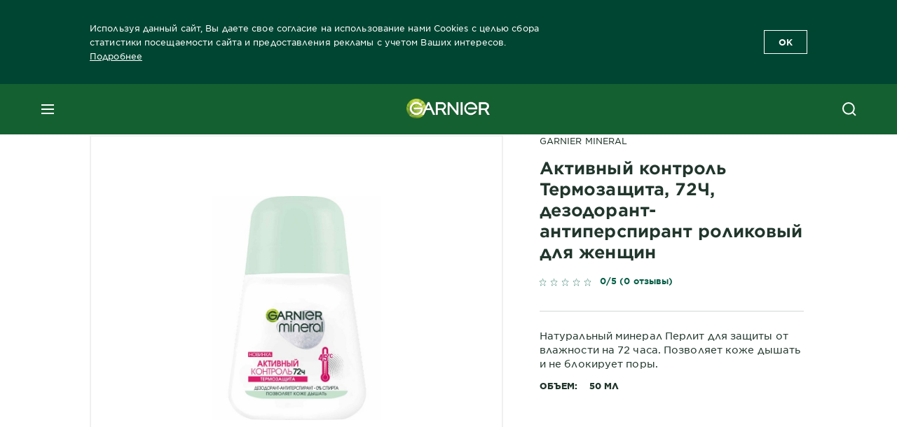

--- FILE ---
content_type: text/html; charset=utf-8
request_url: https://www.garnier.ru/deodorants/women/mineral/action-control-thermo-protect/action-control-thermo-protect-roll-on
body_size: 46192
content:



<!DOCTYPE html>
<!--[if lt IE 7]>      <html class="no-js lt-ie9 lt-ie8 lt-ie7"> <![endif]-->
<!--[if IE 7]>         <html class="no-js lt-ie9 lt-ie8"> <![endif]-->
<!--[if IE 8]>         <html class="no-js lt-ie9"> <![endif]-->
<!--[if gt IE 8]><!-->
<html class="no-js" lang="ru-RU">
<!--<![endif]-->
<head>
    

    <link href="/-/media/project/loreal/brand-sites/garnier/emea/ru/favicon.png?rev=95bf83bc68174156a01c26cd7c928fce" rel="shortcut icon" />




    <meta name="viewport" content="width=device-width, initial-scale=1" charset="utf-8" />
    <link rel="stylesheet" type="text/css" defer href="/themes/garnier/bundle.css?v=10.87.0-release00000003">
    <script type="text/javascript" defer fetchpriority="high" src="/themes/Garnier/bundle.js?v=10.87.0-release00000003"></script>
        <link rel="stylesheet" type="text/css" href="/themes/garnier/gothamfonts.css" />
        <link href="https://www.garnier.ru/deodorants/women/mineral/action-control-thermo-protect/action-control-thermo-protect-roll-on" rel="canonical" />
    
    
        <script crossorigin="anonymous" src="https://cdnjs.cloudflare.com/ajax/libs/vue/2.7.16/vue.runtime.min.js"></script>
<link href="/Refapp-build/refapp-mctb/widget-vue2/widget.css?v=1.13.0.2" rel="stylesheet" /><script src="/Refapp-build/refapp-mctb/widget-vue2/refapp-mctb.umd.js?v=1.13.0.2"></script><script src="/Refapp-build/ratings-reviews/widget-vue2/refapp-ratings-reviews.umd.js?v=2.0.3.1"></script>


        <title>Шариковый женский дезодорант Активный Контроль Термозащита 72ч Garnier</title>










<meta property="og:image"  content="https://www.garnier.ru/-/media/project/loreal/brand-sites/garnier/emea/ru/ru-ru/prd-deodorants/new-women/3600541739970-action-thermo-roll/3600541739970-t1_n.jpg?rev=8fa456f6f3074684a9d0f414d61623cc" /><meta property="og:title"  content="Шариковый женский дезодорант Активный Контроль Термозащита 72ч Garnier" /><meta property="og:url"  content="https://www.garnier.ru/deodorants/women/mineral/action-control-thermo-protect/action-control-thermo-protect-roll-on" /><meta property="og:description"  content="Женский роликовый дезодорант-антиперспирант Активный Контроль Термозащита 72ч Garnier Mineral. ✔️Позволяет коже дышать. Отзывы. Купить у партнеров с доставкой." />


<meta  name="description" content="Женский роликовый дезодорант-антиперспирант Активный Контроль Термозащита 72ч Garnier Mineral. ✔️Позволяет коже дышать. Отзывы. Купить у партнеров с доставкой." />


<meta  name="twitter:image" content="https://www.garnier.ru/-/media/project/loreal/brand-sites/garnier/emea/ru/ru-ru/prd-deodorants/new-women/3600541739970-action-thermo-roll/3600541739970-t1_n.jpg?rev=8fa456f6f3074684a9d0f414d61623cc" /><meta  name="twitter:description" content="Женский роликовый дезодорант-антиперспирант Активный Контроль Термозащита 72ч Garnier Mineral. ✔️Позволяет коже дышать. Отзывы. Купить у партнеров с доставкой." /><meta  name="twitter:title" content="Шариковый дезодорант Активный Контроль Термозащита 72ч для женщин Garnier Mineral — купить у официальных ритейлеров" /><meta  name="twitter:card" content="summary_large_image" />

    <meta name="viewport" content="width=device-width, initial-scale=1"/>
<link rel="preconnect" crossorigin="anonymous" href="https://www.googletagmanager.com/gtm.js?id=GTM-K64HVB" as="script">
            <script type="text/javascript">
                window.addEventListener("load", function (event) {
                    var categories = ['.optanon-category-4', '.optanon-category-3', '.optanon-category-2'];
                    for (var i = 0; i < categories.length; i++) {
                        var category = categories[i];
                        var scripts = document.querySelectorAll(category);

                        for (var j = 0; j < scripts.length; j++) {
                            var script = scripts[j].innerHTML;
                            var execute = new Function(script);
                            execute();
                        }
                    }

                    if (window.eventBus) {
                        window.eventBus.$emit('optanonCategory2', true);
                        window.eventBus.$emit('optanonCategory3', true);
                        window.eventBus.$emit('optanonCategory4', true);
                    }
                });
            </script>
    <script type="text/javascript">
        var dataLayer = window["dataLayer"] || [];
        dataLayer.push({"brand":"GAR","language":"ru","country":"ru","geoIPLocation":"UZ","siteTypeLevel":"main","pageCategory":"product detail page","uiLoggedStatus":"not logged","masterVersion":"3.2","breadCrumb":"home \u003e deodorants \u003e women \u003e mineral \u003e action-control-thermo-protect- \u003e action-control-thermo-protect-roll-on","factory":"WSF","website_type":"NON-DTC","product_category":"deodorants","dimension35":"50 мл","dimension48":"3600541739970","dimention39":"in stock","dimension38":"none","dimension49":"not present","dimension59":"0","dimension91":"none","axes":"deodorants"});
    </script>
    <!-- Google Tag Manager -->
    <link rel="dns-prefetch" href="https://www.googletagmanager.com">
    <link rel="dns-prefetch" href="https://www.google-analytics.com">
    <script type="text/javascript">
        (function(w,d,s,l,i){w[l]=w[l]||[];w[l].push({'gtm.start':
        new Date().getTime(),event:'gtm.js'});var f=d.getElementsByTagName(s)[0],
        j=d.createElement(s),dl=l!='dataLayer'?'&l='+l:'';j.async=true;j.src=
        'https://www.googletagmanager.com/gtm.js?id='+i+dl;f.parentNode.insertBefore(j,f);
        })(window,document,'script','dataLayer',  'GTM-K64HVB');
    </script>
    <!-- End Google Tag Manager -->



    
    


<script type="application/ld+json">
    {
    "@context": "http://schema.org",
    "@type": "BreadcrumbList",
    "itemListElement": [
            
                {
                "@type":"ListItem",
                "position": 1,
                "item": {
                "@id": "https://www.garnier.ru/",
                "name": "Home"
                }
                }
                ,
            
                {
                "@type":"ListItem",
                "position": 2,
                "item": {
                "@id": "https://www.garnier.ru/deodorants",
                "name": "deodorants"
                }
                }
                ,
            
                {
                "@type":"ListItem",
                "position": 3,
                "item": {
                "@id": "https://www.garnier.ru/deodorants/women",
                "name": "women"
                }
                }
                ,
            
                {
                "@type":"ListItem",
                "position": 4,
                "item": {
                "@id": "https://www.garnier.ru/deodorants/women/mineral",
                "name": "Mineral"
                }
                }
                ,
            
                {
                "@type":"ListItem",
                "position": 5,
                "item": {
                "@id": "https://www.garnier.ru/deodorants/women/mineral/action-control-thermo-protect",
                "name": "Action Control Thermo Protect"
                }
                }
                ,
            
                {
                "@type":"ListItem",
                "position": 6,
                "item": {
                "@id": "https://www.garnier.ru/deodorants/women/mineral/action-control-thermo-protect/action-control-thermo-protect-roll-on",
                "name": "Action Control Thermo Protect Roll On"
                }
                }

    ]
    }
</script>

    <script type="application/ld+json">
        {
	"@context": "https://schema.org/",
	"@type": "Product",
	"@id": "https://www.garnier.ru/deodorants/women/mineral/action-control-thermo-protect/action-control-thermo-protect-roll-on",
	"name": "Активный контроль Термозащита, 72Ч, дезодорант-антиперспирант роликовый для женщин",
	"image": "https://www.garnier.ru/-/media/project/loreal/brand-sites/garnier/emea/ru/ru-ru/prd-deodorants/new-women/3600541739970-action-thermo-roll/3600541739970-t1_n.jpg?rev=8fa456f6f3074684a9d0f414d61623cc&hash=E3DA1C76F8E801179752D15988B9A515",
	"description": "Натуральный минерал Перлит для защиты от влажности на 72 часа. Позволяет коже дышать и не блокирует поры.",
	"sku": "3600541739970",
	"brand": {
		"@type": "Brand",
		"name": "Garnier Mineral"
	}
}
    </script>

</head>
<body class="default-device wireframe-images gotham-fonts">

    <script>document.querySelector('html').classList.remove('no-js')</script>
    <div style="display: none"><?xml version="1.0" encoding="utf-8" ?>
<svg xmlns="http://www.w3.org/2000/svg" xmlns:xlink="http://www.w3.org/1999/xlink">
    <symbol viewBox="0 0 300 300" id="account" xmlns="http://www.w3.org/2000/svg">
        <path class="aacls-1" d="M237.39 210.37a307.06 307.06 0 00-55.22-35.72 1.74 1.74 0 01-1-1.56v-14.85a59.65 59.65 0 10-63.19 0v14.85a1.74 1.74 0 01-1 1.56 307.07 307.07 0 00-55.22 35.72 19.07 19.07 0 00-6.94 14.72v26.7h189.51v-26.7a19.07 19.07 0 00-6.94-14.72z" />
    </symbol>
    <symbol viewBox="0 0 300 300" id="arrow-down" xmlns="http://www.w3.org/2000/svg">
        <path class="abcls-1" d="M150.79 192.57L86.53 130l20.29-20.84 43.41 42.27 42.28-43.41 20.83 20.29z" />
    </symbol>
    <symbol viewBox="0 0 300 300" id="arrow-next" xmlns="http://www.w3.org/2000/svg">
        <path class="acst0" d="M102.4 298.8l-48.8-47.5 99-101.7-101.7-99L98.4 1.8l150.5 146.5z" />
    </symbol>
    <symbol viewBox="0 0 300 300" id="arrow-previous" xmlns="http://www.w3.org/2000/svg">
        <path class="adst0" d="M197.3 298.3l48.6-47.4-98.6-101.3 101.3-98.7-47.4-48.6-149.9 146z" />
    </symbol>
    <symbol viewBox="0 0 272.93 295" id="arrow-reset" xmlns="http://www.w3.org/2000/svg">
        <path class="aecls-1" d="M235.34 229.03a119.3 119.3 0 11-7-169.53l-20.48 21.72 65.08 2.72-8.51-63.84-17.22 18.89a147.35 147.35 0 10-99.56 256h5.53a146.29 146.29 0 00102.64-46.95 14 14 0 00-20.5-19z" />
    </symbol>
    <svg viewBox="0 0 16 16" id="arrow-right" fill="none" xmlns="http://www.w3.org/2000/svg">
        <path d="M6 12L10 8L6 4" stroke="currentColor" stroke-width="2"/>
    </svg>
    <symbol viewBox="0 0 300 300" id="arrow-slider-next" xmlns="http://www.w3.org/2000/svg">
        <path class="afcls-1" d="M115.45 81.31l70.41 68.56-68.56 70.41" />
    </symbol>
    <symbol viewBox="0 0 300 300" id="arrow-slider-previous" xmlns="http://www.w3.org/2000/svg">
        <path class="agcls-1" d="M185.86 81.31l-70.41 68.56 68.56 70.41" />
    </symbol>
    <svg width="30" height="30" id="arrow-top-rounded" viewBox="0 0 30 30" fill="none" xmlns="http://www.w3.org/2000/svg">
      <path d="M22.5 18.75L15 11.25L7.5 18.75" stroke="#156031" stroke-width="2.5"/>
    </svg>

    <symbol viewBox="0 0 300 300" id="arrows-updown" xmlns="http://www.w3.org/2000/svg">
        <path d="M75 50.9l75 75-21.4 21.4-38.4-38.4v139H59.8v-139l-38.4 38.4L0 125.9zm150 197l75-75-21.4-21.5-38.4 38.5v-139h-30.4v139l-38.4-38.5-21.4 21.5z" />
    </symbol>
    <symbol fill="none" viewBox="0 0 201 98" id="back-arrow-quiz" xmlns="http://www.w3.org/2000/svg">
        <path d="M47.5 1L1 48.5 47.5 97 59 86 30.5 57h170V40.5h-170l28.5-28L47.5 1z" fill="#CBCBCB" stroke="#CBCBCB" />
    </symbol>
    <symbol viewBox="0 0 20 20" id="before-after" xmlns="http://www.w3.org/2000/svg">
        <path d="M10.909 0v20H9.091V0zM8.182 0v1.818H1.488v16.364h6.694V20H0V0zM20 18.182V20h-1.818v-1.818zm-2.727 0V20h-1.818v-1.818zm-2.728 0V20h-2.727v-1.818zM20 14.545v1.819h-1.818v-1.819zm0-3.636v1.818h-1.818v-1.818zm0-3.636v1.818h-1.818V7.273zm0-3.637v1.819h-1.818V3.636zM14.545 0v1.818h-2.727V0zm2.728 0v1.818h-1.818V0zM20 0v1.818h-1.818V0z" data-name="00_Global-Guidelines/Icons/02_20px-Med-Icon/Before-After" />
    </symbol>
    <symbol viewBox="0 0 300 300" id="burger" xmlns="http://www.w3.org/2000/svg">
        <path class="alcls-1" d="M45 85.3h210v27.54H45zm0 51.63h210v27.54H45zm0 51.64h210v27.54H45z" />
    </symbol>
    <symbol viewBox="0 0 300 300" id="cart" xmlns="http://www.w3.org/2000/svg">
        <path class="amcls-1" d="M222.57 49.15l-5.18 27.91L31 78l23.21 104.43 143.61.21-6.46 34.82H65.86v17.41h17.7a14.51 14.51 0 1028.43 0h47a14.51 14.51 0 1028.43 0h17.7l35.49-168.31H269V49.15z" />
    </symbol>
    <symbol viewBox="0 0 300 300" id="chat" xmlns="http://www.w3.org/2000/svg">
        <path class="ancls-1" d="M211.82 63H87.68a42.42 42.42 0 00-42.43 42.43V144a42.39 42.39 0 0040.4 42.32V234a2.37 2.37 0 004 1.77l54-49.42c.51-.46-.27.82-.27.15h68.51a42.42 42.42 0 0042.36-42.5v-38.61A42.42 42.42 0 00211.82 63z" />
    </symbol>
    <symbol viewBox="0 0 300 300" id="chat-with-dots" xmlns="http://www.w3.org/2000/svg">
        <path d="M211.9 63.6H88.4c-23.3 0-42.2 18.9-42.2 42.2v38.4c0 22.5 17.7 41 40.2 42.1v47.3c0 1.3 1 2.4 2.4 2.4.6 0 1.2-.2 1.6-.6l53.6-49.1c.5-.4-.3.8-.3.1h68.1c23.3 0 42.1-18.9 42.1-42.2v-38.4c.1-23.3-18.8-42.1-42-42.2z" />
        <circle cx="108" cy="126.2" r="11.2" fill="#fff" />
        <circle cx="156.7" cy="126.2" r="11.2" fill="#fff" />
        <circle cx="205.4" cy="126.2" r="11.2" fill="#fff" />
    </symbol>
    <symbol viewBox="0 0 15 15" id="close" xmlns="http://www.w3.org/2000/svg">
        <path class="apst0" d="M.4 1.1l13.5 13.5 1-1L1.4.1l-1 1z" />
        <path class="apst0" d="M14.9 1.1L1.4 14.6l-1-1L13.9.1l1 1z" />
    </symbol>
    <symbol viewBox="0 0 80 48" id="email" xmlns="http://www.w3.org/2000/svg">
        <path class="aqcls-1" d="M74 0H6a6 6 0 00-6 6v36a6 6 0 006 6h68a6 6 0 006-6V6a6 6 0 00-6-6zm1.78 42.88L57.5 26.69 76 12.59V42a1.88 1.88 0 01-.22.88zM4 42V12.49l18 13.77-18 16A1.79 1.79 0 014 42zm21.3-13.27l10.52 8a7.94 7.94 0 004.24 1.55 8 8 0 004.25-1.55l10-7.59L71.01 44H8.06zM6 4h68a2 2 0 012 2v1.57L42 33.24a4.4 4.4 0 01-2 .84 4.44 4.44 0 01-2-.84L4 7.46V6a2 2 0 012-2z" />
    </symbol>
    <symbol viewBox="0 0 300 300" id="facebook" xmlns="http://www.w3.org/2000/svg">
        <path class="arcls-1" d="M51.78 52.23v196.83h196.83V52.23zM183 109.64h-15.77c-5.05 0-8.83 2.07-8.83 7.29V126H183l-2 24.6h-22.6v65.61h-24.6v-65.57h-16.4V126h16.4v-15.73c0-16.58 8.73-25.24 28.38-25.24H183z" />
    </symbol>
    <symbol viewBox="0 0 300 300" id="google" xmlns="http://www.w3.org/2000/svg">
        <path class="ascls-1" d="M51.68 52.23v196.83h196.83V52.23zm71.08 136.69a38.28 38.28 0 110-76.55 36.7 36.7 0 0125.65 10l-10.39 10a21.57 21.57 0 00-15.25-5.9 24.17 24.17 0 000 48.34c15.15 0 20.83-10.88 21.71-16.51h-21.72v-13.12h36.14a34.43 34.43 0 01.61 6.34c-.01 21.86-14.66 37.4-36.75 37.4zm92.94-32.8h-16.4v16.4h-10.93v-16.4H172v-10.94h16.4v-16.4h10.9v16.4h16.4z" />
    </symbol>
    <symbol viewBox="0 0 300 300" id="home" xmlns="http://www.w3.org/2000/svg">
        <path class="atcls-1" d="M149.48 51.52l-84.04 68.76v129.88h168.08V120.28l-84.04-68.76z" />
        <path class="atcls-1" d="M233.52 251.66H65.44a1.5 1.5 0 01-1.5-1.5V120.28a1.5 1.5 0 01.55-1.16l84-68.76a1.5 1.5 0 011.9 0l84 68.76a1.5 1.5 0 01.55 1.16v129.88a1.5 1.5 0 01-1.42 1.5zm-166.58-3H232V121l-82.52-67.54L66.94 121z" />
    </symbol>
    <symbol viewBox="0 0 49 49" id="info" xmlns="http://www.w3.org/2000/svg">
        <path class="aucls-1" d="M24.5 4A20.5 20.5 0 114 24.5 20.53 20.53 0 0124.5 4m0-4A24.5 24.5 0 1049 24.5 24.5 24.5 0 0024.5 0z" />
        <path class="aucls-1" d="M20.07 35.63h.3c.26 0 .52-.06.78-.11a11.31 11.31 0 005.29-3.08 13.47 13.47 0 001.58-1.94c.11-.16-.05-.5-.08-.75-.23.06-.52 0-.68.2-.58.55-1.11 1.16-1.69 1.72a6 6 0 01-1.21.92c-.51.28-.87 0-.8-.57a4.9 4.9 0 01.29-1.06c.73-1.9 1.49-3.78 2.2-5.68a33.75 33.75 0 001.26-3.88 2 2 0 00-1.81-2.62 6.26 6.26 0 00-1.93.08c-2.66.53-4.52 2.26-6.15 4.29a.62.62 0 00-.17.33.93.93 0 00.15.59.57.57 0 00.55 0 11.52 11.52 0 00.93-.92c.59-.58 1.16-1.17 1.77-1.71.32-.27.75-.53 1.15-.21s.14.74 0 1.11c-.91 2.21-1.88 4.41-2.74 6.65a26.83 26.83 0 00-1.23 4.1c-.39 1.63.47 2.54 2.24 2.54zm6.87-23.53a3 3 0 00-3 2.9 2.36 2.36 0 002.55 2.41 3 3 0 003.01-2.91 2.37 2.37 0 00-2.56-2.4z" />
        <path class="aucls-1" d="M20.07 35.63c-1.77 0-2.63-.91-2.29-2.57a26.83 26.83 0 011.23-4.1c.86-2.24 1.83-4.44 2.74-6.65.15-.37.42-.79 0-1.11s-.83-.06-1.15.21c-.61.54-1.18 1.13-1.77 1.71a11.52 11.52 0 01-.93.92.57.57 0 01-.55 0 .93.93 0 01-.15-.59.62.62 0 01.17-.33c1.63-2 3.49-3.76 6.15-4.29a6.26 6.26 0 011.98-.05 2 2 0 011.85 2.58 33.75 33.75 0 01-1.26 3.88c-.71 1.9-1.47 3.78-2.2 5.68a4.9 4.9 0 00-.29 1.06c-.07.58.29.85.8.57a6 6 0 001.21-.92c.58-.56 1.11-1.17 1.69-1.72.16-.15.45-.14.68-.2 0 .25.19.59.08.75a13.47 13.47 0 01-1.58 1.95 11.31 11.31 0 01-5.33 3.09c-.26 0-.52.08-.78.11zm6.87-23.53a2.37 2.37 0 012.56 2.4 3 3 0 01-3.08 2.87 2.36 2.36 0 01-2.55-2.41 3 3 0 013.07-2.86z" />
    </symbol>
    <symbol viewBox="0 0 300 300" id="instagram" xmlns="http://www.w3.org/2000/svg">
        <path class="avcls-1" d="M172.07 150.64a21.87 21.87 0 11-21.87-21.87 21.87 21.87 0 0121.87 21.87zm31.54-26.51c.31 6.91.38 9 .38 26.51s-.07 19.59-.38 26.51c-.82 17.63-9.1 26.09-26.89 26.89-6.92.31-9 .39-26.52.39s-19.6-.07-26.51-.38c-17.83-.81-26.09-9.28-26.89-26.89-.32-6.93-.39-9-.39-26.52s.07-19.59.39-26.51c.81-17.65 9.1-26.09 26.89-26.89 6.92-.32 9-.39 26.51-.39s19.6.07 26.51.38c17.78.77 26.08 9.26 26.9 26.91zm-19.72 26.51a33.69 33.69 0 10-33.69 33.69 33.69 33.69 0 0033.68-33.69zm9.2-35a7.87 7.87 0 10-7.87 7.87 7.88 7.88 0 007.87-7.89zm55.52-63.4v196.82H51.78V52.23zm-32.8 98.41c0-17.81-.07-20.05-.39-27-1.07-23.8-14.31-37.07-38.16-38.16-7-.33-9.23-.4-27.06-.4s-20 .07-27 .39C99.31 86.52 86.08 99.74 85 123.59c-.32 7-.39 9.24-.39 27.06s.07 20.05.39 27c1.1 23.83 14.32 37.08 38.17 38.17 7 .32 9.23.39 27 .39s20.05-.07 27.06-.39c23.8-1.09 37.09-14.31 38.16-38.17.34-6.96.41-9.19.41-27.01z" />
    </symbol>
    <symbol viewBox="0 0 100 100" preserveAspectRatio="xMidYMid" class="awlds-ripple" style="background:0 0" id="loading-animation" xmlns="http://www.w3.org/2000/svg">
        <circle cx="50" cy="50" r="40" fill="none" stroke="#eef7db" stroke-width="3">
            <animate attributeName="r" calcMode="spline" values="0;40" keyTimes="0;1" dur="1.2" keySplines="0 0.2 0.8 1" begin="-0.6s" repeatCount="indefinite" />
            <animate attributeName="opacity" calcMode="spline" values="1;0" keyTimes="0;1" dur="1.2" keySplines="0.2 0 0.8 1" begin="-0.6s" repeatCount="indefinite" />
        </circle>
        <circle cx="50" cy="50" r="25.953" fill="none" stroke="#B4C832" stroke-width="3">
            <animate attributeName="r" calcMode="spline" values="0;40" keyTimes="0;1" dur="1.2" keySplines="0 0.2 0.8 1" begin="0s" repeatCount="indefinite" />
            <animate attributeName="opacity" calcMode="spline" values="1;0" keyTimes="0;1" dur="1.2" keySplines="0.2 0 0.8 1" begin="0s" repeatCount="indefinite" />
        </circle>
    </symbol>
    <symbol viewBox="0 0 300 300" id="location" xmlns="http://www.w3.org/2000/svg">
        <path class="axcls-1" d="M202.67 77.74a61.43 61.43 0 00-52.56-30.18c-44 0-72.44 46.17-55 85.58 17.4 40.13 36.93 79.9 55 119.67l29.83-65c9.23-19.89 21.31-40.84 27.34-62.15 4.63-15.96 4.27-32.66-4.61-47.92zM150.12 136a29.83 29.83 0 1129.83-29.83A29.83 29.83 0 01150.12 136z" />
    </symbol>
    <symbol viewBox="0 0 15 15" id="minus" xmlns="http://www.w3.org/2000/svg">
        <path class="ayst0" d="M17.2 8H-1.9V6.6h19.1V8z" />
    </symbol>
    <symbol viewBox="0 0 300 300" id="pinterest" xmlns="http://www.w3.org/2000/svg">
        <path class="azcls-1" d="M51.78 52.23v196.83h196.83V52.23zm98.41 164a65.54 65.54 0 01-19.43-2.93c2.67-4.35 6.67-11.5 8.15-17.21l4.09-15.56c2.14 4.08 8.39 7.53 15 7.53 19.79 0 34-18.2 34-40.81 0-21.68-17.69-37.89-40.45-37.89-28.31 0-43.35 19-43.35 39.7 0 9.63 5.13 21.6 13.32 25.42 1.24.57 1.9.32 2.2-.88l1.82-7.44a2 2 0 00-.46-1.89c-2.71-3.28-4.88-9.33-4.88-15 0-14.48 11-28.47 29.62-28.47 16.12 0 27.4 11 27.4 26.7 0 17.75-9 30-20.63 30-6.45 0-11.27-5.32-9.72-11.86 1.85-7.8 5.44-16.21 5.44-21.85 0-5-2.71-9.24-8.3-9.24-6.59 0-11.88 6.82-11.88 15.94a23.71 23.71 0 002 9.74s-6.5 27.5-7.69 32.62c-1.32 5.67-.8 13.63-.23 18.81a65.61 65.61 0 1123.93 4.52z" />
    </symbol>
    <symbol viewBox="0 0 15 15" id="plus" xmlns="http://www.w3.org/2000/svg">
        <path class="bast0" d="M7-2.2v19.1h1.4V-2.2H7z" />
        <path class="bast0" d="M17.2 8H-1.9V6.6h19.1V8z" />
    </symbol>
    <symbol fill="none" viewBox="0 0 24 24" id="arrowhead-previous" xmlns="http://www.w3.org/2000/svg">
        <path d="M15 6l-6 6 6 6" stroke="#21362C" stroke-width="2"/>
    </symbol>
    <symbol fill="none" viewBox="0 0 24 24" id="arrowhead-next" xmlns="http://www.w3.org/2000/svg">
        <path d="M9 18l6-6-6-6" stroke="#21362C" stroke-width="2"/>
    </symbol>
    <symbol fill="none" viewBox="0 0 18 18" id="arrowhead-S-right" xmlns="http://www.w3.org/2000/svg">
        <path d="M6.75 13.5l4.5-4.5-4.5-4.5" stroke="currentColor" stroke-width="2"/>
    </symbol>
    <symbol viewBox="0 0 126 135" id="rounded-arrow-quiz" xmlns="http://www.w3.org/2000/svg">
        <path d="M17.636 76h-16.5c-2 20 18 56.5 61.5 57.5s61-39.5 62-55-3-49-37-64c-27.2-12-51.666-1.667-60.5 5V1h-16l-2 46.5 48.5 2.5V33h-18.5c8.8-8 23.667-8 30-7 36 5.6 41.334 37.333 39.5 52.5-4 16-20.2 46.1-53 38.5-32.8-7.6-39-30.5-38-41z"/>
    </symbol>
    <symbol viewBox="0 0 300 300" id="search" xmlns="http://www.w3.org/2000/svg">
        <path class="bccls-1" d="M244.92 225.37l-46.61-46.61a79.54 79.54 0 10-22.5 20.83L223.25 247zM77.72 132.2a56.6 56.6 0 1156.6 56.6 56.66 56.66 0 01-56.6-56.6z" />
    </symbol>
    <symbol viewBox="0 0 300 300" id="share" xmlns="http://www.w3.org/2000/svg">
        <circle cx="151" cy="150.5" r="99" />
        <path fill="#fff" d="M176.6 172.2c-5.1 0-10.1 1.7-14.1 4.9L129.9 159c1.6-4.7 1.6-9.8 0-14.6l34.3-19.2c10.7 6.9 24.9 3.8 31.8-6.9 6.9-10.7 3.8-24.9-6.9-31.8-10.7-6.9-24.9-3.8-31.8 6.9-2.4 3.7-3.7 8.1-3.6 12.5 0 3.4.7 6.8 2.3 9.8l-33 18.4c-9.7-8.2-24.2-7.1-32.4 2.6s-7.1 24.2 2.6 32.4c8.6 7.3 21.3 7.3 29.8 0l32.2 17.8c-1 2.6-1.5 5.4-1.5 8.1-.1 12.7 10.1 23.1 22.8 23.2 12.7.1 23.1-10.1 23.2-22.8s-10.1-23.1-22.8-23.2c-.2.1-.2.1-.3 0z" />
    </symbol>
    <symbol viewBox="0 0 155.139 155.139" id="sign-in-facebook" xmlns="http://www.w3.org/2000/svg">
        <path d="M89.584 155.139V84.378h23.742l3.562-27.585H89.584V39.184c0-7.984 2.208-13.425 13.67-13.425l14.595-.006V1.08C115.325.752 106.661 0 96.577 0 75.52 0 61.104 12.853 61.104 36.452v20.341H37.29v27.585h23.814v70.761h28.48z" fill="#fff" />
    </symbol>
    <symbol viewBox="0 0 300 300" id="star" xmlns="http://www.w3.org/2000/svg">
        <path class="bfcls-1" d="M83.59 252l66.65-48.32L216.76 252l-25.38-78.33 66.48-48.25h-82.19l-25.43-78.25-25.41 78.25H42.48l66.54 48.25L83.59 252z" />
    </symbol>
    <symbol viewBox="0 0 29 21.96" id="tryon-camera" xmlns="http://www.w3.org/2000/svg">
        <path class="bgcls-1" d="M21.78 4l-2.34-4H9.56L7.22 4H0v18h29V4zM28 21H1V5h6.79l2.34-4h8.74l2.34 4H28z" />
        <path class="bgcls-1" d="M14.5 9.55a2.5 2.5 0 11-2.5 2.5 2.5 2.5 0 012.5-2.5m0-1a3.5 3.5 0 103.5 3.5 3.5 3.5 0 00-3.5-3.5z" />
        <path class="bgcls-1" d="M14.5 5.52A6.5 6.5 0 118 12a6.51 6.51 0 016.5-6.5m0-1A7.5 7.5 0 1022 12a7.5 7.5 0 00-7.5-7.5z" />
    </symbol>
    <symbol viewBox="0 0 22.4 19" id="tryon-reload" xmlns="http://www.w3.org/2000/svg">
        <path class="bhcls-1" d="M12.4 0A9.57 9.57 0 003 8.3L.82 5.22 0 5.79l3.11 4.5 4.5-3.11-.56-.82-3 2.14a8.56 8.56 0 018.4-7.5c4.94 0 9 3.57 9 8.5s-4 8.5-9 8.5a9 9 0 01-5.88-2.21l-.58.82A9.89 9.89 0 0012.45 19c5.49 0 10-4 10-9.5S17.9 0 12.4 0z" />
    </symbol>
    <symbol viewBox="0 0 29 25" id="tryon-upload" xmlns="http://www.w3.org/2000/svg">
        <path class="bicls-1" d="M18.37 13.16L14.5 9.29l-3.87 3.87.71.71L14 11.21V25h1V11.21l2.66 2.66.71-.71z" />
        <path class="bicls-1" d="M29 0H0v18h10.63v-1H1V1h27v16h-9.63v1H29V0z" />
    </symbol>
    <symbol viewBox="0 0 300 300" id="twitter" xmlns="http://www.w3.org/2000/svg">
        <path class="bjcls-1" d="M50.78 52.23v196.83h196.83V52.23zM205.47 128c1.71 37.87-26.53 80.09-76.52 80.09A76.16 76.16 0 0187.68 196a54.17 54.17 0 0039.86-11.15 26.94 26.94 0 01-25.14-18.7 27.07 27.07 0 0012.15-.46A27 27 0 0193 138.93a26.78 26.78 0 0012.19 3.37 27 27 0 01-8.33-35.95 76.44 76.44 0 0055.49 28.13 26.94 26.94 0 0145.88-24.55 53.87 53.87 0 0017.1-6.53 27 27 0 01-11.83 14.89 54 54 0 0015.46-4.24A55 55 0 01205.47 128z" />
    </symbol>
    <symbol viewBox="0 0 107 59" id="up-arrow" xmlns="http://www.w3.org/2000/svg">
        <path d="M107.4 54.9L53.9.3.4 54.9 4 58.6 53.9 7.7l49.9 50.9z" />
    </symbol>
    <symbol viewBox="0 0 300 300" id="video" xmlns="http://www.w3.org/2000/svg">
        <path class="blcls-1" d="M126.93 113.88v79.35l66.13-39.67-66.13-39.68z" />
        <path class="blcls-1" d="M150.07 47.75a102.5 102.5 0 10102.5 102.5 102.5 102.5 0 00-102.5-102.5zm0 181.85a79.35 79.35 0 1179.35-79.35 79.35 79.35 0 01-79.35 79.35z" />
    </symbol>
    <symbol viewBox="0 0 20 20" id="video-pdp" xmlns="http://www.w3.org/2000/svg">
        <path d="M10 0A10 10 0 110 10 10 10 0 0110 0zm0 2.259A7.741 7.741 0 1017.741 10 7.741 7.741 0 0010 2.259zM7.8 6.4l6.4 3.9-6.4 3.9z" data-name="00_Global-Guidelines/Icons/02_20px-Med-Icon/Video" />
    </symbol>
    <symbol viewBox="0 0 300 300" id="youtube" xmlns="http://www.w3.org/2000/svg">
        <path class="bncls-1" d="M164.68 168.31c-2.36 0-4.39 1.51-5.88 3.32V156.1h-6.68v48.22h6.68v-2.72a7.58 7.58 0 006.28 3.18c4.4 0 6-3.42 6-7.82v-19.74c.04-4.82-1.56-8.91-6.4-8.91zm-.36 27.69a4.07 4.07 0 01-.57 2.45c-.73 1-2.3.91-3.39.37l-1.57-1.25v-22.18l1.37-1.08a2.75 2.75 0 013.45.58 4.45 4.45 0 01.71 2.73zM142 126v-17.34c0-2.05.94-3.56 2.9-3.56 2.13 0 3 1.47 3 3.56V126c0 2-1 3.53-2.9 3.53s-3-1.53-3-3.53zm-15.16 37.07h-7.71v41.23h-7.45v-41.19H104v-7h22.87zm12.16 5.68h6.62v35.58H139v-3.93a14.42 14.42 0 01-3.81 3.31c-3.57 2-8.46 2-8.46-5.22v-29.74h6.61V196c0 1.44.34 2.39 1.76 2.39s3.08-1.66 3.89-2.67zM50.78 52.23v196.83h196.83V52.23zM161 98.32h6.95v28.63c0 1.51.36 2.52 1.85 2.52s3.24-1.74 4.08-2.8V98.32h6.95v37.36h-6.95v-4.13c-3 3.58-5.93 4.67-8 4.67-3.72 0-4.85-3-4.85-6.67V98.32zM145.07 98a9.75 9.75 0 0110 10v18.31c0 6.27-4.4 10-10 10-6.73 0-10.18-3.42-10.18-10V108c0-6 4.11-10 10.18-10zM116.9 85l5.4 20.24 5-20.24h7.95l-9.1 30.1v20.54h-7.82v-20.51L109 85zm69.65 130.5c-14.23 1-60.5 1-74.71 0-15.4-1-17.2-10.39-17.31-34.81.11-24.46 1.93-33.76 17.31-34.81 14.21-1 60.48-1 74.71 0 15.4 1 17.2 10.39 17.31 34.81-.11 24.49-1.92 33.78-17.31 34.84zm-.39-47.67c-6 0-10 4.28-10 10.46v16c0 6.41 3.23 11 9.55 11 7 0 9.91-4.15 9.91-11v-2.67h-6.81v2.47c0 3.1-.16 5-3 5s-2.89-2.31-2.89-5v-6.71h12.65v-9.05c0-6.44-3.06-10.47-9.4-10.47zm2.6 14h-5.84v-3.6c0-2.44.51-4.17 3-4.17s2.89 1.76 2.89 4.17z" />
    </symbol>
    <symbol viewBox="0 0 300 300" id="zoom-minus" xmlns="http://www.w3.org/2000/svg">
        <path class="bocls-1" d="M245.21 226l-46.83-46.83a79.92 79.92 0 10-22.61 20.93l47.67 47.67zm-168-93.61a56.87 56.87 0 1156.87 56.87 56.93 56.93 0 01-56.86-56.89z" />
        <path class="bocls-1" d="M106.28 142.92v-14.98h59.91v14.98z" />
    </symbol>
    <symbol viewBox="0 0 300 300" id="zoom-plus" xmlns="http://www.w3.org/2000/svg">
        <path class="bpcls-1" d="M245.21 226l-46.83-46.83a79.92 79.92 0 10-22.61 20.93l47.67 47.67zm-168-93.61a56.87 56.87 0 1156.87 56.87 56.93 56.93 0 01-56.86-56.89z" />
        <path class="bpcls-1" d="M166.19 127.94h-22.47v-22.47h-14.97v22.47h-22.47v14.97h22.47v22.47h14.97v-22.47h22.47v-14.97z" />
    </symbol>
    <symbol viewBox="0 0 40 40" id="co2" xmlns="http://www.w3.org/2000/svg">
        <g fill="none" fill-rule="evenodd">
            <circle stroke="#969696" fill="#FFF" cx="20" cy="20" r="19.5" />
            <path d="M10.954 16.745c1.133 0 2.056.626 2.67 1.809h3.043c-.745-2.96-3.043-4.803-5.729-4.803a5.674 5.674 0 00-4.19 1.776A6.09 6.09 0 005 19.873c0 1.776.55 3.264 1.634 4.465 1.099 1.244 2.653 1.94 4.272 1.911 2.767 0 4.952-1.776 5.712-4.701H13.56c-.614 1.116-1.57 1.725-2.654 1.725-1.585 0-3.01-1.472-3.01-3.383a3.213 3.213 0 01.897-2.244 2.937 2.937 0 012.161-.901M23.775 13.75a6.214 6.214 0 00-4.427 1.762 6.111 6.111 0 00-1.848 4.36c0 1.781.58 3.273 1.727 4.477a6.052 6.052 0 004.531 1.9 6.193 6.193 0 004.48-1.882 6.226 6.226 0 001.761-4.443c-.028-3.398-2.798-6.145-6.224-6.173m-.017 9.513c-1.676 0-3.198-1.458-3.198-3.357a3.15 3.15 0 011.583-2.752 3.203 3.203 0 013.195 0 3.15 3.15 0 011.583 2.752c0 1.967-1.42 3.357-3.163 3.357M35 21.274c0-1.003-.787-1.69-2.083-1.69-1.264 0-2.075.833-2.084 2.16h1.473c0-.04-.008-.09-.008-.13 0-.526.242-.825.61-.825.36 0 .578.235.578.639 0 .81-.87 1.764-2.62 2.767v1.222h4.118V24.13H32.9c1.397-.874 2.1-1.925 2.1-2.856" fill="#969696" fill-rule="nonzero" />
        </g>
    </symbol>
    <symbol viewBox="0 0 40 40" id="picto-water" xmlns="http://www.w3.org/2000/svg">
        <g fill="none" fill-rule="evenodd">
            <circle stroke="#969696" fill="#FFF" cx="20" cy="20" r="19.5" />
            <path d="M20.412 7.7a.542.542 0 00-.838 0c-1.78 2.346-8.434 11.516-8.434 15.836.025 4.958 3.982 8.964 8.854 8.964 4.872 0 8.83-4.006 8.854-8.964 0-4.32-6.653-13.49-8.435-15.836m2.32 21.622a.774.774 0 01-.337.051.89.89 0 01-.787-.462c-.153-.396.04-.834.45-1.025 3.319-1.231 3.036-4.924 2.98-4.976a.75.75 0 01.371-.695.915.915 0 01.847-.052c.272.123.45.369.47.645.224 1.641-.45 5.18-3.994 6.514" fill="#969696" fill-rule="nonzero" />
        </g>
    </symbol>
    <symbol viewBox="0 0 40 40" id="picto-tryon" xmlns="http://www.w3.org/2000/svg">
        <path fill="#004532" d="M0 0h40v40H0z" />
        <path d="M25.7 0c-.1.2-.2.4-.3.5-.8 1.1-1.8 2.2-2.8 3.2C24 4.2 34 7.6 36.5 17.8c2.4 10.1-4.3 15.8-4.6 16.1-.3.3-.8.2-1.1-.1-.3-.3-.2-.8.1-1.1 3.1-2.9 4.7-7.1 4.5-11.3-.7 2.8-1.7 5.4-3.1 7.9-1.1 1.9-2.5 3.6-4.2 5.1V40h-1.6v-4.5c-1.9 1.2-4.2 1.9-6.5 1.9h.4c.1.1.1.2.1.4v1.6c0 .3-.2.6-.5.6s-.5-.3-.5-.6v-1.6c0-.1 0-.3.1-.4-2-.1-4-.6-5.7-1.7V40h-1.6v-5.5c-4.6-3.9-7-11-7.5-16.1C1.6 21.7.6 25 1.7 28.1c1.9 5 5.5 4 5.7 3.9.3-.1.6 0 .9.2.2.2.3.5.3.8-.1.3-.3.5-.6.6-.5.1-1 .2-1.5.2-1.8 0-4.7-1-6.4-5.1 0-.1-.1-.3-.1-.6v-2.9-2.3c0-2.2 2.4-4.9 5.6-7.6 1-.9 2.5-2 4.3-3.3 4.5-3.4 11.2-8.3 13.7-12h2.1zM0 34c.1.1.1.2.2.3.1.2 2.8 4.4 10 4 .4 0 .8.3.8.8s-.3.8-.7.9h-.9c-5 0-9-2.7-9.4-3.5v-1.2V34zm40-4v4c-1 1.9-2.3 3.6-3.9 4.9-.1 0-.2.1-.3.1-.3 0-.5-.1-.7-.4-.2-.4-.1-.9.2-1.1 2.3-1.9 3.9-4.6 4.7-7.5zM21.6 4.8c-.4.3-.7.6-1.1 1v1.3c0 .3-.2.6-.5.6s-.5-.3-.5-.6v-.4c-2.7 2.4-5.6 4.6-8.5 6.8-1.7 1.3-3.2 2.4-4.2 3.3l-.4.4C6.6 23.1 10.6 36 20 36c10.1 0 14.4-13.7 14.4-19.3C31.4 8 21.7 5 21.6 4.8zM20 32.4c.3 0 .5.3.5.6v1.6c0 .3-.2.6-.5.6s-.5-.3-.5-.6V33c0-.3.2-.6.5-.6zm1.3-5.4c.2 0 .5.1.6.3 0 0 .7.6 1 .9.1.1.1.1.2.1.4.1.9.1.9.3 0 .3 0 .5-.9.6-.1 1-1.7 1.8-3.1 1.8s-3-.8-3.1-1.9c-.9-.1-.9-.3-.9-.6 0-.2.4-.1.9-.3.1 0 .1 0 .1-.1l1.1-.9c.2-.1.5-.2.7-.3.4 0 .8.1 1.2.4.4-.2.8-.3 1.3-.3zm-1.2 1.4H20c-.1 0-.4.1-.5.1-.1 0-.1.1-.3.1-.2.1-.3.1-.5.1l-.1.1c0 .2.6.1 1.4.1.8 0 1.4.1 1.3-.1 0-.1 0-.1-.1-.1-.2 0-.3-.1-.5-.1-.1 0-.2-.1-.3-.1-.2-.1-.3-.1-.5-.1h.2zM19 23.2c.4.4.7.6 1 .6.4 0 .7-.2 1.1-.6.2-.2.6-.2.8 0s.2.6 0 .8c-.4.5-.9.7-1.3.9v1.3c0 .3-.2.6-.5.6s-.5-.3-.5-.6v-1.3c-.5-.1-.9-.5-1.4-.9-.2-.2-.2-.6 0-.8.2-.3.5-.2.8 0zm1-4c.3 0 .5.3.5.6v1.6c0 .3-.2.6-.5.6s-.5-.3-.5-.6v-1.6c0-.3.2-.6.5-.6zM13.1 14c1.4 0 2.6.7 3.7 1.9.2.2.2.5 0 .7-.2.2-.5.2-.6 0-.6-.7-1.3-1.2-2-1.4.3.3.5.7.5 1.2 0 .9-.8 1.6-1.7 1.6-.9 0-1.7-.7-1.7-1.6 0-.4.1-.8.4-1-.2.1-.3.2-.5.4l-.1.1-.3.3c-.2.2-.4.4-.6.5-.6.4-1.3.4-2 .2-.2-.1-.4-.4-.3-.6.1-.3.3-.4.6-.3.5 0 1-.1 1.4-.3.1-.1.2-.1.3-.3l.1-.1.3-.3c.7-.7 1.4-1 2.5-1zm13.8 0c1.1 0 1.8.3 2.5 1l.3.3.1.1.3.3c.4.2.9.3 1.3.1.2-.1.5.1.6.3.1.3 0 .5-.3.6-.7.3-1.4.2-2-.2-.2-.1-.4-.3-.6-.5-.1 0-.3-.3-.3-.3l-.1-.1c-.2-.1-.3-.3-.5-.4.2.3.4.6.4 1 0 .9-.8 1.6-1.7 1.6-.9 0-1.7-.7-1.7-1.6 0-.5.2-.9.5-1.2-.7.2-1.4.7-2 1.4-.2.2-.5.2-.6 0-.2-.2-.2-.5 0-.7 1.1-1 2.4-1.7 3.8-1.7zm-6.9.4c.3 0 .5.3.5.6v1.6c0 .3-.2.6-.5.6s-.5-.3-.5-.6V15c0-.3.2-.6.5-.6zM31 0c4 2.5 7.2 6.4 9 11v5C38.2 9 34.2 3.5 28.8.7c-.3-.2-.6-.4-.8-.7h3zM20 9.6c.3 0 .5.3.5.6v1.6c0 .3-.2.6-.5.6s-.5-.3-.5-.6v-1.6c0-.3.2-.6.5-.6zM12 0C8.4 3.5 4.4 6.5 0 9v-.4-1.3C3.4 5.1 6.6 2.6 9.7 0H12zm8 0c.3 0 .5.3.5.6v1.6c0 .3-.2.6-.5.6s-.5-.3-.5-.6V.6c0-.3.2-.6.5-.6z"
              fill="#fff" />
        <path opacity=".5" fill="#004532" d="M20 0h20v40H20z" />
    </symbol>
    <symbol viewBox="0 0 30 25" id="picto-camera" xmlns="http://www.w3.org/2000/svg">
        <path d="M15.15 2a1.62 1.62 0 011.281.64l2.021 2.619h4.045c1.377 0 2.5 1.148 2.503 2.56v12.446c0 1.416-1.123 2.568-2.503 2.568H2.503C1.123 22.833 0 21.681 0 20.265V7.822c0-1.416 1.123-2.568 2.503-2.568h4.046l2.026-2.616c.306-.399.77-.633 1.271-.638zM12.5 8a6 6 0 100 12 6 6 0 000-12zm0 2a4 4 0 110 8 4 4 0 010-8z" fill-rule="evenodd" />
    </symbol>
    <symbol viewBox="0 0 15 20" id="picto-upload" xmlns="http://www.w3.org/2000/svg">
        <path d="M15 14v1.2H0V14h15zM7.497 2L12.3 7.486H8.869v5.485h-2.74V7.486H2.7L7.497 2z" fill-rule="evenodd" />
    </symbol>
    <symbol fill="none" viewBox="0 0 25 25" id="warning-icon" xmlns="http://www.w3.org/2000/svg">
        <path d="M12.5 25C19.404 25 25 19.404 25 12.5S19.404 0 12.5 0 0 5.596 0 12.5 5.596 25 12.5 25z" fill="#DF733D"/>
        <path d="M11.92 14.192h1.344l.752-7.072V6.8h-2.848v.32l.752 7.072zM11.296 18h2.592v-2.56h-2.592V18z" fill="#fff"/>
    </symbol>
    <symbol fill="none" viewBox="0 0 18 16" id="filters" xmlns="http://www.w3.org/2000/svg"><path fill-rule="evenodd" clip-rule="evenodd" d="M5 0c1.306 0 2.417.835 2.83 2H18v2H7.83a3.001 3.001 0 01-5.66 0H0V2h2.17A3.001 3.001 0 015 0zm0 4a1 1 0 100-2 1 1 0 000 2zm8 12a3.001 3.001 0 01-2.83-2H0v-2h10.17a3.001 3.001 0 015.66 0H18v2h-2.17A3.001 3.001 0 0113 16zm0-4a1 1 0 100 2 1 1 0 000-2z" fill="#21362C"/></symbol>

    <symbol fill="none" viewBox="0 0 24 24" id="info-revamp" xmlns="http://www.w3.org/2000/svg"><path d="M11.063 6.668h1.88v1.87h-1.88v-1.87zm0 3.56h1.78v7.44h-1.73l-.05-7.44z" fill="#000"/><path fill-rule="evenodd" clip-rule="evenodd" d="M11.063 10.228l.05 7.44h1.73v-7.44h-1.78zm0-3.56v1.87h1.88v-1.87h-1.88z" fill="#21362C"/><path fill-rule="evenodd" clip-rule="evenodd" d="M12 1.668c-5.799 0-10.5 4.701-10.5 10.5s4.701 10.5 10.5 10.5 10.5-4.701 10.5-10.5-4.701-10.5-10.5-10.5zM.5 12.168C.5 5.817 5.649.668 12 .668s11.5 5.149 11.5 11.5-5.149 11.5-11.5 11.5S.5 18.519.5 12.168z" fill="#21362C"/></symbol>
    <symbol fill="none" viewBox="0 0 16 17" id="arrow-right-breadcrumb" xmlns="http://www.w3.org/2000/svg"><path d="M5.53 13.166l5-5-5-5" stroke="#21362C"/></symbol>

</svg>

<svg xmlns="http://www.w3.org/2000/svg" width="22" height="22" viewBox="0 0 22 22" fill="none" id="newchat">
  <path d="M6 16.135H7V15.5324L6.46733 15.2509L6 16.135ZM6 20H5V21H6V20ZM6.58333 20V21H6.97803L7.26633 20.7304L6.58333 20ZM9.79167 17V16H9.39697L9.10867 16.2696L9.79167 17ZM3 9.5C3 5.91015 5.91015 3 9.5 3V1C4.80558 1 1 4.80558 1 9.5H3ZM6.46733 15.2509C4.40308 14.1597 3 11.9929 3 9.5H1C1 12.7632 2.83911 15.5952 5.53267 17.019L6.46733 15.2509ZM5 16.135V20H7V16.135H5ZM6 21H6.58333V19H6V21ZM7.26633 20.7304L10.4747 17.7304L9.10867 16.2696L5.90034 19.2696L7.26633 20.7304ZM12.5 16H9.79167V18H12.5V16ZM19 9.5C19 13.0899 16.0899 16 12.5 16V18C17.1944 18 21 14.1944 21 9.5H19ZM12.5 3C16.0899 3 19 5.91015 19 9.5H21C21 4.80558 17.1944 1 12.5 1V3ZM9.5 3H12.5V1H9.5V3Z" fill="white"/>
</svg>
<svg xmlns="http://www.w3.org/2000/svg" width="24" height="24" viewBox="0 0 24 24" fill="none" id="newsearch">
  <circle cx="10.875" cy="10.875" r="7.875" stroke="white" stroke-width="2"/>
  <path d="M16.5 16.5L21 21" stroke="white" stroke-width="2" stroke-linejoin="round"/>
</svg>
<svg xmlns="http://www.w3.org/2000/svg" width="20" height="20" viewBox="0 0 20 20" fill="none" id="newaccount">
  <g clip-path="url(#clip0_77070_5919)">
    <path d="M10 11C12.7614 11 15 8.76142 15 6C15 3.23858 12.7614 1 10 1C7.23858 1 5 3.23858 5 6C5 8.76142 7.23858 11 10 11Z" stroke="white" stroke-width="2" stroke-miterlimit="10"/>
    <rect x="2" y="14" width="15.9973" height="22" rx="4" stroke="white" stroke-width="2"/>
  </g>
  <defs>
    <clipPath id="clip0_77070_5919">
      <rect width="20" height="20" fill="white"/>
    </clipPath>
  </defs>
</svg>

<svg width="30px" height="30px" viewBox="0 0 30 30" version="1.1" id="downarrow" xmlns="http://www.w3.org/2000/svg" xmlns:xlink="http://www.w3.org/1999/xlink">    
    <g stroke="none" stroke-width="1" fill="none" fill-rule="evenodd">
        <g id="27-New-Atoms" transform="translate(-50.000000, -234.000000)">
            <g id="New-Arrow/Down" transform="translate(50.000000, 234.000000)">
                <rect id="frame-30" x="0" y="0" width="30" height="30"></rect>
                <path d="M9.66893667,24.6083133 C10.1911855,25.1305622 11.0331786,25.1305622 11.5554275,24.6083133 L20.4123419,15.7513989 C20.8280094,15.3357314 20.8280094,14.6642686 20.4123419,14.2486011 L11.5554275,5.39168665 C11.0331786,4.86943778 10.1911855,4.86943778 9.66893667,5.39168665 C9.1466878,5.91393552 9.1466878,6.75592859 9.66893667,7.27817746 L17.3854301,15.0053291 L9.65827853,22.7324807 C9.1466878,23.2440714 9.1466878,24.0967226 9.66893667,24.6083133 Z"  class="svg-mobile-res" id="ðŸ”¹-Icon-Color" fill="#005c43" transform="translate(15.000000, 15.000000) rotate(-270.000000) translate(-15.000000, -15.000000) "></path>
            </g>
        </g>
    </g>
</svg>
<svg class="icon" aria-hidden="true" width="30px" height="30px" viewBox="0 0 30 30" version="1.1" id="NewArrowleft"  xmlns="http://www.w3.org/2000/svg" xmlns:xlink="http://www.w3.org/1999/xlink">
    <g id="Find-Your-Match" stroke="none" stroke-width="1" fill="none" fill-rule="evenodd">
        <g id="27-New-Atoms" transform="translate(-170.000000, -234.000000)">
            <g id="New-Arrow/left" transform="translate(170.000000, 234.000000)">
                <rect id="frame-30" x="0" y="0" width="30" height="30"></rect>
                <path d="M9.66893667,24.6083133 C10.1911855,25.1305622 11.0331786,25.1305622 11.5554275,24.6083133 L20.4123419,15.7513989 C20.8280094,15.3357314 20.8280094,14.6642686 20.4123419,14.2486011 L11.5554275,5.39168665 C11.0331786,4.86943778 10.1911855,4.86943778 9.66893667,5.39168665 C9.1466878,5.91393552 9.1466878,6.75592859 9.66893667,7.27817746 L17.3854301,15.0053291 L9.65827853,22.7324807 C9.1466878,23.2440714 9.1466878,24.0967226 9.66893667,24.6083133 Z" id="ðŸ”¹-Icon-Color" 
                fill="#005c43" transform="translate(15.000000, 15.000000) scale(-1, 1) translate(-15.000000, -15.000000) "></path>
            </g>
        </g>
    </g>
</svg>


<svg width="24" height="24" viewBox="0 0 24 24" fill="none" xmlns="http://www.w3.org/2000/svg" id="new-arrowdown">
<path d="M4 8L12 16L20 8" stroke="#21362C" stroke-width="2"/>
</svg>
<svg width="16" height="16" viewBox="0 0 16 16" id="new-chat-with-dots" fill="none" xmlns="http://www.w3.org/2000/svg">
<path d="M3.66667 11.4233H4.16667V11.122L3.90033 10.9813L3.66667 11.4233ZM3.66667 14H3.16667V14.5H3.66667V14ZM4.05555 14V14.5H4.2529L4.39705 14.3652L4.05555 14ZM6.19443 12V11.5H5.99708L5.85293 11.6348L6.19443 12ZM1.5 7C1.5 4.51472 3.51472 2.5 6 2.5V1.5C2.96243 1.5 0.5 3.96243 0.5 7H1.5ZM3.90033 10.9813C2.47172 10.2261 1.5 8.72613 1.5 7H0.5C0.5 9.11126 1.68974 10.9439 3.433 11.8653L3.90033 10.9813ZM3.16667 11.4233V14H4.16667V11.4233H3.16667ZM3.66667 14.5H4.05555V13.5H3.66667V14.5ZM4.39705 14.3652L6.53593 12.3652L5.85293 11.6348L3.71406 13.6348L4.39705 14.3652ZM9 11.5H6.19443V12.5H9V11.5ZM13.5 7C13.5 9.48528 11.4853 11.5 9 11.5V12.5C12.0376 12.5 14.5 10.0376 14.5 7H13.5ZM9 2.5C11.4853 2.5 13.5 4.51472 13.5 7H14.5C14.5 3.96243 12.0376 1.5 9 1.5V2.5ZM6 2.5H9V1.5H6V2.5Z" fill="#21362C"/>
<rect x="5" y="7" width="1" height="1" fill="#21362C"/>
<rect x="7" y="7" width="1" height="1" fill="#21362C"/>
<rect x="9" y="7" width="1" height="1" fill="#21362C"/>
</svg>
<svg width="16" height="16" viewBox="0 0 16 16" fill="none" id="new-search-arrow-next" xmlns="http://www.w3.org/2000/svg">
  <path d="M5.5293 13L10.5293 8L5.5293 3" stroke-width="2"/>
  </svg>
<svg width="24" height="24" viewBox="0 0 24 24" fill="none" xmlns="http://www.w3.org/2000/svg" id="new-arrowup">
    <path d="M20 16L12 8L4 16" stroke="#21362C" stroke-width="2"/>
</svg>
<svg width="24" height="24" viewBox="0 0 24 24" fill="none" xmlns="http://www.w3.org/2000/svg" id="pin">
    <path d="M19 10.3636C19 16.0909 12 21 12 21C12 21 5 16.0909 5 10.3636C5 8.41068 5.7375 6.53771 7.05025 5.15676C8.36301 3.77581 10.1435 3 12 3C13.8565 3 15.637 3.77581 16.9497 5.15676C18.2625 6.53771 19 8.41068 19 10.3636Z" stroke="#21362C" stroke-width="2" stroke-linecap="round" stroke-linejoin="bevel" />
    <path d="M12 12C13.1046 12 14 11.1046 14 10C14 8.89543 13.1046 8 12 8C10.8954 8 10 8.89543 10 10C10 11.1046 10.8954 12 12 12Z" stroke="#21362C" stroke-width="2" stroke-linecap="round" stroke-linejoin="round" />
</svg>
<svg width="24" height="24" viewBox="0 0 24 24" fill="none" xmlns="http://www.w3.org/2000/svg" id="goback-arrow">
  <path d="M15 6L9 12L15 18" stroke="#156031" stroke-width="2"/>
</svg>

<svg
          width="56"
          height="56"
          viewBox="0 0 56 56"
          fill="none"
          xmlns="http://www.w3.org/2000/svg" id="qrplayicon">          
              <path
                d="M52 28C52 41.2491 41.2602 52 28 52C14.7398 52 4 41.2491 4 28C4 14.7509 14.7398 4 28 4C41.2602 4 52 14.7398 52 28ZM24.5762 19.8476V36.1524L36.71 28L24.5762 19.8476Z"
                fill="white"
              />
          <defs>
            <filter
              id="filter0_d_78516_480"
              x="0"
              y="0"
              width="56"
              height="56"
              filterUnits="userSpaceOnUse"
              color-interpolation-filters="sRGB"
            >
              <feFlood flood-opacity="0" result="BackgroundImageFix" />
              <feColorMatrix
                in="SourceAlpha"
                type="matrix"
                values="0 0 0 0 0 0 0 0 0 0 0 0 0 0 0 0 0 0 127 0"
                result="hardAlpha"
              />
              <feOffset />
              <feGaussianBlur stdDeviation="2" />
              <feComposite in2="hardAlpha" operator="out" />
              <feColorMatrix
                type="matrix"
                values="0 0 0 0 0 0 0 0 0 0 0 0 0 0 0 0 0 0 0.2 0"
              />
              <feBlend
                mode="normal"
                in2="BackgroundImageFix"
                result="effect1_dropShadow_78516_480"
              />
              <feBlend
                mode="normal"
                in="SourceGraphic"
                in2="effect1_dropShadow_78516_480"
                result="shape"
              />
            </filter>
            <clipPath id="clip0_78516_480">
              <rect width="56" height="56" fill="white" />
            </clipPath>
          </defs>
        </svg>
<svg width="10" height="11" viewBox="0 0 10 11" xmlns="http://www.w3.org/2000/svg" id="qrstar">
  <path d="M2.11211 9.64399C2.05753 9.82077 2.12342 10.0125 2.27512 10.1185C2.42682 10.2244 2.62956 10.2201 2.77669 10.1079L5.00284 8.4109L7.22434 10.1077C7.37139 10.22 7.57416 10.2244 7.72597 10.1186C7.87777 10.0128 7.9438 9.82105 7.88931 9.64422L7.03064 6.85764L9.27281 5.1465C9.4179 5.03578 9.47622 4.84487 9.41778 4.67197C9.35934 4.49907 9.19715 4.38268 9.01465 4.38268H6.26488L5.40966 1.61556C5.35455 1.43725 5.18968 1.31565 5.00305 1.31567C4.81642 1.31569 4.65158 1.43732 4.59651 1.61565L3.74198 4.38268H0.986328C0.803785 4.38268 0.641577 4.49911 0.583165 4.67205C0.524753 4.845 0.583151 5.03593 0.728312 5.14661L2.97239 6.85767L2.11211 9.64399Z" stroke-width="0.851075" stroke-linejoin="round"/>
</svg>


<svg width="24" height="24" viewBox="0 0 24 24" fill="none" xmlns="http://www.w3.org/2000/svg" id="searchicon">
    <circle cx="10.875" cy="10.875" r="7.875" stroke="#21362C" stroke-width="2" />
    <path d="M16.5 16.5L21 21" stroke="#21362C" stroke-width="2" stroke-linejoin="round" />
</svg>


<svg id="closeicon"
          width=" 24" height="24" viewBox="0 0 24 24" fill="none" xmlns="http://www.w3.org/2000/svg">
    <path d="M19 5L5 19" stroke="#21362C" stroke-width="2" stroke-linejoin="round" />
    <path d="M5 5L19 19" stroke="#21362C" stroke-width="2" stroke-linejoin="round" />
</svg></div>
    
    <!-- Google Tag Manager (noscript) -->
    <noscript>
    <iframe src="https://www.googletagmanager.com/ns.html?id=GTM-K64HVB"
            height="0" width="0" title="Tag manager" style="display:none;visibility:hidden"></iframe>
    </noscript>
    <!-- End Google Tag Manager (noscript) -->

    <!-- #wrapper -->
    <div id="wrapper">
        <div id="main-container" key="main_container_key">
            <!-- #header -->
            <div id="header" class="main clearfix">





<ul id="jump-to-content" prefix="jump-to-content" tabindex="-1" slot="skiplinks" class="jump-to-content">
    <li><a href="#sidebar-toggle" rel="nofollow">JUMP TO MENU</a></li>
    <li><a href="#content" rel="nofollow">JUMP TO CONTENT</a></li>
    <li><a href="#footer" rel="nofollow">JUMP TO FOOTER</a></li>
</ul>
    <header v-cloak id="new-main__header" class="new-header" role="banner">
        <newheadernavigation :new-header="true">
            
    <cookie-banner slot="cookiebanner"
                   :edit-mode='false'
                   :show-learn-more='true'
                   :show-close='false'
                   button-text="OK"
                   learn-more-url="/privacy-policy"
                   learn-more-button-text="Подробнее"
                   cookieCloseLabel="Close the cookie banner">
        <div slot="text">
            Используя данный сайт, Вы даете свое согласие на использование нами Cookies с целью сбора статистики посещаемости сайта и предоставления рекламы с учетом Ваших интересов.
        </div>
    </cookie-banner>


            <div v-cloak slot="navbar" slot-scope="props" class="navbar navbar-default nav-center navbar-fixed-top">
                <input type="checkbox" name="nav-toggle" id="nav-toggle" tabindex="-1" aria-hidden="true">
                <label for="nav-toggle">Toggle nav</label>
                <span id="wordbreak"></span>
                <div class="site-header__wrapper">
                    
<newhamburger title="Меню"></newhamburger>

                    <input type="hidden" id="hdnFlag" value="False" />
                        <div class="menu_item_container"
                             >

                            <nav nav role="navigation" aria-label="Menu principal" class="collapse navbar-collapse header__navigation">
                                <div class="nav-sidebar-wrapper">

                                    <div class="sidebar__wrapper" tabindex="-1" id="menuModal">
                                        <div class="submenuheader__firstlevel_container">
                                            <div class="submenuheader__logo-wrapper">
                                                <img src="" alt="Garnier" id="submenuheaderlogoimagesrc" class="submenuheader__logo-image">
                                            </div>
                                            <button class="submenuheader__firstlevel_close" role="button" id="sidemenuclose" tabindex="0" aria-label="Close Icon" v-on:click="props.firstlevelclose()">
                                                <svg width="24" height="24" viewBox="0 0 24 24" fill="none" xmlns="http://www.w3.org/2000/svg">
                                                    <path d="M19 5L5 19" stroke="#21362C" stroke-width="2" stroke-linejoin="round" />
                                                    <path d="M5 5L19 19" stroke="#21362C" stroke-width="2" stroke-linejoin="round" />
                                                </svg>
                                            </button>
                                        </div>
                                        <div class="sidebar__wrapper-scroll" tabindex="0">
                                            

<newmainnavigation>


                    <newitemnavigation main-menu="megamenublock-1" category-id="027e3a29-2637-4c88-9a25-dcf61ec036af" category-name ="About Our Brands" category-item ="Castle.Proxies.ICategoryProxy">
                        <button slot="newitemnavigation" type="button" class="btn btn-primary dropdown-toggle" data-toggle="dropdown" aria-expanded="false" data-menu="item-1">
                            <span class="title-mega-menu">НАШИ БРЕНДЫ</span>
                            <span class="arrow-mega-menu">
                                <svg width="24" height="24" viewBox="0 0 24 24" fill="none" xmlns="http://www.w3.org/2000/svg" aria-hidden="true">
                                    <path d="M9 18L15 12L9 6" stroke="#21362C" stroke-width="2"/>
                                </svg>
                            </span>
                        </button>
                    </newitemnavigation>
                    <newitemnavigation main-menu="megamenublock-2" category-id="c13ea03b-3a57-4298-9b69-3c67895af7f9" category-name ="GREEN BEAUTY" category-item ="Castle.Proxies.ICategoryProxy">
                        <button slot="newitemnavigation" type="button" class="btn btn-primary dropdown-toggle" data-toggle="dropdown" aria-expanded="false" data-menu="item-2">
                            <span class="title-mega-menu">GREEN BEAUTY</span>
                            <span class="arrow-mega-menu">
                                <svg width="24" height="24" viewBox="0 0 24 24" fill="none" xmlns="http://www.w3.org/2000/svg" aria-hidden="true">
                                    <path d="M9 18L15 12L9 6" stroke="#21362C" stroke-width="2"/>
                                </svg>
                            </span>
                        </button>
                    </newitemnavigation>
                    <newitemnavigation main-menu="megamenublock-3" category-id="525c9b84-ae0f-4509-81ad-5eeda1244f6d" category-name ="Hair Care and Style Needs" category-item ="Castle.Proxies.ICategoryProxy">
                        <button slot="newitemnavigation" type="button" class="btn btn-primary dropdown-toggle" data-toggle="dropdown" aria-expanded="false" data-menu="item-3">
                            <span class="title-mega-menu">УХОД ЗА ВОЛОСАМИ</span>
                            <span class="arrow-mega-menu">
                                <svg width="24" height="24" viewBox="0 0 24 24" fill="none" xmlns="http://www.w3.org/2000/svg" aria-hidden="true">
                                    <path d="M9 18L15 12L9 6" stroke="#21362C" stroke-width="2"/>
                                </svg>
                            </span>
                        </button>
                    </newitemnavigation>
                    <newitemnavigation main-menu="megamenublock-4" category-id="ae477484-7305-4235-94ac-9faa094cd8fe" category-name ="Painting" category-item ="Castle.Proxies.ICategoryProxy">
                        <button slot="newitemnavigation" type="button" class="btn btn-primary dropdown-toggle" data-toggle="dropdown" aria-expanded="false" data-menu="item-4">
                            <span class="title-mega-menu">ОКРАШИВАНИЕ</span>
                            <span class="arrow-mega-menu">
                                <svg width="24" height="24" viewBox="0 0 24 24" fill="none" xmlns="http://www.w3.org/2000/svg" aria-hidden="true">
                                    <path d="M9 18L15 12L9 6" stroke="#21362C" stroke-width="2"/>
                                </svg>
                            </span>
                        </button>
                    </newitemnavigation>
                    <newitemnavigation main-menu="megamenublock-5" category-id="14535279-7bb1-4fcf-a0d5-ef697c7fb083" category-name ="FACE" category-item ="Castle.Proxies.ICategoryProxy">
                        <button slot="newitemnavigation" type="button" class="btn btn-primary dropdown-toggle" data-toggle="dropdown" aria-expanded="false" data-menu="item-5">
                            <span class="title-mega-menu">ЛИЦО</span>
                            <span class="arrow-mega-menu">
                                <svg width="24" height="24" viewBox="0 0 24 24" fill="none" xmlns="http://www.w3.org/2000/svg" aria-hidden="true">
                                    <path d="M9 18L15 12L9 6" stroke="#21362C" stroke-width="2"/>
                                </svg>
                            </span>
                        </button>
                    </newitemnavigation>
                    <newitemnavigation main-menu="megamenublock-6" category-id="77411094-4408-43fc-9d87-e2aaeb716014" category-name ="DEODORANTS" category-item ="Castle.Proxies.ICategoryProxy">
                        <button slot="newitemnavigation" type="button" class="btn btn-primary dropdown-toggle" data-toggle="dropdown" aria-expanded="false" data-menu="item-6">
                            <span class="title-mega-menu">ДЕЗОДОРАНТЫ</span>
                            <span class="arrow-mega-menu">
                                <svg width="24" height="24" viewBox="0 0 24 24" fill="none" xmlns="http://www.w3.org/2000/svg" aria-hidden="true">
                                    <path d="M9 18L15 12L9 6" stroke="#21362C" stroke-width="2"/>
                                </svg>
                            </span>
                        </button>
                    </newitemnavigation>
                    <newitemnavigation main-menu="megamenublock-7" category-id="0b8a7e8d-e498-42ee-b9ea-cc57ce9626f5" category-name ="SUN PROTECTION" category-item ="Castle.Proxies.ICategoryProxy">
                        <button slot="newitemnavigation" type="button" class="btn btn-primary dropdown-toggle" data-toggle="dropdown" aria-expanded="false" data-menu="item-7">
                            <span class="title-mega-menu">ЗАЩИТА ОТ СОЛНЦА</span>
                            <span class="arrow-mega-menu">
                                <svg width="24" height="24" viewBox="0 0 24 24" fill="none" xmlns="http://www.w3.org/2000/svg" aria-hidden="true">
                                    <path d="M9 18L15 12L9 6" stroke="#21362C" stroke-width="2"/>
                                </svg>
                            </span>
                        </button>
                    </newitemnavigation>
                    <newitemnavigation main-menu="megamenublock-8" category-id="0070e6b8-870c-4a99-b37e-fd10049c168c" category-name ="Nashi-servici" category-item ="Castle.Proxies.ICategoryProxy">
                        <button slot="newitemnavigation" type="button" class="btn btn-primary dropdown-toggle" data-toggle="dropdown" aria-expanded="false" data-menu="item-8">
                            <span class="title-mega-menu">НАШИ СЕРВИСЫ</span>
                            <span class="arrow-mega-menu">
                                <svg width="24" height="24" viewBox="0 0 24 24" fill="none" xmlns="http://www.w3.org/2000/svg" aria-hidden="true">
                                    <path d="M9 18L15 12L9 6" stroke="#21362C" stroke-width="2"/>
                                </svg>
                            </span>
                        </button>
                    </newitemnavigation>
</newmainnavigation>


                                            
<div class="component link-list new-header__info-wrapper--mobile">
    <div class="component-content">
        
                <ul class="footer-navigation">
                            <li class="item0 odd first">
<a data-variantitemid="{438598DB-6D4A-4B89-9466-C8DD92817998}" target="_blank" rel="noopener noreferrer" title="About Garnier Brand" class="new-header__info-link" href="https://ilove.garnier.ru/colornetika/" v-tag="{&quot;event&quot;:&quot;uaevent&quot;,&quot;ecommerce&quot;:&quot;undefined&quot;,&quot;eventCategory&quot;:&quot;burger menu&quot;,&quot;eventAction&quot;:&quot;select&quot;,&quot;eventLabel&quot;:&quot;colornetika&quot;}" data-variantfieldname="Link">Colornetika</a>                            </li>
                            <li class="item1 even">
<a data-variantitemid="{53C8E0E8-F702-4348-BF4B-BD776B3DC6BA}" title="About Garnier Brand" class="new-header__info-link" href="/blog" v-tag="{&quot;event&quot;:&quot;uaevent&quot;,&quot;ecommerce&quot;:&quot;undefined&quot;,&quot;eventCategory&quot;:&quot;burger menu&quot;,&quot;eventAction&quot;:&quot;select&quot;,&quot;eventLabel&quot;:&quot;blog&quot;}" data-variantfieldname="Link">Блог</a>                            </li>
                            <li class="item2 odd">
<a data-variantitemid="{75CEC10F-38DC-4821-887F-64704C1CE249}" title="About Garnier Brand" class="new-header__info-link" href="/withingarnier" v-tag="{&quot;event&quot;:&quot;uaevent&quot;,&quot;ecommerce&quot;:&quot;undefined&quot;,&quot;eventCategory&quot;:&quot;burger menu&quot;,&quot;eventAction&quot;:&quot;select&quot;,&quot;eventLabel&quot;:&quot;about garnier&quot;}" data-variantfieldname="Link">Всё о Garnier</a>                            </li>
                            <li class="item3 even">
<a data-variantitemid="{56188568-CBBE-4314-8BB8-8D4BB4CFE032}" class="new-header__info-link" href="/ingredients" v-tag="{&quot;event&quot;:&quot;uaevent&quot;,&quot;ecommerce&quot;:&quot;undefined&quot;,&quot;eventCategory&quot;:&quot;burger menu&quot;,&quot;eventAction&quot;:&quot;select&quot;,&quot;eventLabel&quot;:&quot;about ingredients&quot;}" data-variantfieldname="Link">Ингредиенты</a>                            </li>

        </ul>
    </div>
</div>


                                            
                                        </div>
                                    </div>
                                    <newmegamenuoverlay></newmegamenuoverlay>
                                    <div class="new_header_megamenublock">
                                        


            <newsubmenu category-title="НАШИ БРЕНДЫ" back-button-aria-label="Return to Previous Menu">
                <div slot="megamenublock-1" class="level__two--new">



<div class="panel-title-list">
    <div class="container">
        <div class="row">

            <div class="mega-menu__level1--column mega-menu__level1--glcolumn img_link">
                        <div class="mega-menu__level1--subcolumn mega-menu__level1--column1">
                                                        <div class="mega-menu__columns">
                                
                    <ul slot="megamenu__item__list-images" class="megamenu__item__list-images">
                                <li>
                                    <a href="/fructis" v-tag="{&quot;event&quot;:&quot;uaevent&quot;,&quot;ecommerce&quot;:&quot;undefined&quot;,&quot;event_name&quot;:&quot;menu_click&quot;,&quot;eventCategory&quot;:&quot;main menu navigation&quot;,&quot;eventAction&quot;:&quot;select::burger menu&quot;,&quot;eventLabel&quot;:&quot;about our brands::menu tab::fructis&quot;,&quot;click_area&quot;:&quot;burger menu&quot;,&quot;breadcrumb&quot;:&quot;about our brands::menu tab::fructis&quot;}">
                                        <span class="megamenu__item__link--images"><img data-src="/-/media/project/loreal/brand-sites/garnier/emea/ru/home-page/our-brands-logo-2024/17555_logo_garnier_fructis.png?rev=368bedb623e44c2f975bdde389e6f968" alt="" /></span>
                                    </a>
                                </li>
                                <li>
                                    <a href="/hair-color/beauty/garnier/color-naturals" v-tag="{&quot;event&quot;:&quot;uaevent&quot;,&quot;ecommerce&quot;:&quot;undefined&quot;,&quot;event_name&quot;:&quot;menu_click&quot;,&quot;eventCategory&quot;:&quot;main menu navigation&quot;,&quot;eventAction&quot;:&quot;select::burger menu&quot;,&quot;eventLabel&quot;:&quot;about our brands::menu tab::color naturals&quot;,&quot;click_area&quot;:&quot;burger menu&quot;,&quot;breadcrumb&quot;:&quot;about our brands::menu tab::color naturals&quot;}">
                                        <span class="megamenu__item__link--images"><img data-src="/-/media/project/loreal/brand-sites/garnier/emea/ru/home-page/our-brands-logo-2024/17555_logo_color_nat.png?rev=a8a5fe4007bf44d58bb43fc1103aaf0c" alt="" /></span>
                                    </a>
                                </li>
                                <li>
                                    <a href="/hair-color/beauty/garnier/color-sensation" v-tag="{&quot;event&quot;:&quot;uaevent&quot;,&quot;ecommerce&quot;:&quot;undefined&quot;,&quot;event_name&quot;:&quot;menu_click&quot;,&quot;eventCategory&quot;:&quot;main menu navigation&quot;,&quot;eventAction&quot;:&quot;select::burger menu&quot;,&quot;eventLabel&quot;:&quot;about our brands::menu tab::color sensation&quot;,&quot;click_area&quot;:&quot;burger menu&quot;,&quot;breadcrumb&quot;:&quot;about our brands::menu tab::color sensation&quot;}">
                                        <span class="megamenu__item__link--images"><img data-src="/-/media/project/loreal/brand-sites/garnier/emea/ru/home-page/our-brands-logo-2024/17555_logo_color_sens.png?rev=fd2524d20641462488a892b8ba7450a5" alt="" /></span>
                                    </a>
                                </li>
                                <li>
                                    <a href="/hair-color/beauty/garnier/olia" v-tag="{&quot;event&quot;:&quot;uaevent&quot;,&quot;ecommerce&quot;:&quot;undefined&quot;,&quot;event_name&quot;:&quot;menu_click&quot;,&quot;eventCategory&quot;:&quot;main menu navigation&quot;,&quot;eventAction&quot;:&quot;select::burger menu&quot;,&quot;eventLabel&quot;:&quot;about our brands::menu tab::olia&quot;,&quot;click_area&quot;:&quot;burger menu&quot;,&quot;breadcrumb&quot;:&quot;about our brands::menu tab::olia&quot;}">
                                        <span class="megamenu__item__link--images"><img data-src="/-/media/project/loreal/brand-sites/garnier/emea/ru/home-page/our-brands-logo-2024/17555_logo_garnier_olia.png?rev=86dd2a9320344f48a9745ea6e86216ba" alt="" /></span>
                                    </a>
                                </li>
                                <li>
                                    <a href="/face-care" v-tag="{&quot;event&quot;:&quot;uaevent&quot;,&quot;ecommerce&quot;:&quot;undefined&quot;,&quot;event_name&quot;:&quot;menu_click&quot;,&quot;eventCategory&quot;:&quot;main menu navigation&quot;,&quot;eventAction&quot;:&quot;select::burger menu&quot;,&quot;eventLabel&quot;:&quot;about our brands::menu tab::garnier skin naturals&quot;,&quot;click_area&quot;:&quot;burger menu&quot;,&quot;breadcrumb&quot;:&quot;about our brands::menu tab::garnier skin naturals&quot;}">
                                        <span class="megamenu__item__link--images"><img data-src="/-/media/project/loreal/brand-sites/garnier/emea/ru/home-page/our-brands-logo-2024/17555_4_logo_skin-naturals.png?rev=fa13491184124bf1b94668274b9ec4cf" alt="" /></span>
                                    </a>
                                </li>
                                <li>
                                    <a href="/deodorants" v-tag="{&quot;event&quot;:&quot;uaevent&quot;,&quot;ecommerce&quot;:&quot;undefined&quot;,&quot;event_name&quot;:&quot;menu_click&quot;,&quot;eventCategory&quot;:&quot;main menu navigation&quot;,&quot;eventAction&quot;:&quot;select::burger menu&quot;,&quot;eventLabel&quot;:&quot;about our brands::menu tab::garnier mineral&quot;,&quot;click_area&quot;:&quot;burger menu&quot;,&quot;breadcrumb&quot;:&quot;about our brands::menu tab::garnier mineral&quot;}">
                                        <span class="megamenu__item__link--images"><img data-src="/-/media/project/loreal/brand-sites/garnier/emea/ru/home-page/our-brands-logo-2024/17555_logo_garnier-mineral.png?rev=d6baa4d0ce0441a1a341e8a0e48ad938" alt="" /></span>
                                    </a>
                                </li>
                                <li>
                                    <a href="/sun-protection" v-tag="{&quot;event&quot;:&quot;uaevent&quot;,&quot;ecommerce&quot;:&quot;undefined&quot;,&quot;event_name&quot;:&quot;menu_click&quot;,&quot;eventCategory&quot;:&quot;main menu navigation&quot;,&quot;eventAction&quot;:&quot;select::burger menu&quot;,&quot;eventLabel&quot;:&quot;about our brands::menu tab::защита от солнца&quot;,&quot;click_area&quot;:&quot;burger menu&quot;,&quot;breadcrumb&quot;:&quot;about our brands::menu tab::защита от солнца&quot;}">
                                        <span class="megamenu__item__link--images"><img data-src="/-/media/project/loreal/brand-sites/garnier/emea/ru/home-page/our-brands-logo-2024/17555_logo_ambre-solare.png?rev=08cb021928b246a285d3c5129db9e04e" alt="" /></span>
                                    </a>
                                </li>
                    </ul>

                            </div>
                        </div>

            </div>

            








        </div>

    </div>
</div>
                </div>
            </newsubmenu>
            <newsubmenu category-title="GREEN BEAUTY" back-button-aria-label="Return to Previous Menu">
                <div slot="megamenublock-2" class="level__two--new">



<div class="panel-title-list">
    <div class="container">
        <div class="row">

            <div class="mega-menu__level1--column mega-menu__level1--glcolumn ">
                        <div class="mega-menu__level1--subcolumn mega-menu__level1--column1">
                                                        <div class="mega-menu__columns">
                                
                <new-mega-menu-collapse>
                    <span slot="indicator" class="mega-menu-collapse__indicator">
                        <svg xmlns="http://www.w3.org/2000/svg" width="24" height="24" viewBox="0 0 24 24" fill="none" aria-hidden="true">
                            <path d="M6 9L12 15L18 9" stroke="#21362C" />
                        </svg>
                    </span>

                        <span slot="title" class="mega-menu-collapse__title--header">Green Beauty</span>

                    <ul slot="content" slot-scope="afterProps">
                                <li>
                                    <a href="/green-beauty" v-tag="{&quot;event&quot;:&quot;uaevent&quot;,&quot;ecommerce&quot;:&quot;undefined&quot;,&quot;event_name&quot;:&quot;menu_click&quot;,&quot;eventCategory&quot;:&quot;main menu navigation&quot;,&quot;eventAction&quot;:&quot;select::burger menu&quot;,&quot;eventLabel&quot;:&quot;green beauty::green beauty::экообязательства garnier &quot;,&quot;click_area&quot;:&quot;burger menu&quot;,&quot;breadcrumb&quot;:&quot;green beauty::green beauty::экообязательства garnier &quot;}" data-id="data-layer-selector" v-on:click="afterProps.setLocalItem($event)">
                                        Экообязательства Garnier 

                                    </a>
                                </li>
                                <li>
                                    <a href="/green-beauty/cruelty-free" v-tag="{&quot;event&quot;:&quot;uaevent&quot;,&quot;ecommerce&quot;:&quot;undefined&quot;,&quot;event_name&quot;:&quot;menu_click&quot;,&quot;eventCategory&quot;:&quot;main menu navigation&quot;,&quot;eventAction&quot;:&quot;select::burger menu&quot;,&quot;eventLabel&quot;:&quot;green beauty::green beauty::cruelty free&quot;,&quot;click_area&quot;:&quot;burger menu&quot;,&quot;breadcrumb&quot;:&quot;green beauty::green beauty::cruelty free&quot;}" data-id="data-layer-selector" v-on:click="afterProps.setLocalItem($event)">
                                        Cruelty Free

                                    </a>
                                </li>
                                <li>
                                    <a href="https://www.garnier.ru/green-beauty/environmental-and-social-impact#banner" v-tag="{&quot;event&quot;:&quot;uaevent&quot;,&quot;ecommerce&quot;:&quot;undefined&quot;,&quot;event_name&quot;:&quot;menu_click&quot;,&quot;eventCategory&quot;:&quot;main menu navigation&quot;,&quot;eventAction&quot;:&quot;select::burger menu&quot;,&quot;eventLabel&quot;:&quot;green beauty::green beauty::экологическое и социальное воздействие&quot;,&quot;click_area&quot;:&quot;burger menu&quot;,&quot;breadcrumb&quot;:&quot;green beauty::green beauty::экологическое и социальное воздействие&quot;}" data-id="data-layer-selector" v-on:click="afterProps.setLocalItem($event)">
                                        Экологическое и социальное воздействие

                                    </a>
                                </li>
                    </ul>
                </new-mega-menu-collapse>

                            </div>
                        </div>

            </div>

            








        </div>

    </div>
</div>
                </div>
            </newsubmenu>
            <newsubmenu category-title="УХОД ЗА ВОЛОСАМИ" back-button-aria-label="Return to Previous Menu">
                <div slot="megamenublock-3" class="level__two--new">



<div class="panel-title-list">
    <div class="container">
        <div class="row">

            <div class="mega-menu__level1--column mega-menu__level1--glcolumn ">
                        <div class="mega-menu__level1--subcolumn mega-menu__level1--column1">
                            <div class="new-highlight-links">
            <a href="/hair"
               v-tag="{&quot;event&quot;:&quot;uaevent&quot;,&quot;ecommerce&quot;:&quot;undefined&quot;,&quot;event_name&quot;:&quot;menu_click&quot;,&quot;eventCategory&quot;:&quot;main menu navigation&quot;,&quot;eventAction&quot;:&quot;select::burger menu&quot;,&quot;click_area&quot;:&quot;burger menu&quot;,&quot;eventLabel&quot;:&quot;уход за волосами::уход за волосами&quot;,&quot;breadcrumb&quot;:&quot;уход за волосами::уход за волосами&quot;}">
                <span class="new-highlight-links__text">
                    УХОД ЗА ВОЛОСАМИ
                </span>
            </a>
    </div>
                            <div class="mega-menu__columns">
                                
                <new-mega-menu-collapse>
                    <span slot="indicator" class="mega-menu-collapse__indicator">
                        <svg xmlns="http://www.w3.org/2000/svg" width="24" height="24" viewBox="0 0 24 24" fill="none" aria-hidden="true">
                            <path d="M6 9L12 15L18 9" stroke="#21362C" />
                        </svg>
                    </span>

                        <span slot="title" class="mega-menu-collapse__title--header">БРЕНДЫ</span>

                    <ul slot="content" slot-scope="afterProps">
                                <li>
                                    <a href="/fructis" v-tag="{&quot;event&quot;:&quot;uaevent&quot;,&quot;ecommerce&quot;:&quot;undefined&quot;,&quot;event_name&quot;:&quot;menu_click&quot;,&quot;eventCategory&quot;:&quot;main menu navigation&quot;,&quot;eventAction&quot;:&quot;select::burger menu&quot;,&quot;eventLabel&quot;:&quot;уход за волосами::бренды::fructis&quot;,&quot;click_area&quot;:&quot;burger menu&quot;,&quot;breadcrumb&quot;:&quot;уход за волосами::бренды::fructis&quot;}" data-id="data-layer-selector" v-on:click="afterProps.setLocalItem($event)">
                                        Fructis

                                    </a>
                                </li>
                    </ul>
                </new-mega-menu-collapse>
                <new-mega-menu-collapse>
                    <span slot="indicator" class="mega-menu-collapse__indicator">
                        <svg xmlns="http://www.w3.org/2000/svg" width="24" height="24" viewBox="0 0 24 24" fill="none" aria-hidden="true">
                            <path d="M6 9L12 15L18 9" stroke="#21362C" />
                        </svg>
                    </span>

                        <span slot="title" class="mega-menu-collapse__title--header">ГАММЫ</span>

                    <ul slot="content" slot-scope="afterProps">
                                <li>
                                    <a href="/hair/beauty/fructis/fructis-superfood" v-tag="{&quot;event&quot;:&quot;uaevent&quot;,&quot;ecommerce&quot;:&quot;undefined&quot;,&quot;event_name&quot;:&quot;menu_click&quot;,&quot;eventCategory&quot;:&quot;main menu navigation&quot;,&quot;eventAction&quot;:&quot;select::burger menu&quot;,&quot;eventLabel&quot;:&quot;уход за волосами::гаммы::superfood&quot;,&quot;click_area&quot;:&quot;burger menu&quot;,&quot;breadcrumb&quot;:&quot;уход за волосами::гаммы::superfood&quot;}" data-id="data-layer-selector" v-on:click="afterProps.setLocalItem($event)">
                                        SuperFood

                                    </a>
                                </li>
                                <li>
                                    <a href="/hair/beauty/fructis/sos-vosstanovlenie" v-tag="{&quot;event&quot;:&quot;uaevent&quot;,&quot;ecommerce&quot;:&quot;undefined&quot;,&quot;event_name&quot;:&quot;menu_click&quot;,&quot;eventCategory&quot;:&quot;main menu navigation&quot;,&quot;eventAction&quot;:&quot;select::burger menu&quot;,&quot;eventLabel&quot;:&quot;уход за волосами::гаммы::sos восстановление&quot;,&quot;click_area&quot;:&quot;burger menu&quot;,&quot;breadcrumb&quot;:&quot;уход за волосами::гаммы::sos восстановление&quot;}" data-id="data-layer-selector" v-on:click="afterProps.setLocalItem($event)">
                                        Sos восстановление

                                    </a>
                                </li>
                                <li>
                                    <a href="/hair/beauty/fructis/fructis-hydra-liss" v-tag="{&quot;event&quot;:&quot;uaevent&quot;,&quot;ecommerce&quot;:&quot;undefined&quot;,&quot;event_name&quot;:&quot;menu_click&quot;,&quot;eventCategory&quot;:&quot;main menu navigation&quot;,&quot;eventAction&quot;:&quot;select::burger menu&quot;,&quot;eventLabel&quot;:&quot;уход за волосами::гаммы::ламинирование и блеск&quot;,&quot;click_area&quot;:&quot;burger menu&quot;,&quot;breadcrumb&quot;:&quot;уход за волосами::гаммы::ламинирование и блеск&quot;}" data-id="data-layer-selector" v-on:click="afterProps.setLocalItem($event)">
                                        Ламинирование и блеск

                                    </a>
                                </li>
                                <li>
                                    <a href="/hair/beauty/fructis/grow-strong" v-tag="{&quot;event&quot;:&quot;uaevent&quot;,&quot;ecommerce&quot;:&quot;undefined&quot;,&quot;event_name&quot;:&quot;menu_click&quot;,&quot;eventCategory&quot;:&quot;main menu navigation&quot;,&quot;eventAction&quot;:&quot;select::burger menu&quot;,&quot;eventLabel&quot;:&quot;уход за волосами::гаммы::рост во всю силу&quot;,&quot;click_area&quot;:&quot;burger menu&quot;,&quot;breadcrumb&quot;:&quot;уход за волосами::гаммы::рост во всю силу&quot;}" data-id="data-layer-selector" v-on:click="afterProps.setLocalItem($event)">
                                        Рост во всю силу

                                    </a>
                                </li>
                                <li>
                                    <a href="/hair/beauty/fructis/oil-repair-3" v-tag="{&quot;event&quot;:&quot;uaevent&quot;,&quot;ecommerce&quot;:&quot;undefined&quot;,&quot;event_name&quot;:&quot;menu_click&quot;,&quot;eventCategory&quot;:&quot;main menu navigation&quot;,&quot;eventAction&quot;:&quot;select::burger menu&quot;,&quot;eventLabel&quot;:&quot;уход за волосами::гаммы::тройное восстановление&quot;,&quot;click_area&quot;:&quot;burger menu&quot;,&quot;breadcrumb&quot;:&quot;уход за волосами::гаммы::тройное восстановление&quot;}" data-id="data-layer-selector" v-on:click="afterProps.setLocalItem($event)">
                                        Тройное Восстановление

                                    </a>
                                </li>
                    </ul>
                </new-mega-menu-collapse>
                <new-mega-menu-collapse>
                    <span slot="indicator" class="mega-menu-collapse__indicator">
                        <svg xmlns="http://www.w3.org/2000/svg" width="24" height="24" viewBox="0 0 24 24" fill="none" aria-hidden="true">
                            <path d="M6 9L12 15L18 9" stroke="#21362C" />
                        </svg>
                    </span>

                        <span slot="title" class="mega-menu-collapse__title--header">Потребность</span>

                    <ul slot="content" slot-scope="afterProps">
                                <li>
                                    <a href="/hair/beauty/effect/obem" v-tag="{&quot;event&quot;:&quot;uaevent&quot;,&quot;ecommerce&quot;:&quot;undefined&quot;,&quot;event_name&quot;:&quot;menu_click&quot;,&quot;eventCategory&quot;:&quot;main menu navigation&quot;,&quot;eventAction&quot;:&quot;select::burger menu&quot;,&quot;eventLabel&quot;:&quot;уход за волосами::потребность::объем&quot;,&quot;click_area&quot;:&quot;burger menu&quot;,&quot;breadcrumb&quot;:&quot;уход за волосами::потребность::объем&quot;}" data-id="data-layer-selector" v-on:click="afterProps.setLocalItem($event)">
                                        Объем

                                    </a>
                                </li>
                                <li>
                                    <a href="/hair/beauty/effect/uvlazhnenie" v-tag="{&quot;event&quot;:&quot;uaevent&quot;,&quot;ecommerce&quot;:&quot;undefined&quot;,&quot;event_name&quot;:&quot;menu_click&quot;,&quot;eventCategory&quot;:&quot;main menu navigation&quot;,&quot;eventAction&quot;:&quot;select::burger menu&quot;,&quot;eventLabel&quot;:&quot;уход за волосами::потребность::увлажнение&quot;,&quot;click_area&quot;:&quot;burger menu&quot;,&quot;breadcrumb&quot;:&quot;уход за волосами::потребность::увлажнение&quot;}" data-id="data-layer-selector" v-on:click="afterProps.setLocalItem($event)">
                                        Увлажнение

                                    </a>
                                </li>
                                <li>
                                    <a href="/hair/beauty/effect/blesk" v-tag="{&quot;event&quot;:&quot;uaevent&quot;,&quot;ecommerce&quot;:&quot;undefined&quot;,&quot;event_name&quot;:&quot;menu_click&quot;,&quot;eventCategory&quot;:&quot;main menu navigation&quot;,&quot;eventAction&quot;:&quot;select::burger menu&quot;,&quot;eventLabel&quot;:&quot;уход за волосами::потребность::блеск&quot;,&quot;click_area&quot;:&quot;burger menu&quot;,&quot;breadcrumb&quot;:&quot;уход за волосами::потребность::блеск&quot;}" data-id="data-layer-selector" v-on:click="afterProps.setLocalItem($event)">
                                        Блеск

                                    </a>
                                </li>
                                <li>
                                    <a href="/hair/beauty/effect/pitanie" v-tag="{&quot;event&quot;:&quot;uaevent&quot;,&quot;ecommerce&quot;:&quot;undefined&quot;,&quot;event_name&quot;:&quot;menu_click&quot;,&quot;eventCategory&quot;:&quot;main menu navigation&quot;,&quot;eventAction&quot;:&quot;select::burger menu&quot;,&quot;eventLabel&quot;:&quot;уход за волосами::потребность::питание и мягкость&quot;,&quot;click_area&quot;:&quot;burger menu&quot;,&quot;breadcrumb&quot;:&quot;уход за волосами::потребность::питание и мягкость&quot;}" data-id="data-layer-selector" v-on:click="afterProps.setLocalItem($event)">
                                        Питание и мягкость

                                    </a>
                                </li>
                                <li>
                                    <a href="/hair/beauty/effect/ukreplenie" v-tag="{&quot;event&quot;:&quot;uaevent&quot;,&quot;ecommerce&quot;:&quot;undefined&quot;,&quot;event_name&quot;:&quot;menu_click&quot;,&quot;eventCategory&quot;:&quot;main menu navigation&quot;,&quot;eventAction&quot;:&quot;select::burger menu&quot;,&quot;eventLabel&quot;:&quot;уход за волосами::потребность::укрепление&quot;,&quot;click_area&quot;:&quot;burger menu&quot;,&quot;breadcrumb&quot;:&quot;уход за волосами::потребность::укрепление&quot;}" data-id="data-layer-selector" v-on:click="afterProps.setLocalItem($event)">
                                        Укрепление

                                    </a>
                                </li>
                                <li>
                                    <a href="/hair/beauty/effect/protiv-perkhoti" v-tag="{&quot;event&quot;:&quot;uaevent&quot;,&quot;ecommerce&quot;:&quot;undefined&quot;,&quot;event_name&quot;:&quot;menu_click&quot;,&quot;eventCategory&quot;:&quot;main menu navigation&quot;,&quot;eventAction&quot;:&quot;select::burger menu&quot;,&quot;eventLabel&quot;:&quot;уход за волосами::потребность::против перхоти&quot;,&quot;click_area&quot;:&quot;burger menu&quot;,&quot;breadcrumb&quot;:&quot;уход за волосами::потребность::против перхоти&quot;}" data-id="data-layer-selector" v-on:click="afterProps.setLocalItem($event)">
                                        Против перхоти

                                    </a>
                                </li>
                                <li>
                                    <a href="/hair/beauty/effect/vosstanovlenie" v-tag="{&quot;event&quot;:&quot;uaevent&quot;,&quot;ecommerce&quot;:&quot;undefined&quot;,&quot;event_name&quot;:&quot;menu_click&quot;,&quot;eventCategory&quot;:&quot;main menu navigation&quot;,&quot;eventAction&quot;:&quot;select::burger menu&quot;,&quot;eventLabel&quot;:&quot;уход за волосами::потребность::восстановление&quot;,&quot;click_area&quot;:&quot;burger menu&quot;,&quot;breadcrumb&quot;:&quot;уход за волосами::потребность::восстановление&quot;}" data-id="data-layer-selector" v-on:click="afterProps.setLocalItem($event)">
                                        Восстановление

                                    </a>
                                </li>
                                <li>
                                    <a href="/hair/beauty/effect/balans-kozhi-golovy" v-tag="{&quot;event&quot;:&quot;uaevent&quot;,&quot;ecommerce&quot;:&quot;undefined&quot;,&quot;event_name&quot;:&quot;menu_click&quot;,&quot;eventCategory&quot;:&quot;main menu navigation&quot;,&quot;eventAction&quot;:&quot;select::burger menu&quot;,&quot;eventLabel&quot;:&quot;уход за волосами::потребность::баланс кожи головы&quot;,&quot;click_area&quot;:&quot;burger menu&quot;,&quot;breadcrumb&quot;:&quot;уход за волосами::потребность::баланс кожи головы&quot;}" data-id="data-layer-selector" v-on:click="afterProps.setLocalItem($event)">
                                        Баланс кожи головы

                                    </a>
                                </li>
                    </ul>
                </new-mega-menu-collapse>

                            </div>
                        </div>
                        <div class="mega-menu__level1--subcolumn mega-menu__level1--column2">
                            <div class="mega-menu__columns">
                                
                <new-mega-menu-collapse>
                    <span slot="indicator" class="mega-menu-collapse__indicator">
                        <svg xmlns="http://www.w3.org/2000/svg" width="24" height="24" viewBox="0 0 24 24" fill="none" aria-hidden="true">
                            <path d="M6 9L12 15L18 9" stroke="#21362C" />
                        </svg>
                    </span>

                        <span slot="title" class="mega-menu-collapse__title--header">ТИП ВОЛОС</span>

                    <ul slot="content" slot-scope="afterProps">
                                <li>
                                    <a href="/hair/beauty/needs/very-damaged-hair" v-tag="{&quot;event&quot;:&quot;uaevent&quot;,&quot;ecommerce&quot;:&quot;undefined&quot;,&quot;event_name&quot;:&quot;menu_click&quot;,&quot;eventCategory&quot;:&quot;main menu navigation&quot;,&quot;eventAction&quot;:&quot;select::burger menu&quot;,&quot;eventLabel&quot;:&quot;уход за волосами::тип волос::склонные к выпадению&quot;,&quot;click_area&quot;:&quot;burger menu&quot;,&quot;breadcrumb&quot;:&quot;уход за волосами::тип волос::склонные к выпадению&quot;}" data-id="data-layer-selector" v-on:click="afterProps.setLocalItem($event)">
                                        Склонные к выпадению

                                    </a>
                                </li>
                                <li>
                                    <a href="/hair/beauty/needs/damaged-hair" v-tag="{&quot;event&quot;:&quot;uaevent&quot;,&quot;ecommerce&quot;:&quot;undefined&quot;,&quot;event_name&quot;:&quot;menu_click&quot;,&quot;eventCategory&quot;:&quot;main menu navigation&quot;,&quot;eventAction&quot;:&quot;select::burger menu&quot;,&quot;eventLabel&quot;:&quot;уход за волосами::тип волос::секущиеся&quot;,&quot;click_area&quot;:&quot;burger menu&quot;,&quot;breadcrumb&quot;:&quot;уход за волосами::тип волос::секущиеся&quot;}" data-id="data-layer-selector" v-on:click="afterProps.setLocalItem($event)">
                                        Секущиеся

                                    </a>
                                </li>
                                <li>
                                    <a href="/hair/beauty/needs/colored-hair" v-tag="{&quot;event&quot;:&quot;uaevent&quot;,&quot;ecommerce&quot;:&quot;undefined&quot;,&quot;event_name&quot;:&quot;menu_click&quot;,&quot;eventCategory&quot;:&quot;main menu navigation&quot;,&quot;eventAction&quot;:&quot;select::burger menu&quot;,&quot;eventLabel&quot;:&quot;уход за волосами::тип волос::окрашенные&quot;,&quot;click_area&quot;:&quot;burger menu&quot;,&quot;breadcrumb&quot;:&quot;уход за волосами::тип волос::окрашенные&quot;}" data-id="data-layer-selector" v-on:click="afterProps.setLocalItem($event)">
                                        Окрашенные

                                    </a>
                                </li>
                                <li>
                                    <a href="/hair/beauty/needs/dull-hair" v-tag="{&quot;event&quot;:&quot;uaevent&quot;,&quot;ecommerce&quot;:&quot;undefined&quot;,&quot;event_name&quot;:&quot;menu_click&quot;,&quot;eventCategory&quot;:&quot;main menu navigation&quot;,&quot;eventAction&quot;:&quot;select::burger menu&quot;,&quot;eventLabel&quot;:&quot;уход за волосами::тип волос::сухие и тусклые&quot;,&quot;click_area&quot;:&quot;burger menu&quot;,&quot;breadcrumb&quot;:&quot;уход за волосами::тип волос::сухие и тусклые&quot;}" data-id="data-layer-selector" v-on:click="afterProps.setLocalItem($event)">
                                        Сухие и тусклые

                                    </a>
                                </li>
                                <li>
                                    <a href="/hair/beauty/needs/regreasing-hair" v-tag="{&quot;event&quot;:&quot;uaevent&quot;,&quot;ecommerce&quot;:&quot;undefined&quot;,&quot;event_name&quot;:&quot;menu_click&quot;,&quot;eventCategory&quot;:&quot;main menu navigation&quot;,&quot;eventAction&quot;:&quot;select::burger menu&quot;,&quot;eventLabel&quot;:&quot;уход за волосами::тип волос::склонные к жирности&quot;,&quot;click_area&quot;:&quot;burger menu&quot;,&quot;breadcrumb&quot;:&quot;уход за волосами::тип волос::склонные к жирности&quot;}" data-id="data-layer-selector" v-on:click="afterProps.setLocalItem($event)">
                                        Склонные к жирности

                                    </a>
                                </li>
                                <li>
                                    <a href="/hair/beauty/needs/thin-hair" v-tag="{&quot;event&quot;:&quot;uaevent&quot;,&quot;ecommerce&quot;:&quot;undefined&quot;,&quot;event_name&quot;:&quot;menu_click&quot;,&quot;eventCategory&quot;:&quot;main menu navigation&quot;,&quot;eventAction&quot;:&quot;select::burger menu&quot;,&quot;eventLabel&quot;:&quot;уход за волосами::тип волос::тонкие&quot;,&quot;click_area&quot;:&quot;burger menu&quot;,&quot;breadcrumb&quot;:&quot;уход за волосами::тип волос::тонкие&quot;}" data-id="data-layer-selector" v-on:click="afterProps.setLocalItem($event)">
                                        Тонкие

                                    </a>
                                </li>
                                <li>
                                    <a href="/hair/beauty/needs/neposlushnie" v-tag="{&quot;event&quot;:&quot;uaevent&quot;,&quot;ecommerce&quot;:&quot;undefined&quot;,&quot;event_name&quot;:&quot;menu_click&quot;,&quot;eventCategory&quot;:&quot;main menu navigation&quot;,&quot;eventAction&quot;:&quot;select::burger menu&quot;,&quot;eventLabel&quot;:&quot;уход за волосами::тип волос::непослушные&quot;,&quot;click_area&quot;:&quot;burger menu&quot;,&quot;breadcrumb&quot;:&quot;уход за волосами::тип волос::непослушные&quot;}" data-id="data-layer-selector" v-on:click="afterProps.setLocalItem($event)">
                                        Непослушные

                                    </a>
                                </li>
                                <li>
                                    <a href="/hair/beauty/needs/vse-tipy-volos" v-tag="{&quot;event&quot;:&quot;uaevent&quot;,&quot;ecommerce&quot;:&quot;undefined&quot;,&quot;event_name&quot;:&quot;menu_click&quot;,&quot;eventCategory&quot;:&quot;main menu navigation&quot;,&quot;eventAction&quot;:&quot;select::burger menu&quot;,&quot;eventLabel&quot;:&quot;уход за волосами::тип волос::для всех типов&quot;,&quot;click_area&quot;:&quot;burger menu&quot;,&quot;breadcrumb&quot;:&quot;уход за волосами::тип волос::для всех типов&quot;}" data-id="data-layer-selector" v-on:click="afterProps.setLocalItem($event)">
                                        Для всех типов

                                    </a>
                                </li>
                    </ul>
                </new-mega-menu-collapse>
                <new-mega-menu-collapse>
                    <span slot="indicator" class="mega-menu-collapse__indicator">
                        <svg xmlns="http://www.w3.org/2000/svg" width="24" height="24" viewBox="0 0 24 24" fill="none" aria-hidden="true">
                            <path d="M6 9L12 15L18 9" stroke="#21362C" />
                        </svg>
                    </span>

                        <span slot="title" class="mega-menu-collapse__title--header">ТИП ПРОДУКТА</span>

                    <ul slot="content" slot-scope="afterProps">
                                <li>
                                    <a href="/hair/beauty/types/shampooing" v-tag="{&quot;event&quot;:&quot;uaevent&quot;,&quot;ecommerce&quot;:&quot;undefined&quot;,&quot;event_name&quot;:&quot;menu_click&quot;,&quot;eventCategory&quot;:&quot;main menu navigation&quot;,&quot;eventAction&quot;:&quot;select::burger menu&quot;,&quot;eventLabel&quot;:&quot;уход за волосами::тип продукта::шампунь&quot;,&quot;click_area&quot;:&quot;burger menu&quot;,&quot;breadcrumb&quot;:&quot;уход за волосами::тип продукта::шампунь&quot;}" data-id="data-layer-selector" v-on:click="afterProps.setLocalItem($event)">
                                        Шампунь

                                    </a>
                                </li>
                                <li>
                                    <a href="/hair/beauty/types/kompleksniy-nesmyvaemiy-krem-dlya-volos" v-tag="{&quot;event&quot;:&quot;uaevent&quot;,&quot;ecommerce&quot;:&quot;undefined&quot;,&quot;event_name&quot;:&quot;menu_click&quot;,&quot;eventCategory&quot;:&quot;main menu navigation&quot;,&quot;eventAction&quot;:&quot;select::burger menu&quot;,&quot;eventLabel&quot;:&quot;уход за волосами::тип продукта::несмываемый уход&quot;,&quot;click_area&quot;:&quot;burger menu&quot;,&quot;breadcrumb&quot;:&quot;уход за волосами::тип продукта::несмываемый уход&quot;}" data-id="data-layer-selector" v-on:click="afterProps.setLocalItem($event)">
                                        Несмываемый уход

                                    </a>
                                </li>
                                <li>
                                    <a href="/hair/beauty/types/mask" v-tag="{&quot;event&quot;:&quot;uaevent&quot;,&quot;ecommerce&quot;:&quot;undefined&quot;,&quot;event_name&quot;:&quot;menu_click&quot;,&quot;eventCategory&quot;:&quot;main menu navigation&quot;,&quot;eventAction&quot;:&quot;select::burger menu&quot;,&quot;eventLabel&quot;:&quot;уход за волосами::тип продукта::маска&quot;,&quot;click_area&quot;:&quot;burger menu&quot;,&quot;breadcrumb&quot;:&quot;уход за волосами::тип продукта::маска&quot;}" data-id="data-layer-selector" v-on:click="afterProps.setLocalItem($event)">
                                        Маска

                                    </a>
                                </li>
                                <li>
                                    <a href="/hair/beauty/types/oil-and-cream-butter" v-tag="{&quot;event&quot;:&quot;uaevent&quot;,&quot;ecommerce&quot;:&quot;undefined&quot;,&quot;event_name&quot;:&quot;menu_click&quot;,&quot;eventCategory&quot;:&quot;main menu navigation&quot;,&quot;eventAction&quot;:&quot;select::burger menu&quot;,&quot;eventLabel&quot;:&quot;уход за волосами::тип продукта::масло и крем-масло&quot;,&quot;click_area&quot;:&quot;burger menu&quot;,&quot;breadcrumb&quot;:&quot;уход за волосами::тип продукта::масло и крем-масло&quot;}" data-id="data-layer-selector" v-on:click="afterProps.setLocalItem($event)">
                                        Масло и крем-масло

                                    </a>
                                </li>
                                <li>
                                    <a href="/hair/beauty/types/conditioner" v-tag="{&quot;event&quot;:&quot;uaevent&quot;,&quot;ecommerce&quot;:&quot;undefined&quot;,&quot;event_name&quot;:&quot;menu_click&quot;,&quot;eventCategory&quot;:&quot;main menu navigation&quot;,&quot;eventAction&quot;:&quot;select::burger menu&quot;,&quot;eventLabel&quot;:&quot;уход за волосами::тип продукта::бальзам-ополаскиватель&quot;,&quot;click_area&quot;:&quot;burger menu&quot;,&quot;breadcrumb&quot;:&quot;уход за волосами::тип продукта::бальзам-ополаскиватель&quot;}" data-id="data-layer-selector" v-on:click="afterProps.setLocalItem($event)">
                                        Бальзам-ополаскиватель

                                    </a>
                                </li>
                                <li>
                                    <a href="/hair/beauty/types/serum" v-tag="{&quot;event&quot;:&quot;uaevent&quot;,&quot;ecommerce&quot;:&quot;undefined&quot;,&quot;event_name&quot;:&quot;menu_click&quot;,&quot;eventCategory&quot;:&quot;main menu navigation&quot;,&quot;eventAction&quot;:&quot;select::burger menu&quot;,&quot;eventLabel&quot;:&quot;уход за волосами::тип продукта::сыворотка&quot;,&quot;click_area&quot;:&quot;burger menu&quot;,&quot;breadcrumb&quot;:&quot;уход за волосами::тип продукта::сыворотка&quot;}" data-id="data-layer-selector" v-on:click="afterProps.setLocalItem($event)">
                                        Сыворотка

                                    </a>
                                </li>
                    </ul>
                </new-mega-menu-collapse>

                            </div>
                        </div>

            </div>

            




    <div class="mega-menu__level2--subcolumn mega-menu__level2--column2">

        <ul slot="megamenu__item__list-images" class="megamenu__items__list-images">
                    <li>
                        <a href="/product-impact-labelling-system" class="megamenu__items__link">
                            <div class="megamenu__items__link--images">
                                <span class="megamenu__items__link--images-in"><img data-src="/-/media/project/loreal/brand-sites/garnier/emea/ru/megamenu/our-services/logo-2024/pil_icon_2.jpg?rev=69f4651dceaa4043ad85db1241072d68&amp;cx=0.49&amp;cy=0.52&amp;cw=180&amp;ch=132&amp;hash=770EBDD39F3E011D0CF62604BF38F37B" alt="" v-tag="{&quot;event&quot;:&quot;uaevent&quot;,&quot;ecommerce&quot;:&quot;undefined&quot;,&quot;event_name&quot;:&quot;menu_click&quot;,&quot;eventCategory&quot;:&quot;main menu navigation&quot;,&quot;eventAction&quot;:&quot;select::burger menu&quot;,&quot;eventLabel&quot;:&quot;hair care and style needs::menutab:: &quot;,&quot;click_area&quot;:&quot;burger menu&quot;,&quot;breadcrumb&quot;:&quot;hair care and style needs::menutab:: &quot;}" /></span>
                            </div>
                            <div class="megamenu__items__link--txts">
                                <span class="megamenu__items__link--subtitle"> </span>
                                <p class="megamenu__items__link--content"> </p>
                            </div>
                        </a>
                    </li>
        </ul>
    </div>




        </div>

    </div>
</div>
                </div>
            </newsubmenu>
            <newsubmenu category-title="ОКРАШИВАНИЕ" back-button-aria-label="Return to Previous Menu">
                <div slot="megamenublock-4" class="level__two--new">



<div class="panel-title-list">
    <div class="container">
        <div class="row">

            <div class="mega-menu__level1--column mega-menu__level1--glcolumn ">
                        <div class="mega-menu__level1--subcolumn mega-menu__level1--column1">
                            <div class="new-highlight-links">
            <a href="/hair-color"
               v-tag="{&quot;event&quot;:&quot;uaevent&quot;,&quot;ecommerce&quot;:&quot;undefined&quot;,&quot;event_name&quot;:&quot;menu_click&quot;,&quot;eventCategory&quot;:&quot;main menu navigation&quot;,&quot;eventAction&quot;:&quot;select::burger menu&quot;,&quot;click_area&quot;:&quot;burger menu&quot;,&quot;eventLabel&quot;:&quot;окрашивание::окрашивание&quot;,&quot;breadcrumb&quot;:&quot;окрашивание::окрашивание&quot;}">
                <span class="new-highlight-links__text">
                    Окрашивание
                </span>
            </a>
                <a href="/hair-color/virtual-try-on"
               v-tag="{&quot;event&quot;:&quot;uaevent&quot;,&quot;ecommerce&quot;:&quot;undefined&quot;,&quot;event_name&quot;:&quot;menu_click&quot;,&quot;eventCategory&quot;:&quot;main menu navigation&quot;,&quot;eventAction&quot;:&quot;select::burger menu&quot;,&quot;click_area&quot;:&quot;burger menu&quot;,&quot;eventLabel&quot;:&quot;окрашивание::виртуальная примерка&quot;,&quot;breadcrumb&quot;:&quot;окрашивание::виртуальная примерка&quot;}">
                <span class="new-highlight-links__text">
                    ВИРТУАЛЬНАЯ ПРИМЕРКА
                </span>
            </a>
</div>
                            <div class="mega-menu__columns">
                                
                <new-mega-menu-collapse>
                    <span slot="indicator" class="mega-menu-collapse__indicator">
                        <svg xmlns="http://www.w3.org/2000/svg" width="24" height="24" viewBox="0 0 24 24" fill="none" aria-hidden="true">
                            <path d="M6 9L12 15L18 9" stroke="#21362C" />
                        </svg>
                    </span>

                        <span slot="title" class="mega-menu-collapse__title--header">Бренды</span>

                    <ul slot="content" slot-scope="afterProps">
                                <li>
                                    <a href="/hair-color/beauty/garnier/color-naturals" v-tag="{&quot;event&quot;:&quot;uaevent&quot;,&quot;ecommerce&quot;:&quot;undefined&quot;,&quot;event_name&quot;:&quot;menu_click&quot;,&quot;eventCategory&quot;:&quot;main menu navigation&quot;,&quot;eventAction&quot;:&quot;select::burger menu&quot;,&quot;eventLabel&quot;:&quot;окрашивание::бренды::color naturals&quot;,&quot;click_area&quot;:&quot;burger menu&quot;,&quot;breadcrumb&quot;:&quot;окрашивание::бренды::color naturals&quot;}" data-id="data-layer-selector" v-on:click="afterProps.setLocalItem($event)">
                                        Color Naturals

                                    </a>
                                </li>
                                <li>
                                    <a href="/hair-color/beauty/garnier/color-sensation" v-tag="{&quot;event&quot;:&quot;uaevent&quot;,&quot;ecommerce&quot;:&quot;undefined&quot;,&quot;event_name&quot;:&quot;menu_click&quot;,&quot;eventCategory&quot;:&quot;main menu navigation&quot;,&quot;eventAction&quot;:&quot;select::burger menu&quot;,&quot;eventLabel&quot;:&quot;окрашивание::бренды::color sensation&quot;,&quot;click_area&quot;:&quot;burger menu&quot;,&quot;breadcrumb&quot;:&quot;окрашивание::бренды::color sensation&quot;}" data-id="data-layer-selector" v-on:click="afterProps.setLocalItem($event)">
                                        Color Sensation

                                    </a>
                                </li>
                                <li>
                                    <a href="/hair-color/beauty/garnier/olia" v-tag="{&quot;event&quot;:&quot;uaevent&quot;,&quot;ecommerce&quot;:&quot;undefined&quot;,&quot;event_name&quot;:&quot;menu_click&quot;,&quot;eventCategory&quot;:&quot;main menu navigation&quot;,&quot;eventAction&quot;:&quot;select::burger menu&quot;,&quot;eventLabel&quot;:&quot;окрашивание::бренды::olia&quot;,&quot;click_area&quot;:&quot;burger menu&quot;,&quot;breadcrumb&quot;:&quot;окрашивание::бренды::olia&quot;}" data-id="data-layer-selector" v-on:click="afterProps.setLocalItem($event)">
                                        Olia

                                    </a>
                                </li>
                    </ul>
                </new-mega-menu-collapse>
                <new-mega-menu-collapse>
                    <span slot="indicator" class="mega-menu-collapse__indicator">
                        <svg xmlns="http://www.w3.org/2000/svg" width="24" height="24" viewBox="0 0 24 24" fill="none" aria-hidden="true">
                            <path d="M6 9L12 15L18 9" stroke="#21362C" />
                        </svg>
                    </span>

                        <span slot="title" class="mega-menu-collapse__title--header">ТИП КРАСКИ</span>

                    <ul slot="content" slot-scope="afterProps">
                                <li>
                                    <a href="/hair-color/beauty/needs/permanent" v-tag="{&quot;event&quot;:&quot;uaevent&quot;,&quot;ecommerce&quot;:&quot;undefined&quot;,&quot;event_name&quot;:&quot;menu_click&quot;,&quot;eventCategory&quot;:&quot;main menu navigation&quot;,&quot;eventAction&quot;:&quot;select::burger menu&quot;,&quot;eventLabel&quot;:&quot;окрашивание::тип краски::стойкие&quot;,&quot;click_area&quot;:&quot;burger menu&quot;,&quot;breadcrumb&quot;:&quot;окрашивание::тип краски::стойкие&quot;}" data-id="data-layer-selector" v-on:click="afterProps.setLocalItem($event)">
                                        Стойкие

                                    </a>
                                </li>
                                <li>
                                    <a href="/hair-color/beauty/needs/ammonia-free" v-tag="{&quot;event&quot;:&quot;uaevent&quot;,&quot;ecommerce&quot;:&quot;undefined&quot;,&quot;event_name&quot;:&quot;menu_click&quot;,&quot;eventCategory&quot;:&quot;main menu navigation&quot;,&quot;eventAction&quot;:&quot;select::burger menu&quot;,&quot;eventLabel&quot;:&quot;окрашивание::тип краски::без аммиака&quot;,&quot;click_area&quot;:&quot;burger menu&quot;,&quot;breadcrumb&quot;:&quot;окрашивание::тип краски::без аммиака&quot;}" data-id="data-layer-selector" v-on:click="afterProps.setLocalItem($event)">
                                        Без аммиака

                                    </a>
                                </li>
                                <li>
                                    <a href="/hair-color/beauty/colours/extra-bleaching" v-tag="{&quot;event&quot;:&quot;uaevent&quot;,&quot;ecommerce&quot;:&quot;undefined&quot;,&quot;event_name&quot;:&quot;menu_click&quot;,&quot;eventCategory&quot;:&quot;main menu navigation&quot;,&quot;eventAction&quot;:&quot;select::burger menu&quot;,&quot;eventLabel&quot;:&quot;окрашивание::тип краски::обесцвечивающие&quot;,&quot;click_area&quot;:&quot;burger menu&quot;,&quot;breadcrumb&quot;:&quot;окрашивание::тип краски::обесцвечивающие&quot;}" data-id="data-layer-selector" v-on:click="afterProps.setLocalItem($event)">
                                        Обесцвечивающие

                                    </a>
                                </li>
                    </ul>
                </new-mega-menu-collapse>

                            </div>
                        </div>
                        <div class="mega-menu__level1--subcolumn mega-menu__level1--column2">
                            <div class="mega-menu__columns">
                                
                <new-mega-menu-collapse>
                    <span slot="indicator" class="mega-menu-collapse__indicator">
                        <svg xmlns="http://www.w3.org/2000/svg" width="24" height="24" viewBox="0 0 24 24" fill="none" aria-hidden="true">
                            <path d="M6 9L12 15L18 9" stroke="#21362C" />
                        </svg>
                    </span>

                        <span slot="title" class="mega-menu-collapse__title--header">ОТТЕНОК КРАСКИ</span>

                    <ul slot="content" slot-scope="afterProps">
                                <li>
                                    <a href="/hair-color/beauty/colours/brown" v-tag="{&quot;event&quot;:&quot;uaevent&quot;,&quot;ecommerce&quot;:&quot;undefined&quot;,&quot;event_name&quot;:&quot;menu_click&quot;,&quot;eventCategory&quot;:&quot;main menu navigation&quot;,&quot;eventAction&quot;:&quot;select::burger menu&quot;,&quot;eventLabel&quot;:&quot;окрашивание::оттенок краски::каштановые&quot;,&quot;click_area&quot;:&quot;burger menu&quot;,&quot;breadcrumb&quot;:&quot;окрашивание::оттенок краски::каштановые&quot;}" data-id="data-layer-selector" v-on:click="afterProps.setLocalItem($event)">
                                        Каштановые

                                    </a>
                                </li>
                                <li>
                                    <a href="/hair-color/beauty/colours/supersvetlaya" v-tag="{&quot;event&quot;:&quot;uaevent&quot;,&quot;ecommerce&quot;:&quot;undefined&quot;,&quot;event_name&quot;:&quot;menu_click&quot;,&quot;eventCategory&quot;:&quot;main menu navigation&quot;,&quot;eventAction&quot;:&quot;select::burger menu&quot;,&quot;eventLabel&quot;:&quot;окрашивание::оттенок краски::суперсветлые&quot;,&quot;click_area&quot;:&quot;burger menu&quot;,&quot;breadcrumb&quot;:&quot;окрашивание::оттенок краски::суперсветлые&quot;}" data-id="data-layer-selector" v-on:click="afterProps.setLocalItem($event)">
                                        Суперсветлые

                                    </a>
                                </li>
                                <li>
                                    <a href="/hair-color/beauty/colours/svetlaya" v-tag="{&quot;event&quot;:&quot;uaevent&quot;,&quot;ecommerce&quot;:&quot;undefined&quot;,&quot;event_name&quot;:&quot;menu_click&quot;,&quot;eventCategory&quot;:&quot;main menu navigation&quot;,&quot;eventAction&quot;:&quot;select::burger menu&quot;,&quot;eventLabel&quot;:&quot;окрашивание::оттенок краски::светлые&quot;,&quot;click_area&quot;:&quot;burger menu&quot;,&quot;breadcrumb&quot;:&quot;окрашивание::оттенок краски::светлые&quot;}" data-id="data-layer-selector" v-on:click="afterProps.setLocalItem($event)">
                                        Светлые

                                    </a>
                                </li>
                                <li>
                                    <a href="/hair-color/beauty/colours/mahogany" v-tag="{&quot;event&quot;:&quot;uaevent&quot;,&quot;ecommerce&quot;:&quot;undefined&quot;,&quot;event_name&quot;:&quot;menu_click&quot;,&quot;eventCategory&quot;:&quot;main menu navigation&quot;,&quot;eventAction&quot;:&quot;select::burger menu&quot;,&quot;eventLabel&quot;:&quot;окрашивание::оттенок краски::рыжие&quot;,&quot;click_area&quot;:&quot;burger menu&quot;,&quot;breadcrumb&quot;:&quot;окрашивание::оттенок краски::рыжие&quot;}" data-id="data-layer-selector" v-on:click="afterProps.setLocalItem($event)">
                                        Рыжие

                                    </a>
                                </li>
                                <li>
                                    <a href="/hair-color/beauty/colours/chocolate" v-tag="{&quot;event&quot;:&quot;uaevent&quot;,&quot;ecommerce&quot;:&quot;undefined&quot;,&quot;event_name&quot;:&quot;menu_click&quot;,&quot;eventCategory&quot;:&quot;main menu navigation&quot;,&quot;eventAction&quot;:&quot;select::burger menu&quot;,&quot;eventLabel&quot;:&quot;окрашивание::оттенок краски::шоколадные &quot;,&quot;click_area&quot;:&quot;burger menu&quot;,&quot;breadcrumb&quot;:&quot;окрашивание::оттенок краски::шоколадные &quot;}" data-id="data-layer-selector" v-on:click="afterProps.setLocalItem($event)">
                                        Шоколадные 

                                    </a>
                                </li>
                                <li>
                                    <a href="/hair-color/beauty/colours/ash" v-tag="{&quot;event&quot;:&quot;uaevent&quot;,&quot;ecommerce&quot;:&quot;undefined&quot;,&quot;event_name&quot;:&quot;menu_click&quot;,&quot;eventCategory&quot;:&quot;main menu navigation&quot;,&quot;eventAction&quot;:&quot;select::burger menu&quot;,&quot;eventLabel&quot;:&quot;окрашивание::оттенок краски::пепельные&quot;,&quot;click_area&quot;:&quot;burger menu&quot;,&quot;breadcrumb&quot;:&quot;окрашивание::оттенок краски::пепельные&quot;}" data-id="data-layer-selector" v-on:click="afterProps.setLocalItem($event)">
                                        Пепельные

                                    </a>
                                </li>
                                <li>
                                    <a href="/hair-color/beauty/colours/reds" v-tag="{&quot;event&quot;:&quot;uaevent&quot;,&quot;ecommerce&quot;:&quot;undefined&quot;,&quot;event_name&quot;:&quot;menu_click&quot;,&quot;eventCategory&quot;:&quot;main menu navigation&quot;,&quot;eventAction&quot;:&quot;select::burger menu&quot;,&quot;eventLabel&quot;:&quot;окрашивание::оттенок краски::красные&quot;,&quot;click_area&quot;:&quot;burger menu&quot;,&quot;breadcrumb&quot;:&quot;окрашивание::оттенок краски::красные&quot;}" data-id="data-layer-selector" v-on:click="afterProps.setLocalItem($event)">
                                        Красные

                                    </a>
                                </li>
                                <li>
                                    <a href="/hair-color/beauty/colours/caramel" v-tag="{&quot;event&quot;:&quot;uaevent&quot;,&quot;ecommerce&quot;:&quot;undefined&quot;,&quot;event_name&quot;:&quot;menu_click&quot;,&quot;eventCategory&quot;:&quot;main menu navigation&quot;,&quot;eventAction&quot;:&quot;select::burger menu&quot;,&quot;eventLabel&quot;:&quot;окрашивание::оттенок краски::карамельные&quot;,&quot;click_area&quot;:&quot;burger menu&quot;,&quot;breadcrumb&quot;:&quot;окрашивание::оттенок краски::карамельные&quot;}" data-id="data-layer-selector" v-on:click="afterProps.setLocalItem($event)">
                                        Карамельные

                                    </a>
                                </li>
                                <li>
                                    <a href="/hair-color/beauty/colours/brown-hair" v-tag="{&quot;event&quot;:&quot;uaevent&quot;,&quot;ecommerce&quot;:&quot;undefined&quot;,&quot;event_name&quot;:&quot;menu_click&quot;,&quot;eventCategory&quot;:&quot;main menu navigation&quot;,&quot;eventAction&quot;:&quot;select::burger menu&quot;,&quot;eventLabel&quot;:&quot;окрашивание::оттенок краски::коричневые&quot;,&quot;click_area&quot;:&quot;burger menu&quot;,&quot;breadcrumb&quot;:&quot;окрашивание::оттенок краски::коричневые&quot;}" data-id="data-layer-selector" v-on:click="afterProps.setLocalItem($event)">
                                        Коричневые

                                    </a>
                                </li>
                                <li>
                                    <a href="/hair-color/beauty/colours/black" v-tag="{&quot;event&quot;:&quot;uaevent&quot;,&quot;ecommerce&quot;:&quot;undefined&quot;,&quot;event_name&quot;:&quot;menu_click&quot;,&quot;eventCategory&quot;:&quot;main menu navigation&quot;,&quot;eventAction&quot;:&quot;select::burger menu&quot;,&quot;eventLabel&quot;:&quot;окрашивание::оттенок краски::черные&quot;,&quot;click_area&quot;:&quot;burger menu&quot;,&quot;breadcrumb&quot;:&quot;окрашивание::оттенок краски::черные&quot;}" data-id="data-layer-selector" v-on:click="afterProps.setLocalItem($event)">
                                        Черные

                                    </a>
                                </li>
                                <li>
                                    <a href="/hair-color/beauty/colours/dark" v-tag="{&quot;event&quot;:&quot;uaevent&quot;,&quot;ecommerce&quot;:&quot;undefined&quot;,&quot;event_name&quot;:&quot;menu_click&quot;,&quot;eventCategory&quot;:&quot;main menu navigation&quot;,&quot;eventAction&quot;:&quot;select::burger menu&quot;,&quot;eventLabel&quot;:&quot;окрашивание::оттенок краски::темные&quot;,&quot;click_area&quot;:&quot;burger menu&quot;,&quot;breadcrumb&quot;:&quot;окрашивание::оттенок краски::темные&quot;}" data-id="data-layer-selector" v-on:click="afterProps.setLocalItem($event)">
                                        Темные

                                    </a>
                                </li>
                                <li>
                                    <a href="/hair-color/beauty/colours/cold" v-tag="{&quot;event&quot;:&quot;uaevent&quot;,&quot;ecommerce&quot;:&quot;undefined&quot;,&quot;event_name&quot;:&quot;menu_click&quot;,&quot;eventCategory&quot;:&quot;main menu navigation&quot;,&quot;eventAction&quot;:&quot;select::burger menu&quot;,&quot;eventLabel&quot;:&quot;окрашивание::оттенок краски::холодные оттенки&quot;,&quot;click_area&quot;:&quot;burger menu&quot;,&quot;breadcrumb&quot;:&quot;окрашивание::оттенок краски::холодные оттенки&quot;}" data-id="data-layer-selector" v-on:click="afterProps.setLocalItem($event)">
                                        Холодные оттенки

                                    </a>
                                </li>
                                <li>
                                    <a href="/hair-color/beauty/colours/virazitelnie-cvetnie" v-tag="{&quot;event&quot;:&quot;uaevent&quot;,&quot;ecommerce&quot;:&quot;undefined&quot;,&quot;event_name&quot;:&quot;menu_click&quot;,&quot;eventCategory&quot;:&quot;main menu navigation&quot;,&quot;eventAction&quot;:&quot;select::burger menu&quot;,&quot;eventLabel&quot;:&quot;окрашивание::оттенок краски::выразительные цветные&quot;,&quot;click_area&quot;:&quot;burger menu&quot;,&quot;breadcrumb&quot;:&quot;окрашивание::оттенок краски::выразительные цветные&quot;}" data-id="data-layer-selector" v-on:click="afterProps.setLocalItem($event)">
                                        Выразительные цветные

                                    </a>
                                </li>
                                <li>
                                    <a href="/hair-color/beauty/colours/second-brown" v-tag="{&quot;event&quot;:&quot;uaevent&quot;,&quot;ecommerce&quot;:&quot;undefined&quot;,&quot;event_name&quot;:&quot;menu_click&quot;,&quot;eventCategory&quot;:&quot;main menu navigation&quot;,&quot;eventAction&quot;:&quot;select::burger menu&quot;,&quot;eventLabel&quot;:&quot;окрашивание::оттенок краски::русые&quot;,&quot;click_area&quot;:&quot;burger menu&quot;,&quot;breadcrumb&quot;:&quot;окрашивание::оттенок краски::русые&quot;}" data-id="data-layer-selector" v-on:click="afterProps.setLocalItem($event)">
                                        Русые

                                    </a>
                                </li>
                                <li>
                                    <a href="/hair-color/beauty/colours/blond" v-tag="{&quot;event&quot;:&quot;uaevent&quot;,&quot;ecommerce&quot;:&quot;undefined&quot;,&quot;event_name&quot;:&quot;menu_click&quot;,&quot;eventCategory&quot;:&quot;main menu navigation&quot;,&quot;eventAction&quot;:&quot;select::burger menu&quot;,&quot;eventLabel&quot;:&quot;окрашивание::оттенок краски::блонд&quot;,&quot;click_area&quot;:&quot;burger menu&quot;,&quot;breadcrumb&quot;:&quot;окрашивание::оттенок краски::блонд&quot;}" data-id="data-layer-selector" v-on:click="afterProps.setLocalItem($event)">
                                        Блонд

                                    </a>
                                </li>
                    </ul>
                </new-mega-menu-collapse>
                <new-mega-menu-collapse>
                    <span slot="indicator" class="mega-menu-collapse__indicator">
                        <svg xmlns="http://www.w3.org/2000/svg" width="24" height="24" viewBox="0 0 24 24" fill="none" aria-hidden="true">
                            <path d="M6 9L12 15L18 9" stroke="#21362C" />
                        </svg>
                    </span>

                        <span slot="title" class="mega-menu-collapse__title--header">ПОДОБРАТЬ ЦВЕТ</span>

                    <ul slot="content" slot-scope="afterProps">
                                <li>
                                    <a href="/hair-color/virtual-try-on" v-tag="{&quot;event&quot;:&quot;uaevent&quot;,&quot;ecommerce&quot;:&quot;undefined&quot;,&quot;event_name&quot;:&quot;menu_click&quot;,&quot;eventCategory&quot;:&quot;main menu navigation&quot;,&quot;eventAction&quot;:&quot;select::burger menu&quot;,&quot;eventLabel&quot;:&quot;окрашивание::подобрать цвет::виртуальная примерка&quot;,&quot;click_area&quot;:&quot;burger menu&quot;,&quot;breadcrumb&quot;:&quot;окрашивание::подобрать цвет::виртуальная примерка&quot;}" data-id="data-layer-selector" v-on:click="afterProps.setLocalItem($event)">
                                        Виртуальная примерка

                                    </a>
                                </li>
                                <li>
                                    <a href="/tools-and-services/color-match" v-tag="{&quot;event&quot;:&quot;uaevent&quot;,&quot;ecommerce&quot;:&quot;undefined&quot;,&quot;event_name&quot;:&quot;menu_click&quot;,&quot;eventCategory&quot;:&quot;main menu navigation&quot;,&quot;eventAction&quot;:&quot;select::burger menu&quot;,&quot;eventLabel&quot;:&quot;окрашивание::подобрать цвет::подбери оттенок&quot;,&quot;click_area&quot;:&quot;burger menu&quot;,&quot;breadcrumb&quot;:&quot;окрашивание::подобрать цвет::подбери оттенок&quot;}" data-id="data-layer-selector" v-on:click="afterProps.setLocalItem($event)">
                                        Подбери оттенок

                                    </a>
                                </li>
                                <li>
                                    <a href="https://ilove.garnier.ru/colornetika/" v-tag="{&quot;event&quot;:&quot;uaevent&quot;,&quot;ecommerce&quot;:&quot;undefined&quot;,&quot;event_name&quot;:&quot;menu_click&quot;,&quot;eventCategory&quot;:&quot;main menu navigation&quot;,&quot;eventAction&quot;:&quot;select::burger menu&quot;,&quot;eventLabel&quot;:&quot;окрашивание::подобрать цвет::colornetika&quot;,&quot;click_area&quot;:&quot;burger menu&quot;,&quot;breadcrumb&quot;:&quot;окрашивание::подобрать цвет::colornetika&quot;}" data-id="data-layer-selector" v-on:click="afterProps.setLocalItem($event)">
                                        Colornetika

                                    </a>
                                </li>
                    </ul>
                </new-mega-menu-collapse>

                            </div>
                        </div>

            </div>

            




    <div class="mega-menu__level2--subcolumn mega-menu__level2--column2">

        <ul slot="megamenu__item__list-images" class="megamenu__items__list-images">
                    <li>
                        <a href="/tools-and-services/color-match" class="megamenu__items__link">
                            <div class="megamenu__items__link--images">
                                <span class="megamenu__items__link--images-in"><img data-src="/-/media/project/loreal/brand-sites/garnier/emea/ru/megamenu/our-services/logo-2024/400400_colormatch_logo_megamenu_2.jpg?rev=c829e219cca948d1b2964722450aa606&amp;cx=0.5&amp;cy=0.49&amp;cw=180&amp;ch=132&amp;hash=9770BA31F58EAD60CC431A9F6AB9DEF5" alt="" v-tag="{&quot;event&quot;:&quot;uaevent&quot;,&quot;ecommerce&quot;:&quot;undefined&quot;,&quot;event_name&quot;:&quot;menu_click&quot;,&quot;eventCategory&quot;:&quot;main menu navigation&quot;,&quot;eventAction&quot;:&quot;select::burger menu&quot;,&quot;eventLabel&quot;:&quot;painting::menutab:: &quot;,&quot;click_area&quot;:&quot;burger menu&quot;,&quot;breadcrumb&quot;:&quot;painting::menutab:: &quot;}" /></span>
                            </div>
                            <div class="megamenu__items__link--txts">
                                <span class="megamenu__items__link--subtitle"> </span>
                                <p class="megamenu__items__link--content"> </p>
                            </div>
                        </a>
                    </li>
                    <li>
                        <a href="https://www.garnier.ru/hair-color/virtual-try-on" class="megamenu__items__link">
                            <div class="megamenu__items__link--images">
                                <span class="megamenu__items__link--images-in"><img data-src="/-/media/project/loreal/brand-sites/garnier/emea/ru/megamenu/our-services/logo-2024/400400_vto_logo_megamenu_2.jpg?rev=859f0ac10cec47c6a27224b8dbda6313&amp;cx=0.49&amp;cy=0.5&amp;cw=180&amp;ch=132&amp;hash=12157CCD79236E1F44C05F58BC3672E6" alt="" v-tag="{&quot;event&quot;:&quot;uaevent&quot;,&quot;ecommerce&quot;:&quot;undefined&quot;,&quot;event_name&quot;:&quot;menu_click&quot;,&quot;eventCategory&quot;:&quot;main menu navigation&quot;,&quot;eventAction&quot;:&quot;select::burger menu&quot;,&quot;eventLabel&quot;:&quot;painting::menutab:: &quot;,&quot;click_area&quot;:&quot;burger menu&quot;,&quot;breadcrumb&quot;:&quot;painting::menutab:: &quot;}" /></span>
                            </div>
                            <div class="megamenu__items__link--txts">
                                <span class="megamenu__items__link--subtitle"> </span>
                                <p class="megamenu__items__link--content"> </p>
                            </div>
                        </a>
                    </li>
        </ul>
    </div>




        </div>

    </div>
</div>
                </div>
            </newsubmenu>
            <newsubmenu category-title="ЛИЦО" back-button-aria-label="Return to Previous Menu">
                <div slot="megamenublock-5" class="level__two--new">



<div class="panel-title-list">
    <div class="container">
        <div class="row">

            <div class="mega-menu__level1--column mega-menu__level1--glcolumn ">
                        <div class="mega-menu__level1--subcolumn mega-menu__level1--column1">
                            <div class="new-highlight-links">
            <a href="/face-care"
               v-tag="{&quot;event&quot;:&quot;uaevent&quot;,&quot;ecommerce&quot;:&quot;undefined&quot;,&quot;event_name&quot;:&quot;menu_click&quot;,&quot;eventCategory&quot;:&quot;main menu navigation&quot;,&quot;eventAction&quot;:&quot;select::burger menu&quot;,&quot;click_area&quot;:&quot;burger menu&quot;,&quot;eventLabel&quot;:&quot;лицо::лицо&quot;,&quot;breadcrumb&quot;:&quot;лицо::лицо&quot;}">
                <span class="new-highlight-links__text">
                    ЛИЦО
                </span>
            </a>
                <a href="/skincoach"
               v-tag="{&quot;event&quot;:&quot;uaevent&quot;,&quot;ecommerce&quot;:&quot;undefined&quot;,&quot;event_name&quot;:&quot;menu_click&quot;,&quot;eventCategory&quot;:&quot;main menu navigation&quot;,&quot;eventAction&quot;:&quot;select::burger menu&quot;,&quot;click_area&quot;:&quot;burger menu&quot;,&quot;eventLabel&quot;:&quot;лицо::гид по коже&quot;,&quot;breadcrumb&quot;:&quot;лицо::гид по коже&quot;}">
                <span class="new-highlight-links__text">
                    Гид по коже
                </span>
            </a>
</div>
                            <div class="mega-menu__columns">
                                
                <new-mega-menu-collapse>
                    <span slot="indicator" class="mega-menu-collapse__indicator">
                        <svg xmlns="http://www.w3.org/2000/svg" width="24" height="24" viewBox="0 0 24 24" fill="none" aria-hidden="true">
                            <path d="M6 9L12 15L18 9" stroke="#21362C" />
                        </svg>
                    </span>

                        <span slot="title" class="mega-menu-collapse__title--header">ПОТРЕБНОСТЬ</span>

                    <ul slot="content" slot-scope="afterProps">
                                <li>
                                    <a href="/face-care/beauty/needs/skin-cleansing" v-tag="{&quot;event&quot;:&quot;uaevent&quot;,&quot;ecommerce&quot;:&quot;undefined&quot;,&quot;event_name&quot;:&quot;menu_click&quot;,&quot;eventCategory&quot;:&quot;main menu navigation&quot;,&quot;eventAction&quot;:&quot;select::burger menu&quot;,&quot;eventLabel&quot;:&quot;лицо::потребность::очищение&quot;,&quot;click_area&quot;:&quot;burger menu&quot;,&quot;breadcrumb&quot;:&quot;лицо::потребность::очищение&quot;}" data-id="data-layer-selector" v-on:click="afterProps.setLocalItem($event)">
                                        Очищение

                                    </a>
                                </li>
                                <li>
                                    <a href="/face-care/beauty/needs/moisturizers" v-tag="{&quot;event&quot;:&quot;uaevent&quot;,&quot;ecommerce&quot;:&quot;undefined&quot;,&quot;event_name&quot;:&quot;menu_click&quot;,&quot;eventCategory&quot;:&quot;main menu navigation&quot;,&quot;eventAction&quot;:&quot;select::burger menu&quot;,&quot;eventLabel&quot;:&quot;лицо::потребность::увлажнение&quot;,&quot;click_area&quot;:&quot;burger menu&quot;,&quot;breadcrumb&quot;:&quot;лицо::потребность::увлажнение&quot;}" data-id="data-layer-selector" v-on:click="afterProps.setLocalItem($event)">
                                        Увлажнение

                                    </a>
                                </li>
                                <li>
                                    <a href="/face-care/beauty/needs/anti-aging" v-tag="{&quot;event&quot;:&quot;uaevent&quot;,&quot;ecommerce&quot;:&quot;undefined&quot;,&quot;event_name&quot;:&quot;menu_click&quot;,&quot;eventCategory&quot;:&quot;main menu navigation&quot;,&quot;eventAction&quot;:&quot;select::burger menu&quot;,&quot;eventLabel&quot;:&quot;лицо::потребность::антивозрастной уход&quot;,&quot;click_area&quot;:&quot;burger menu&quot;,&quot;breadcrumb&quot;:&quot;лицо::потребность::антивозрастной уход&quot;}" data-id="data-layer-selector" v-on:click="afterProps.setLocalItem($event)">
                                        Антивозрастной уход

                                    </a>
                                </li>
                                <li>
                                    <a href="/face-care/beauty/needs/eye-zone" v-tag="{&quot;event&quot;:&quot;uaevent&quot;,&quot;ecommerce&quot;:&quot;undefined&quot;,&quot;event_name&quot;:&quot;menu_click&quot;,&quot;eventCategory&quot;:&quot;main menu navigation&quot;,&quot;eventAction&quot;:&quot;select::burger menu&quot;,&quot;eventLabel&quot;:&quot;лицо::потребность::уход вокруг глаз&quot;,&quot;click_area&quot;:&quot;burger menu&quot;,&quot;breadcrumb&quot;:&quot;лицо::потребность::уход вокруг глаз&quot;}" data-id="data-layer-selector" v-on:click="afterProps.setLocalItem($event)">
                                        Уход вокруг глаз

                                    </a>
                                </li>
                                <li>
                                    <a href="/face-care/beauty/needs/against-acne" v-tag="{&quot;event&quot;:&quot;uaevent&quot;,&quot;ecommerce&quot;:&quot;undefined&quot;,&quot;event_name&quot;:&quot;menu_click&quot;,&quot;eventCategory&quot;:&quot;main menu navigation&quot;,&quot;eventAction&quot;:&quot;select::burger menu&quot;,&quot;eventLabel&quot;:&quot;лицо::потребность::против прыщей&quot;,&quot;click_area&quot;:&quot;burger menu&quot;,&quot;breadcrumb&quot;:&quot;лицо::потребность::против прыщей&quot;}" data-id="data-layer-selector" v-on:click="afterProps.setLocalItem($event)">
                                        Против прыщей

                                    </a>
                                </li>
                                <li>
                                    <a href="/face-care/beauty/needs/against-black-spots" v-tag="{&quot;event&quot;:&quot;uaevent&quot;,&quot;ecommerce&quot;:&quot;undefined&quot;,&quot;event_name&quot;:&quot;menu_click&quot;,&quot;eventCategory&quot;:&quot;main menu navigation&quot;,&quot;eventAction&quot;:&quot;select::burger menu&quot;,&quot;eventLabel&quot;:&quot;лицо::потребность::от черных точек&quot;,&quot;click_area&quot;:&quot;burger menu&quot;,&quot;breadcrumb&quot;:&quot;лицо::потребность::от черных точек&quot;}" data-id="data-layer-selector" v-on:click="afterProps.setLocalItem($event)">
                                        От черных точек

                                    </a>
                                </li>
                    </ul>
                </new-mega-menu-collapse>
                <new-mega-menu-collapse>
                    <span slot="indicator" class="mega-menu-collapse__indicator">
                        <svg xmlns="http://www.w3.org/2000/svg" width="24" height="24" viewBox="0 0 24 24" fill="none" aria-hidden="true">
                            <path d="M6 9L12 15L18 9" stroke="#21362C" />
                        </svg>
                    </span>

                        <span slot="title" class="mega-menu-collapse__title--header">Бренды</span>

                    <ul slot="content" slot-scope="afterProps">
                                <li>
                                    <a href="/face-care" v-tag="{&quot;event&quot;:&quot;uaevent&quot;,&quot;ecommerce&quot;:&quot;undefined&quot;,&quot;event_name&quot;:&quot;menu_click&quot;,&quot;eventCategory&quot;:&quot;main menu navigation&quot;,&quot;eventAction&quot;:&quot;select::burger menu&quot;,&quot;eventLabel&quot;:&quot;лицо::бренды::skin naturals&quot;,&quot;click_area&quot;:&quot;burger menu&quot;,&quot;breadcrumb&quot;:&quot;лицо::бренды::skin naturals&quot;}" data-id="data-layer-selector" v-on:click="afterProps.setLocalItem($event)">
                                        Skin Naturals

                                    </a>
                                </li>
                    </ul>
                </new-mega-menu-collapse>
                <new-mega-menu-collapse>
                    <span slot="indicator" class="mega-menu-collapse__indicator">
                        <svg xmlns="http://www.w3.org/2000/svg" width="24" height="24" viewBox="0 0 24 24" fill="none" aria-hidden="true">
                            <path d="M6 9L12 15L18 9" stroke="#21362C" />
                        </svg>
                    </span>

                        <span slot="title" class="mega-menu-collapse__title--header">Гаммы</span>

                    <ul slot="content" slot-scope="afterProps">
                                <li>
                                    <a href="https://www.garnier.ru/face-care/beauty/product-type/micellyarnaya-voda" v-tag="{&quot;event&quot;:&quot;uaevent&quot;,&quot;ecommerce&quot;:&quot;undefined&quot;,&quot;event_name&quot;:&quot;menu_click&quot;,&quot;eventCategory&quot;:&quot;main menu navigation&quot;,&quot;eventAction&quot;:&quot;select::burger menu&quot;,&quot;eventLabel&quot;:&quot;лицо::гаммы::мицеллярная вода&quot;,&quot;click_area&quot;:&quot;burger menu&quot;,&quot;breadcrumb&quot;:&quot;лицо::гаммы::мицеллярная вода&quot;}" data-id="data-layer-selector" v-on:click="afterProps.setLocalItem($event)">
                                        Мицеллярная вода

                                    </a>
                                </li>
                                <li>
                                    <a href="/face-care/beauty/garnier/hyaluronic-aloe" v-tag="{&quot;event&quot;:&quot;uaevent&quot;,&quot;ecommerce&quot;:&quot;undefined&quot;,&quot;event_name&quot;:&quot;menu_click&quot;,&quot;eventCategory&quot;:&quot;main menu navigation&quot;,&quot;eventAction&quot;:&quot;select::burger menu&quot;,&quot;eventLabel&quot;:&quot;лицо::гаммы::гиалуроновый алоэ&quot;,&quot;click_area&quot;:&quot;burger menu&quot;,&quot;breadcrumb&quot;:&quot;лицо::гаммы::гиалуроновый алоэ&quot;}" data-id="data-layer-selector" v-on:click="afterProps.setLocalItem($event)">
                                        Гиалуроновый алоэ

                                    </a>
                                </li>
                                <li>
                                    <a href="/face-care/beauty/garnier/vitamin-c" v-tag="{&quot;event&quot;:&quot;uaevent&quot;,&quot;ecommerce&quot;:&quot;undefined&quot;,&quot;event_name&quot;:&quot;menu_click&quot;,&quot;eventCategory&quot;:&quot;main menu navigation&quot;,&quot;eventAction&quot;:&quot;select::burger menu&quot;,&quot;eventLabel&quot;:&quot;лицо::гаммы::витамин c&quot;,&quot;click_area&quot;:&quot;burger menu&quot;,&quot;breadcrumb&quot;:&quot;лицо::гаммы::витамин c&quot;}" data-id="data-layer-selector" v-on:click="afterProps.setLocalItem($event)">
                                        Витамин C

                                    </a>
                                </li>
                                <li>
                                    <a href="https://www.garnier.ru/face-care/beauty/product-type/tkanevaya-maska" v-tag="{&quot;event&quot;:&quot;uaevent&quot;,&quot;ecommerce&quot;:&quot;undefined&quot;,&quot;event_name&quot;:&quot;menu_click&quot;,&quot;eventCategory&quot;:&quot;main menu navigation&quot;,&quot;eventAction&quot;:&quot;select::burger menu&quot;,&quot;eventLabel&quot;:&quot;лицо::гаммы::маски&quot;,&quot;click_area&quot;:&quot;burger menu&quot;,&quot;breadcrumb&quot;:&quot;лицо::гаммы::маски&quot;}" data-id="data-layer-selector" v-on:click="afterProps.setLocalItem($event)">
                                        Маски

                                    </a>
                                </li>
                                <li>
                                    <a href="/face-care/beauty/garnier/osnovnoj-uhod" v-tag="{&quot;event&quot;:&quot;uaevent&quot;,&quot;ecommerce&quot;:&quot;undefined&quot;,&quot;event_name&quot;:&quot;menu_click&quot;,&quot;eventCategory&quot;:&quot;main menu navigation&quot;,&quot;eventAction&quot;:&quot;select::burger menu&quot;,&quot;eventLabel&quot;:&quot;лицо::гаммы::основной уход&quot;,&quot;click_area&quot;:&quot;burger menu&quot;,&quot;breadcrumb&quot;:&quot;лицо::гаммы::основной уход&quot;}" data-id="data-layer-selector" v-on:click="afterProps.setLocalItem($event)">
                                        Основной уход

                                    </a>
                                </li>
                                <li>
                                    <a href="/face-care/beauty/garnier/chistaya-kozha" v-tag="{&quot;event&quot;:&quot;uaevent&quot;,&quot;ecommerce&quot;:&quot;undefined&quot;,&quot;event_name&quot;:&quot;menu_click&quot;,&quot;eventCategory&quot;:&quot;main menu navigation&quot;,&quot;eventAction&quot;:&quot;select::burger menu&quot;,&quot;eventLabel&quot;:&quot;лицо::гаммы::чистая кожа&quot;,&quot;click_area&quot;:&quot;burger menu&quot;,&quot;breadcrumb&quot;:&quot;лицо::гаммы::чистая кожа&quot;}" data-id="data-layer-selector" v-on:click="afterProps.setLocalItem($event)">
                                        Чистая кожа

                                    </a>
                                </li>
                                <li>
                                    <a href="https://www.garnier.ru/face-care/beauty/product-type/bb-cream" v-tag="{&quot;event&quot;:&quot;uaevent&quot;,&quot;ecommerce&quot;:&quot;undefined&quot;,&quot;event_name&quot;:&quot;menu_click&quot;,&quot;eventCategory&quot;:&quot;main menu navigation&quot;,&quot;eventAction&quot;:&quot;select::burger menu&quot;,&quot;eventLabel&quot;:&quot;лицо::гаммы::bb крем&quot;,&quot;click_area&quot;:&quot;burger menu&quot;,&quot;breadcrumb&quot;:&quot;лицо::гаммы::bb крем&quot;}" data-id="data-layer-selector" v-on:click="afterProps.setLocalItem($event)">
                                        BB Крем

                                    </a>
                                </li>
                                <li>
                                    <a href="/face-care/beauty/garnier/cellular-youth" v-tag="{&quot;event&quot;:&quot;uaevent&quot;,&quot;ecommerce&quot;:&quot;undefined&quot;,&quot;event_name&quot;:&quot;menu_click&quot;,&quot;eventCategory&quot;:&quot;main menu navigation&quot;,&quot;eventAction&quot;:&quot;select::burger menu&quot;,&quot;eventLabel&quot;:&quot;лицо::гаммы::клетки молодости&quot;,&quot;click_area&quot;:&quot;burger menu&quot;,&quot;breadcrumb&quot;:&quot;лицо::гаммы::клетки молодости&quot;}" data-id="data-layer-selector" v-on:click="afterProps.setLocalItem($event)">
                                        Клетки молодости

                                    </a>
                                </li>
                    </ul>
                </new-mega-menu-collapse>

                            </div>
                        </div>
                        <div class="mega-menu__level1--subcolumn mega-menu__level1--column2">
                            <div class="mega-menu__columns">
                                
                <new-mega-menu-collapse>
                    <span slot="indicator" class="mega-menu-collapse__indicator">
                        <svg xmlns="http://www.w3.org/2000/svg" width="24" height="24" viewBox="0 0 24 24" fill="none" aria-hidden="true">
                            <path d="M6 9L12 15L18 9" stroke="#21362C" />
                        </svg>
                    </span>

                        <span slot="title" class="mega-menu-collapse__title--header">ТИП ПРОДУКТА</span>

                    <ul slot="content" slot-scope="afterProps">
                                <li>
                                    <a href="/face-care/beauty/product-type/micellyarnaya-voda" v-tag="{&quot;event&quot;:&quot;uaevent&quot;,&quot;ecommerce&quot;:&quot;undefined&quot;,&quot;event_name&quot;:&quot;menu_click&quot;,&quot;eventCategory&quot;:&quot;main menu navigation&quot;,&quot;eventAction&quot;:&quot;select::burger menu&quot;,&quot;eventLabel&quot;:&quot;лицо::тип продукта::мицеллярная вода&quot;,&quot;click_area&quot;:&quot;burger menu&quot;,&quot;breadcrumb&quot;:&quot;лицо::тип продукта::мицеллярная вода&quot;}" data-id="data-layer-selector" v-on:click="afterProps.setLocalItem($event)">
                                        Мицеллярная вода

                                    </a>
                                </li>
                                <li>
                                    <a href="/face-care/beauty/product-type/makeup-remover" v-tag="{&quot;event&quot;:&quot;uaevent&quot;,&quot;ecommerce&quot;:&quot;undefined&quot;,&quot;event_name&quot;:&quot;menu_click&quot;,&quot;eventCategory&quot;:&quot;main menu navigation&quot;,&quot;eventAction&quot;:&quot;select::burger menu&quot;,&quot;eventLabel&quot;:&quot;лицо::тип продукта::средства для снятия макияжа&quot;,&quot;click_area&quot;:&quot;burger menu&quot;,&quot;breadcrumb&quot;:&quot;лицо::тип продукта::средства для снятия макияжа&quot;}" data-id="data-layer-selector" v-on:click="afterProps.setLocalItem($event)">
                                        Средства для снятия макияжа

                                    </a>
                                </li>
                                <li>
                                    <a href="/face-care/beauty/product-type/cleanser" v-tag="{&quot;event&quot;:&quot;uaevent&quot;,&quot;ecommerce&quot;:&quot;undefined&quot;,&quot;event_name&quot;:&quot;menu_click&quot;,&quot;eventCategory&quot;:&quot;main menu navigation&quot;,&quot;eventAction&quot;:&quot;select::burger menu&quot;,&quot;eventLabel&quot;:&quot;лицо::тип продукта::средства для умывания&quot;,&quot;click_area&quot;:&quot;burger menu&quot;,&quot;breadcrumb&quot;:&quot;лицо::тип продукта::средства для умывания&quot;}" data-id="data-layer-selector" v-on:click="afterProps.setLocalItem($event)">
                                        Средства для умывания

                                    </a>
                                </li>
                                <li>
                                    <a href="/face-care/beauty/product-type/3-in-1-cleanser" v-tag="{&quot;event&quot;:&quot;uaevent&quot;,&quot;ecommerce&quot;:&quot;undefined&quot;,&quot;event_name&quot;:&quot;menu_click&quot;,&quot;eventCategory&quot;:&quot;main menu navigation&quot;,&quot;eventAction&quot;:&quot;select::burger menu&quot;,&quot;eventLabel&quot;:&quot;лицо::тип продукта::3-в-1 средства для умывания&quot;,&quot;click_area&quot;:&quot;burger menu&quot;,&quot;breadcrumb&quot;:&quot;лицо::тип продукта::3-в-1 средства для умывания&quot;}" data-id="data-layer-selector" v-on:click="afterProps.setLocalItem($event)">
                                        3-в-1 средства для умывания

                                    </a>
                                </li>
                                <li>
                                    <a href="/face-care/beauty/product-type/lotion" v-tag="{&quot;event&quot;:&quot;uaevent&quot;,&quot;ecommerce&quot;:&quot;undefined&quot;,&quot;event_name&quot;:&quot;menu_click&quot;,&quot;eventCategory&quot;:&quot;main menu navigation&quot;,&quot;eventAction&quot;:&quot;select::burger menu&quot;,&quot;eventLabel&quot;:&quot;лицо::тип продукта::лосьон&quot;,&quot;click_area&quot;:&quot;burger menu&quot;,&quot;breadcrumb&quot;:&quot;лицо::тип продукта::лосьон&quot;}" data-id="data-layer-selector" v-on:click="afterProps.setLocalItem($event)">
                                        Лосьон

                                    </a>
                                </li>
                                <li>
                                    <a href="/face-care/beauty/product-type/serum" v-tag="{&quot;event&quot;:&quot;uaevent&quot;,&quot;ecommerce&quot;:&quot;undefined&quot;,&quot;event_name&quot;:&quot;menu_click&quot;,&quot;eventCategory&quot;:&quot;main menu navigation&quot;,&quot;eventAction&quot;:&quot;select::burger menu&quot;,&quot;eventLabel&quot;:&quot;лицо::тип продукта::сыворотка&quot;,&quot;click_area&quot;:&quot;burger menu&quot;,&quot;breadcrumb&quot;:&quot;лицо::тип продукта::сыворотка&quot;}" data-id="data-layer-selector" v-on:click="afterProps.setLocalItem($event)">
                                        Сыворотка

                                    </a>
                                </li>
                                <li>
                                    <a href="/face-care/beauty/product-type/cream" v-tag="{&quot;event&quot;:&quot;uaevent&quot;,&quot;ecommerce&quot;:&quot;undefined&quot;,&quot;event_name&quot;:&quot;menu_click&quot;,&quot;eventCategory&quot;:&quot;main menu navigation&quot;,&quot;eventAction&quot;:&quot;select::burger menu&quot;,&quot;eventLabel&quot;:&quot;лицо::тип продукта::крем&quot;,&quot;click_area&quot;:&quot;burger menu&quot;,&quot;breadcrumb&quot;:&quot;лицо::тип продукта::крем&quot;}" data-id="data-layer-selector" v-on:click="afterProps.setLocalItem($event)">
                                        Крем

                                    </a>
                                </li>
                                <li>
                                    <a href="/face-care/beauty/product-type/fluid" v-tag="{&quot;event&quot;:&quot;uaevent&quot;,&quot;ecommerce&quot;:&quot;undefined&quot;,&quot;event_name&quot;:&quot;menu_click&quot;,&quot;eventCategory&quot;:&quot;main menu navigation&quot;,&quot;eventAction&quot;:&quot;select::burger menu&quot;,&quot;eventLabel&quot;:&quot;лицо::тип продукта::флюид&quot;,&quot;click_area&quot;:&quot;burger menu&quot;,&quot;breadcrumb&quot;:&quot;лицо::тип продукта::флюид&quot;}" data-id="data-layer-selector" v-on:click="afterProps.setLocalItem($event)">
                                        Флюид

                                    </a>
                                </li>
                                <li>
                                    <a href="/face-care/beauty/product-type/sprej" v-tag="{&quot;event&quot;:&quot;uaevent&quot;,&quot;ecommerce&quot;:&quot;undefined&quot;,&quot;event_name&quot;:&quot;menu_click&quot;,&quot;eventCategory&quot;:&quot;main menu navigation&quot;,&quot;eventAction&quot;:&quot;select::burger menu&quot;,&quot;eventLabel&quot;:&quot;лицо::тип продукта::спрей&quot;,&quot;click_area&quot;:&quot;burger menu&quot;,&quot;breadcrumb&quot;:&quot;лицо::тип продукта::спрей&quot;}" data-id="data-layer-selector" v-on:click="afterProps.setLocalItem($event)">
                                        Спрей

                                    </a>
                                </li>
                                <li>
                                    <a href="/face-care/beauty/product-type/tkanevaya-maska" v-tag="{&quot;event&quot;:&quot;uaevent&quot;,&quot;ecommerce&quot;:&quot;undefined&quot;,&quot;event_name&quot;:&quot;menu_click&quot;,&quot;eventCategory&quot;:&quot;main menu navigation&quot;,&quot;eventAction&quot;:&quot;select::burger menu&quot;,&quot;eventLabel&quot;:&quot;лицо::тип продукта::тканевые маски и патчи&quot;,&quot;click_area&quot;:&quot;burger menu&quot;,&quot;breadcrumb&quot;:&quot;лицо::тип продукта::тканевые маски и патчи&quot;}" data-id="data-layer-selector" v-on:click="afterProps.setLocalItem($event)">
                                        Тканевые маски и патчи

                                    </a>
                                </li>
                                <li>
                                    <a href="/face-care/beauty/product-type/scrub" v-tag="{&quot;event&quot;:&quot;uaevent&quot;,&quot;ecommerce&quot;:&quot;undefined&quot;,&quot;event_name&quot;:&quot;menu_click&quot;,&quot;eventCategory&quot;:&quot;main menu navigation&quot;,&quot;eventAction&quot;:&quot;select::burger menu&quot;,&quot;eventLabel&quot;:&quot;лицо::тип продукта::скраб&quot;,&quot;click_area&quot;:&quot;burger menu&quot;,&quot;breadcrumb&quot;:&quot;лицо::тип продукта::скраб&quot;}" data-id="data-layer-selector" v-on:click="afterProps.setLocalItem($event)">
                                        Скраб

                                    </a>
                                </li>
                                <li>
                                    <a href="/face-care/beauty/product-type/bb-cream" v-tag="{&quot;event&quot;:&quot;uaevent&quot;,&quot;ecommerce&quot;:&quot;undefined&quot;,&quot;event_name&quot;:&quot;menu_click&quot;,&quot;eventCategory&quot;:&quot;main menu navigation&quot;,&quot;eventAction&quot;:&quot;select::burger menu&quot;,&quot;eventLabel&quot;:&quot;лицо::тип продукта::bb крем&quot;,&quot;click_area&quot;:&quot;burger menu&quot;,&quot;breadcrumb&quot;:&quot;лицо::тип продукта::bb крем&quot;}" data-id="data-layer-selector" v-on:click="afterProps.setLocalItem($event)">
                                        BB крем

                                    </a>
                                </li>
                                <li>
                                    <a href="/face-care/beauty/product-type/gel" v-tag="{&quot;event&quot;:&quot;uaevent&quot;,&quot;ecommerce&quot;:&quot;undefined&quot;,&quot;event_name&quot;:&quot;menu_click&quot;,&quot;eventCategory&quot;:&quot;main menu navigation&quot;,&quot;eventAction&quot;:&quot;select::burger menu&quot;,&quot;eventLabel&quot;:&quot;лицо::тип продукта::гель&quot;,&quot;click_area&quot;:&quot;burger menu&quot;,&quot;breadcrumb&quot;:&quot;лицо::тип продукта::гель&quot;}" data-id="data-layer-selector" v-on:click="afterProps.setLocalItem($event)">
                                        Гель

                                    </a>
                                </li>
                    </ul>
                </new-mega-menu-collapse>
                <new-mega-menu-collapse>
                    <span slot="indicator" class="mega-menu-collapse__indicator">
                        <svg xmlns="http://www.w3.org/2000/svg" width="24" height="24" viewBox="0 0 24 24" fill="none" aria-hidden="true">
                            <path d="M6 9L12 15L18 9" stroke="#21362C" />
                        </svg>
                    </span>

                        <span slot="title" class="mega-menu-collapse__title--header">ТИП КОЖИ</span>

                    <ul slot="content" slot-scope="afterProps">
                                <li>
                                    <a href="/face-care/beauty/types/normal" v-tag="{&quot;event&quot;:&quot;uaevent&quot;,&quot;ecommerce&quot;:&quot;undefined&quot;,&quot;event_name&quot;:&quot;menu_click&quot;,&quot;eventCategory&quot;:&quot;main menu navigation&quot;,&quot;eventAction&quot;:&quot;select::burger menu&quot;,&quot;eventLabel&quot;:&quot;лицо::тип кожи::нормальная&quot;,&quot;click_area&quot;:&quot;burger menu&quot;,&quot;breadcrumb&quot;:&quot;лицо::тип кожи::нормальная&quot;}" data-id="data-layer-selector" v-on:click="afterProps.setLocalItem($event)">
                                        Нормальная

                                    </a>
                                </li>
                                <li>
                                    <a href="/face-care/beauty/types/dry" v-tag="{&quot;event&quot;:&quot;uaevent&quot;,&quot;ecommerce&quot;:&quot;undefined&quot;,&quot;event_name&quot;:&quot;menu_click&quot;,&quot;eventCategory&quot;:&quot;main menu navigation&quot;,&quot;eventAction&quot;:&quot;select::burger menu&quot;,&quot;eventLabel&quot;:&quot;лицо::тип кожи::сухая&quot;,&quot;click_area&quot;:&quot;burger menu&quot;,&quot;breadcrumb&quot;:&quot;лицо::тип кожи::сухая&quot;}" data-id="data-layer-selector" v-on:click="afterProps.setLocalItem($event)">
                                        Сухая

                                    </a>
                                </li>
                                <li>
                                    <a href="/face-care/beauty/types/combination" v-tag="{&quot;event&quot;:&quot;uaevent&quot;,&quot;ecommerce&quot;:&quot;undefined&quot;,&quot;event_name&quot;:&quot;menu_click&quot;,&quot;eventCategory&quot;:&quot;main menu navigation&quot;,&quot;eventAction&quot;:&quot;select::burger menu&quot;,&quot;eventLabel&quot;:&quot;лицо::тип кожи::смешанная&quot;,&quot;click_area&quot;:&quot;burger menu&quot;,&quot;breadcrumb&quot;:&quot;лицо::тип кожи::смешанная&quot;}" data-id="data-layer-selector" v-on:click="afterProps.setLocalItem($event)">
                                        Смешанная

                                    </a>
                                </li>
                                <li>
                                    <a href="/face-care/beauty/types/combination-to-oily" v-tag="{&quot;event&quot;:&quot;uaevent&quot;,&quot;ecommerce&quot;:&quot;undefined&quot;,&quot;event_name&quot;:&quot;menu_click&quot;,&quot;eventCategory&quot;:&quot;main menu navigation&quot;,&quot;eventAction&quot;:&quot;select::burger menu&quot;,&quot;eventLabel&quot;:&quot;лицо::тип кожи::проблемная&quot;,&quot;click_area&quot;:&quot;burger menu&quot;,&quot;breadcrumb&quot;:&quot;лицо::тип кожи::проблемная&quot;}" data-id="data-layer-selector" v-on:click="afterProps.setLocalItem($event)">
                                        Проблемная

                                    </a>
                                </li>
                                <li>
                                    <a href="/face-care/beauty/types/sensitive" v-tag="{&quot;event&quot;:&quot;uaevent&quot;,&quot;ecommerce&quot;:&quot;undefined&quot;,&quot;event_name&quot;:&quot;menu_click&quot;,&quot;eventCategory&quot;:&quot;main menu navigation&quot;,&quot;eventAction&quot;:&quot;select::burger menu&quot;,&quot;eventLabel&quot;:&quot;лицо::тип кожи::чувствительная&quot;,&quot;click_area&quot;:&quot;burger menu&quot;,&quot;breadcrumb&quot;:&quot;лицо::тип кожи::чувствительная&quot;}" data-id="data-layer-selector" v-on:click="afterProps.setLocalItem($event)">
                                        Чувствительная

                                    </a>
                                </li>
                                <li>
                                    <a href="/face-care/beauty/types/normal-to-oily" v-tag="{&quot;event&quot;:&quot;uaevent&quot;,&quot;ecommerce&quot;:&quot;undefined&quot;,&quot;event_name&quot;:&quot;menu_click&quot;,&quot;eventCategory&quot;:&quot;main menu navigation&quot;,&quot;eventAction&quot;:&quot;select::burger menu&quot;,&quot;eventLabel&quot;:&quot;лицо::тип кожи::склонная к жирности&quot;,&quot;click_area&quot;:&quot;burger menu&quot;,&quot;breadcrumb&quot;:&quot;лицо::тип кожи::склонная к жирности&quot;}" data-id="data-layer-selector" v-on:click="afterProps.setLocalItem($event)">
                                        Склонная к жирности

                                    </a>
                                </li>
                    </ul>
                </new-mega-menu-collapse>

                            </div>
                        </div>

            </div>

            




    <div class="mega-menu__level2--subcolumn mega-menu__level2--column2">

        <ul slot="megamenu__item__list-images" class="megamenu__items__list-images">
                    <li>
                        <a href="https://www.garnier.ru/face-care/beauty/garnier/micellar/micellar-finder" class="megamenu__items__link">
                            <div class="megamenu__items__link--images">
                                <span class="megamenu__items__link--images-in"><img data-src="/-/media/project/loreal/brand-sites/garnier/emea/ru/megamenu/our-services/logo-2024/mic_finder2_2.jpg?rev=375173116405425c876a849b6c39c777&amp;cx=0.49&amp;cy=0.49&amp;cw=180&amp;ch=132&amp;hash=1F0070F642080F7A48A0F509EE5DAB9F" alt="" v-tag="{&quot;event&quot;:&quot;uaevent&quot;,&quot;ecommerce&quot;:&quot;undefined&quot;,&quot;event_name&quot;:&quot;menu_click&quot;,&quot;eventCategory&quot;:&quot;main menu navigation&quot;,&quot;eventAction&quot;:&quot;select::burger menu&quot;,&quot;eventLabel&quot;:&quot;face::menu tab:: &quot;,&quot;click_area&quot;:&quot;burger menu&quot;,&quot;breadcrumb&quot;:&quot;face::menu tab:: &quot;}" /></span>
                            </div>
                            <div class="megamenu__items__link--txts">
                                <span class="megamenu__items__link--subtitle"> </span>
                                <p class="megamenu__items__link--content"> </p>
                            </div>
                        </a>
                    </li>
                    <li>
                        <a href="/skincoach" class="megamenu__items__link">
                            <div class="megamenu__items__link--images">
                                <span class="megamenu__items__link--images-in"><img data-src="/-/media/project/loreal/brand-sites/garnier/emea/ru/megamenu/our-services/logo-2024/400400_icon_skin-coach_megamenu_2.jpg?rev=b9edb2444fc841c4b7d99c7766b4a0bc&amp;cx=0.5&amp;cy=0.49&amp;cw=180&amp;ch=132&amp;hash=6C7F8938BF045E3819DFF51E4CAC48FA" alt="" v-tag="{&quot;event&quot;:&quot;uaevent&quot;,&quot;ecommerce&quot;:&quot;undefined&quot;,&quot;event_name&quot;:&quot;menu_click&quot;,&quot;eventCategory&quot;:&quot;main menu navigation&quot;,&quot;eventAction&quot;:&quot;select::burger menu&quot;,&quot;eventLabel&quot;:&quot;face::menu tab:: &quot;,&quot;click_area&quot;:&quot;burger menu&quot;,&quot;breadcrumb&quot;:&quot;face::menu tab:: &quot;}" /></span>
                            </div>
                            <div class="megamenu__items__link--txts">
                                <span class="megamenu__items__link--subtitle"> </span>
                                <p class="megamenu__items__link--content"> </p>
                            </div>
                        </a>
                    </li>
        </ul>
    </div>




        </div>

    </div>
</div>
                </div>
            </newsubmenu>
            <newsubmenu category-title="ДЕЗОДОРАНТЫ" back-button-aria-label="Return to Previous Menu">
                <div slot="megamenublock-6" class="level__two--new">



<div class="panel-title-list">
    <div class="container">
        <div class="row">

            <div class="mega-menu__level1--column mega-menu__level1--glcolumn ">
                        <div class="mega-menu__level1--subcolumn mega-menu__level1--column1">
                            <div class="new-highlight-links">
            <a href="/deodorants"
               v-tag="{&quot;event&quot;:&quot;uaevent&quot;,&quot;ecommerce&quot;:&quot;undefined&quot;,&quot;event_name&quot;:&quot;menu_click&quot;,&quot;eventCategory&quot;:&quot;main menu navigation&quot;,&quot;eventAction&quot;:&quot;select::burger menu&quot;,&quot;click_area&quot;:&quot;burger menu&quot;,&quot;eventLabel&quot;:&quot;дезодоранты::все о дезодорантах&quot;,&quot;breadcrumb&quot;:&quot;дезодоранты::все о дезодорантах&quot;}">
                <span class="new-highlight-links__text">
                    Все о дезодорантах
                </span>
            </a>
    </div>
                            <div class="mega-menu__columns">
                                
                <new-mega-menu-collapse>
                    <span slot="indicator" class="mega-menu-collapse__indicator">
                        <svg xmlns="http://www.w3.org/2000/svg" width="24" height="24" viewBox="0 0 24 24" fill="none" aria-hidden="true">
                            <path d="M6 9L12 15L18 9" stroke="#21362C" />
                        </svg>
                    </span>

                        <span slot="title" class="mega-menu-collapse__title--header">Бренды</span>

                    <ul slot="content" slot-scope="afterProps">
                                <li>
                                    <a href="/deodorants/women" v-tag="{&quot;event&quot;:&quot;uaevent&quot;,&quot;ecommerce&quot;:&quot;undefined&quot;,&quot;event_name&quot;:&quot;menu_click&quot;,&quot;eventCategory&quot;:&quot;main menu navigation&quot;,&quot;eventAction&quot;:&quot;select::burger menu&quot;,&quot;eventLabel&quot;:&quot;дезодоранты::бренды::garnier mineral&quot;,&quot;click_area&quot;:&quot;burger menu&quot;,&quot;breadcrumb&quot;:&quot;дезодоранты::бренды::garnier mineral&quot;}" data-id="data-layer-selector" v-on:click="afterProps.setLocalItem($event)">
                                        Garnier Mineral

                                    </a>
                                </li>
                                <li>
                                    <a href="/deodorants/men" v-tag="{&quot;event&quot;:&quot;uaevent&quot;,&quot;ecommerce&quot;:&quot;undefined&quot;,&quot;event_name&quot;:&quot;menu_click&quot;,&quot;eventCategory&quot;:&quot;main menu navigation&quot;,&quot;eventAction&quot;:&quot;select::burger menu&quot;,&quot;eventLabel&quot;:&quot;дезодоранты::бренды::garnier men&quot;,&quot;click_area&quot;:&quot;burger menu&quot;,&quot;breadcrumb&quot;:&quot;дезодоранты::бренды::garnier men&quot;}" data-id="data-layer-selector" v-on:click="afterProps.setLocalItem($event)">
                                        Garnier Men

                                    </a>
                                </li>
                    </ul>
                </new-mega-menu-collapse>
                <new-mega-menu-collapse>
                    <span slot="indicator" class="mega-menu-collapse__indicator">
                        <svg xmlns="http://www.w3.org/2000/svg" width="24" height="24" viewBox="0 0 24 24" fill="none" aria-hidden="true">
                            <path d="M6 9L12 15L18 9" stroke="#21362C" />
                        </svg>
                    </span>

                        <span slot="title" class="mega-menu-collapse__title--header">ГАММЫ</span>

                    <ul slot="content" slot-scope="afterProps">
                                <li>
                                    <a href="https://www.garnier.ru/deodorants/women/mineral" v-tag="{&quot;event&quot;:&quot;uaevent&quot;,&quot;ecommerce&quot;:&quot;undefined&quot;,&quot;event_name&quot;:&quot;menu_click&quot;,&quot;eventCategory&quot;:&quot;main menu navigation&quot;,&quot;eventAction&quot;:&quot;select::burger menu&quot;,&quot;eventLabel&quot;:&quot;дезодоранты::гаммы::дезодоранты для женщин&quot;,&quot;click_area&quot;:&quot;burger menu&quot;,&quot;breadcrumb&quot;:&quot;дезодоранты::гаммы::дезодоранты для женщин&quot;}" data-id="data-layer-selector" v-on:click="afterProps.setLocalItem($event)">
                                        Дезодоранты для женщин

                                    </a>
                                </li>
                                <li>
                                    <a href="https://www.garnier.ru/deodorants/men/mineral" v-tag="{&quot;event&quot;:&quot;uaevent&quot;,&quot;ecommerce&quot;:&quot;undefined&quot;,&quot;event_name&quot;:&quot;menu_click&quot;,&quot;eventCategory&quot;:&quot;main menu navigation&quot;,&quot;eventAction&quot;:&quot;select::burger menu&quot;,&quot;eventLabel&quot;:&quot;дезодоранты::гаммы::дезодоранты для мужчин&quot;,&quot;click_area&quot;:&quot;burger menu&quot;,&quot;breadcrumb&quot;:&quot;дезодоранты::гаммы::дезодоранты для мужчин&quot;}" data-id="data-layer-selector" v-on:click="afterProps.setLocalItem($event)">
                                        Дезодоранты для мужчин

                                    </a>
                                </li>
                    </ul>
                </new-mega-menu-collapse>
                <new-mega-menu-collapse>
                    <span slot="indicator" class="mega-menu-collapse__indicator">
                        <svg xmlns="http://www.w3.org/2000/svg" width="24" height="24" viewBox="0 0 24 24" fill="none" aria-hidden="true">
                            <path d="M6 9L12 15L18 9" stroke="#21362C" />
                        </svg>
                    </span>

                        <span slot="title" class="mega-menu-collapse__title--header">ДЛЯ МУЖЧИН</span>

                    <ul slot="content" slot-scope="afterProps">
                                <li>
                                    <a href="/deodorants/men/mineral/action-control-main" v-tag="{&quot;event&quot;:&quot;uaevent&quot;,&quot;ecommerce&quot;:&quot;undefined&quot;,&quot;event_name&quot;:&quot;menu_click&quot;,&quot;eventCategory&quot;:&quot;main menu navigation&quot;,&quot;eventAction&quot;:&quot;select::burger menu&quot;,&quot;eventLabel&quot;:&quot;дезодоранты::для мужчин::активный контроль&quot;,&quot;click_area&quot;:&quot;burger menu&quot;,&quot;breadcrumb&quot;:&quot;дезодоранты::для мужчин::активный контроль&quot;}" data-id="data-layer-selector" v-on:click="afterProps.setLocalItem($event)">
                                        Активный контроль

                                    </a>
                                </li>
                                <li>
                                    <a href="/deodorants/men/mineral/magnesium-effect-ultradry" v-tag="{&quot;event&quot;:&quot;uaevent&quot;,&quot;ecommerce&quot;:&quot;undefined&quot;,&quot;event_name&quot;:&quot;menu_click&quot;,&quot;eventCategory&quot;:&quot;main menu navigation&quot;,&quot;eventAction&quot;:&quot;select::burger menu&quot;,&quot;eventLabel&quot;:&quot;дезодоранты::для мужчин::эффект магния ультрасухость&quot;,&quot;click_area&quot;:&quot;burger menu&quot;,&quot;breadcrumb&quot;:&quot;дезодоранты::для мужчин::эффект магния ультрасухость&quot;}" data-id="data-layer-selector" v-on:click="afterProps.setLocalItem($event)">
                                        Эффект магния Ультрасухость

                                    </a>
                                </li>
                                <li>
                                    <a href="/deodorants/men/mineral/invisible-black-white-colors" v-tag="{&quot;event&quot;:&quot;uaevent&quot;,&quot;ecommerce&quot;:&quot;undefined&quot;,&quot;event_name&quot;:&quot;menu_click&quot;,&quot;eventCategory&quot;:&quot;main menu navigation&quot;,&quot;eventAction&quot;:&quot;select::burger menu&quot;,&quot;eventLabel&quot;:&quot;дезодоранты::для мужчин::невидимый черное белое цветное&quot;,&quot;click_area&quot;:&quot;burger menu&quot;,&quot;breadcrumb&quot;:&quot;дезодоранты::для мужчин::невидимый черное белое цветное&quot;}" data-id="data-layer-selector" v-on:click="afterProps.setLocalItem($event)">
                                        Невидимый черное белое цветное

                                    </a>
                                </li>
                                <li>
                                    <a href="/deodorants/men/mineral/extreme" v-tag="{&quot;event&quot;:&quot;uaevent&quot;,&quot;ecommerce&quot;:&quot;undefined&quot;,&quot;event_name&quot;:&quot;menu_click&quot;,&quot;eventCategory&quot;:&quot;main menu navigation&quot;,&quot;eventAction&quot;:&quot;select::burger menu&quot;,&quot;eventLabel&quot;:&quot;дезодоранты::для мужчин::экстрим&quot;,&quot;click_area&quot;:&quot;burger menu&quot;,&quot;breadcrumb&quot;:&quot;дезодоранты::для мужчин::экстрим&quot;}" data-id="data-layer-selector" v-on:click="afterProps.setLocalItem($event)">
                                        Экстрим

                                    </a>
                                </li>
                                <li>
                                    <a href="/deodorants/men/mineral/pure-active-men" v-tag="{&quot;event&quot;:&quot;uaevent&quot;,&quot;ecommerce&quot;:&quot;undefined&quot;,&quot;event_name&quot;:&quot;menu_click&quot;,&quot;eventCategory&quot;:&quot;main menu navigation&quot;,&quot;eventAction&quot;:&quot;select::burger menu&quot;,&quot;eventLabel&quot;:&quot;дезодоранты::для мужчин::эффект чистоты антибактериальный&quot;,&quot;click_area&quot;:&quot;burger menu&quot;,&quot;breadcrumb&quot;:&quot;дезодоранты::для мужчин::эффект чистоты антибактериальный&quot;}" data-id="data-layer-selector" v-on:click="afterProps.setLocalItem($event)">
                                        Эффект чистоты антибактериальный

                                    </a>
                                </li>
                                <li>
                                    <a href="/deodorants/men/mineral/zashchita-6" v-tag="{&quot;event&quot;:&quot;uaevent&quot;,&quot;ecommerce&quot;:&quot;undefined&quot;,&quot;event_name&quot;:&quot;menu_click&quot;,&quot;eventCategory&quot;:&quot;main menu navigation&quot;,&quot;eventAction&quot;:&quot;select::burger menu&quot;,&quot;eventLabel&quot;:&quot;дезодоранты::для мужчин::защита 6&quot;,&quot;click_area&quot;:&quot;burger menu&quot;,&quot;breadcrumb&quot;:&quot;дезодоранты::для мужчин::защита 6&quot;}" data-id="data-layer-selector" v-on:click="afterProps.setLocalItem($event)">
                                        Защита 6

                                    </a>
                                </li>
                    </ul>
                </new-mega-menu-collapse>

                            </div>
                        </div>
                        <div class="mega-menu__level1--subcolumn mega-menu__level1--column2">
                            <div class="mega-menu__columns">
                                
                <new-mega-menu-collapse>
                    <span slot="indicator" class="mega-menu-collapse__indicator">
                        <svg xmlns="http://www.w3.org/2000/svg" width="24" height="24" viewBox="0 0 24 24" fill="none" aria-hidden="true">
                            <path d="M6 9L12 15L18 9" stroke="#21362C" />
                        </svg>
                    </span>

                        <span slot="title" class="mega-menu-collapse__title--header">ДЛЯ ЖЕНЩИН</span>

                    <ul slot="content" slot-scope="afterProps">
                                <li>
                                    <a href="/deodorants/women/mineral/action-control-main" v-tag="{&quot;event&quot;:&quot;uaevent&quot;,&quot;ecommerce&quot;:&quot;undefined&quot;,&quot;event_name&quot;:&quot;menu_click&quot;,&quot;eventCategory&quot;:&quot;main menu navigation&quot;,&quot;eventAction&quot;:&quot;select::burger menu&quot;,&quot;eventLabel&quot;:&quot;дезодоранты::для женщин::активный контроль&quot;,&quot;click_area&quot;:&quot;burger menu&quot;,&quot;breadcrumb&quot;:&quot;дезодоранты::для женщин::активный контроль&quot;}" data-id="data-layer-selector" v-on:click="afterProps.setLocalItem($event)">
                                        Активный контроль

                                    </a>
                                </li>
                                <li>
                                    <a href="/deodorants/women/mineral/magnesium-effect-ultradry" v-tag="{&quot;event&quot;:&quot;uaevent&quot;,&quot;ecommerce&quot;:&quot;undefined&quot;,&quot;event_name&quot;:&quot;menu_click&quot;,&quot;eventCategory&quot;:&quot;main menu navigation&quot;,&quot;eventAction&quot;:&quot;select::burger menu&quot;,&quot;eventLabel&quot;:&quot;дезодоранты::для женщин::эффект магния ультрасухость&quot;,&quot;click_area&quot;:&quot;burger menu&quot;,&quot;breadcrumb&quot;:&quot;дезодоранты::для женщин::эффект магния ультрасухость&quot;}" data-id="data-layer-selector" v-on:click="afterProps.setLocalItem($event)">
                                        Эффект магния Ультрасухость

                                    </a>
                                </li>
                                <li>
                                    <a href="/deodorants/women/mineral/invisible-main" v-tag="{&quot;event&quot;:&quot;uaevent&quot;,&quot;ecommerce&quot;:&quot;undefined&quot;,&quot;event_name&quot;:&quot;menu_click&quot;,&quot;eventCategory&quot;:&quot;main menu navigation&quot;,&quot;eventAction&quot;:&quot;select::burger menu&quot;,&quot;eventLabel&quot;:&quot;дезодоранты::для женщин::невидимый&quot;,&quot;click_area&quot;:&quot;burger menu&quot;,&quot;breadcrumb&quot;:&quot;дезодоранты::для женщин::невидимый&quot;}" data-id="data-layer-selector" v-on:click="afterProps.setLocalItem($event)">
                                        Невидимый

                                    </a>
                                </li>
                                <li>
                                    <a href="/deodorants/women/mineral/invisible-black-white-colors" v-tag="{&quot;event&quot;:&quot;uaevent&quot;,&quot;ecommerce&quot;:&quot;undefined&quot;,&quot;event_name&quot;:&quot;menu_click&quot;,&quot;eventCategory&quot;:&quot;main menu navigation&quot;,&quot;eventAction&quot;:&quot;select::burger menu&quot;,&quot;eventLabel&quot;:&quot;дезодоранты::для женщин::невидимый черное белое цветное&quot;,&quot;click_area&quot;:&quot;burger menu&quot;,&quot;breadcrumb&quot;:&quot;дезодоранты::для женщин::невидимый черное белое цветное&quot;}" data-id="data-layer-selector" v-on:click="afterProps.setLocalItem($event)">
                                        Невидимый черное белое цветное

                                    </a>
                                </li>
                                <li>
                                    <a href="/deodorants/women/mineral/pure-active-women" v-tag="{&quot;event&quot;:&quot;uaevent&quot;,&quot;ecommerce&quot;:&quot;undefined&quot;,&quot;event_name&quot;:&quot;menu_click&quot;,&quot;eventCategory&quot;:&quot;main menu navigation&quot;,&quot;eventAction&quot;:&quot;select::burger menu&quot;,&quot;eventLabel&quot;:&quot;дезодоранты::для женщин::эффект чистоты антибактериальный&quot;,&quot;click_area&quot;:&quot;burger menu&quot;,&quot;breadcrumb&quot;:&quot;дезодоранты::для женщин::эффект чистоты антибактериальный&quot;}" data-id="data-layer-selector" v-on:click="afterProps.setLocalItem($event)">
                                        Эффект чистоты антибактериальный

                                    </a>
                                </li>
                                <li>
                                    <a href="/deodorants/women/mineral/zashchita-6-women" v-tag="{&quot;event&quot;:&quot;uaevent&quot;,&quot;ecommerce&quot;:&quot;undefined&quot;,&quot;event_name&quot;:&quot;menu_click&quot;,&quot;eventCategory&quot;:&quot;main menu navigation&quot;,&quot;eventAction&quot;:&quot;select::burger menu&quot;,&quot;eventLabel&quot;:&quot;дезодоранты::для женщин::защита 6&quot;,&quot;click_area&quot;:&quot;burger menu&quot;,&quot;breadcrumb&quot;:&quot;дезодоранты::для женщин::защита 6&quot;}" data-id="data-layer-selector" v-on:click="afterProps.setLocalItem($event)">
                                        Защита 6

                                    </a>
                                </li>
                                <li>
                                    <a href="/deodorants/women/mineral/hyaluronic-care" v-tag="{&quot;event&quot;:&quot;uaevent&quot;,&quot;ecommerce&quot;:&quot;undefined&quot;,&quot;event_name&quot;:&quot;menu_click&quot;,&quot;eventCategory&quot;:&quot;main menu navigation&quot;,&quot;eventAction&quot;:&quot;select::burger menu&quot;,&quot;eventLabel&quot;:&quot;дезодоранты::для женщин::гиалуроновый уход&quot;,&quot;click_area&quot;:&quot;burger menu&quot;,&quot;breadcrumb&quot;:&quot;дезодоранты::для женщин::гиалуроновый уход&quot;}" data-id="data-layer-selector" v-on:click="afterProps.setLocalItem($event)">
                                        Гиалуроновый уход

                                    </a>
                                </li>
                    </ul>
                </new-mega-menu-collapse>
                <new-mega-menu-collapse>
                    <span slot="indicator" class="mega-menu-collapse__indicator">
                        <svg xmlns="http://www.w3.org/2000/svg" width="24" height="24" viewBox="0 0 24 24" fill="none" aria-hidden="true">
                            <path d="M6 9L12 15L18 9" stroke="#21362C" />
                        </svg>
                    </span>

                        <span slot="title" class="mega-menu-collapse__title--header">ТИП ПРОДУКТА</span>

                    <ul slot="content" slot-scope="afterProps">
                                <li>
                                    <a href="/deodorants/types/spray" v-tag="{&quot;event&quot;:&quot;uaevent&quot;,&quot;ecommerce&quot;:&quot;undefined&quot;,&quot;event_name&quot;:&quot;menu_click&quot;,&quot;eventCategory&quot;:&quot;main menu navigation&quot;,&quot;eventAction&quot;:&quot;select::burger menu&quot;,&quot;eventLabel&quot;:&quot;дезодоранты::тип продукта::спрей&quot;,&quot;click_area&quot;:&quot;burger menu&quot;,&quot;breadcrumb&quot;:&quot;дезодоранты::тип продукта::спрей&quot;}" data-id="data-layer-selector" v-on:click="afterProps.setLocalItem($event)">
                                        Спрей

                                    </a>
                                </li>
                                <li>
                                    <a href="/deodorants/types/roll-on" v-tag="{&quot;event&quot;:&quot;uaevent&quot;,&quot;ecommerce&quot;:&quot;undefined&quot;,&quot;event_name&quot;:&quot;menu_click&quot;,&quot;eventCategory&quot;:&quot;main menu navigation&quot;,&quot;eventAction&quot;:&quot;select::burger menu&quot;,&quot;eventLabel&quot;:&quot;дезодоранты::тип продукта::роликовый&quot;,&quot;click_area&quot;:&quot;burger menu&quot;,&quot;breadcrumb&quot;:&quot;дезодоранты::тип продукта::роликовый&quot;}" data-id="data-layer-selector" v-on:click="afterProps.setLocalItem($event)">
                                        Роликовый

                                    </a>
                                </li>
                    </ul>
                </new-mega-menu-collapse>

                            </div>
                        </div>

            </div>

            








        </div>

    </div>
</div>
                </div>
            </newsubmenu>
            <newsubmenu category-title="ЗАЩИТА ОТ СОЛНЦА" back-button-aria-label="Return to Previous Menu">
                <div slot="megamenublock-7" class="level__two--new">



<div class="panel-title-list">
    <div class="container">
        <div class="row">

            <div class="mega-menu__level1--column mega-menu__level1--glcolumn ">
                        <div class="mega-menu__level1--subcolumn mega-menu__level1--column1">
                            <div class="new-highlight-links">
            <a href="/sun-protection/ambre-soliare"
               v-tag="{&quot;event&quot;:&quot;uaevent&quot;,&quot;ecommerce&quot;:&quot;undefined&quot;,&quot;event_name&quot;:&quot;menu_click&quot;,&quot;eventCategory&quot;:&quot;main menu navigation&quot;,&quot;eventAction&quot;:&quot;select::burger menu&quot;,&quot;click_area&quot;:&quot;burger menu&quot;,&quot;eventLabel&quot;:&quot;защита от солнца::защита от солнца&quot;,&quot;breadcrumb&quot;:&quot;защита от солнца::защита от солнца&quot;}">
                <span class="new-highlight-links__text">
                    ЗАЩИТА ОТ СОЛНЦА
                </span>
            </a>
    </div>
                            <div class="mega-menu__columns">
                                
                <new-mega-menu-collapse>
                    <span slot="indicator" class="mega-menu-collapse__indicator">
                        <svg xmlns="http://www.w3.org/2000/svg" width="24" height="24" viewBox="0 0 24 24" fill="none" aria-hidden="true">
                            <path d="M6 9L12 15L18 9" stroke="#21362C" />
                        </svg>
                    </span>

                        <span slot="title" class="mega-menu-collapse__title--header">Бренды</span>

                    <ul slot="content" slot-scope="afterProps">
                                <li>
                                    <a href="/sun-protection/ambre-soliare" v-tag="{&quot;event&quot;:&quot;uaevent&quot;,&quot;ecommerce&quot;:&quot;undefined&quot;,&quot;event_name&quot;:&quot;menu_click&quot;,&quot;eventCategory&quot;:&quot;main menu navigation&quot;,&quot;eventAction&quot;:&quot;select::burger menu&quot;,&quot;eventLabel&quot;:&quot;защита от солнца::бренды::garnier ambre solaire&quot;,&quot;click_area&quot;:&quot;burger menu&quot;,&quot;breadcrumb&quot;:&quot;защита от солнца::бренды::garnier ambre solaire&quot;}" data-id="data-layer-selector" v-on:click="afterProps.setLocalItem($event)">
                                        Garnier Ambre Solaire

                                    </a>
                                </li>
                    </ul>
                </new-mega-menu-collapse>
                <new-mega-menu-collapse>
                    <span slot="indicator" class="mega-menu-collapse__indicator">
                        <svg xmlns="http://www.w3.org/2000/svg" width="24" height="24" viewBox="0 0 24 24" fill="none" aria-hidden="true">
                            <path d="M6 9L12 15L18 9" stroke="#21362C" />
                        </svg>
                    </span>

                        <span slot="title" class="mega-menu-collapse__title--header">Гаммы</span>

                    <ul slot="content" slot-scope="afterProps">
                                <li>
                                    <a href="/sun-protection/beauty/ambre-solaire/during-the-sunbathing" v-tag="{&quot;event&quot;:&quot;uaevent&quot;,&quot;ecommerce&quot;:&quot;undefined&quot;,&quot;event_name&quot;:&quot;menu_click&quot;,&quot;eventCategory&quot;:&quot;main menu navigation&quot;,&quot;eventAction&quot;:&quot;select::burger menu&quot;,&quot;eventLabel&quot;:&quot;защита от солнца::гаммы::во время загара&quot;,&quot;click_area&quot;:&quot;burger menu&quot;,&quot;breadcrumb&quot;:&quot;защита от солнца::гаммы::во время загара&quot;}" data-id="data-layer-selector" v-on:click="afterProps.setLocalItem($event)">
                                        Во время загара

                                    </a>
                                </li>
                                <li>
                                    <a href="/sun-protection/beauty/ambre-solaire/perfect-tan" v-tag="{&quot;event&quot;:&quot;uaevent&quot;,&quot;ecommerce&quot;:&quot;undefined&quot;,&quot;event_name&quot;:&quot;menu_click&quot;,&quot;eventCategory&quot;:&quot;main menu navigation&quot;,&quot;eventAction&quot;:&quot;select::burger menu&quot;,&quot;eventLabel&quot;:&quot;защита от солнца::гаммы::для идеального загара&quot;,&quot;click_area&quot;:&quot;burger menu&quot;,&quot;breadcrumb&quot;:&quot;защита от солнца::гаммы::для идеального загара&quot;}" data-id="data-layer-selector" v-on:click="afterProps.setLocalItem($event)">
                                        Для идеального загара

                                    </a>
                                </li>
                                <li>
                                    <a href="/sun-protection/beauty/ambre-solaire/autobronzants" v-tag="{&quot;event&quot;:&quot;uaevent&quot;,&quot;ecommerce&quot;:&quot;undefined&quot;,&quot;event_name&quot;:&quot;menu_click&quot;,&quot;eventCategory&quot;:&quot;main menu navigation&quot;,&quot;eventAction&quot;:&quot;select::burger menu&quot;,&quot;eventLabel&quot;:&quot;защита от солнца::гаммы::автозагар&quot;,&quot;click_area&quot;:&quot;burger menu&quot;,&quot;breadcrumb&quot;:&quot;защита от солнца::гаммы::автозагар&quot;}" data-id="data-layer-selector" v-on:click="afterProps.setLocalItem($event)">
                                        Автозагар

                                    </a>
                                </li>
                                <li>
                                    <a href="/sun-protection/beauty/ambre-solaire/after-sun" v-tag="{&quot;event&quot;:&quot;uaevent&quot;,&quot;ecommerce&quot;:&quot;undefined&quot;,&quot;event_name&quot;:&quot;menu_click&quot;,&quot;eventCategory&quot;:&quot;main menu navigation&quot;,&quot;eventAction&quot;:&quot;select::burger menu&quot;,&quot;eventLabel&quot;:&quot;защита от солнца::гаммы::после загара&quot;,&quot;click_area&quot;:&quot;burger menu&quot;,&quot;breadcrumb&quot;:&quot;защита от солнца::гаммы::после загара&quot;}" data-id="data-layer-selector" v-on:click="afterProps.setLocalItem($event)">
                                        После загара

                                    </a>
                                </li>
                                <li>
                                    <a href="/sun-protection/beauty/ambre-solaire/baby" v-tag="{&quot;event&quot;:&quot;uaevent&quot;,&quot;ecommerce&quot;:&quot;undefined&quot;,&quot;event_name&quot;:&quot;menu_click&quot;,&quot;eventCategory&quot;:&quot;main menu navigation&quot;,&quot;eventAction&quot;:&quot;select::burger menu&quot;,&quot;eventLabel&quot;:&quot;защита от солнца::гаммы::детская гамма&quot;,&quot;click_area&quot;:&quot;burger menu&quot;,&quot;breadcrumb&quot;:&quot;защита от солнца::гаммы::детская гамма&quot;}" data-id="data-layer-selector" v-on:click="afterProps.setLocalItem($event)">
                                        Детская гамма

                                    </a>
                                </li>
                    </ul>
                </new-mega-menu-collapse>
                <new-mega-menu-collapse>
                    <span slot="indicator" class="mega-menu-collapse__indicator">
                        <svg xmlns="http://www.w3.org/2000/svg" width="24" height="24" viewBox="0 0 24 24" fill="none" aria-hidden="true">
                            <path d="M6 9L12 15L18 9" stroke="#21362C" />
                        </svg>
                    </span>

                        <span slot="title" class="mega-menu-collapse__title--header">ПОТРЕБНОСТЬ</span>

                    <ul slot="content" slot-scope="afterProps">
                                <li>
                                    <a href="/sun-protection/beauty/ambre-solaire/baby" v-tag="{&quot;event&quot;:&quot;uaevent&quot;,&quot;ecommerce&quot;:&quot;undefined&quot;,&quot;event_name&quot;:&quot;menu_click&quot;,&quot;eventCategory&quot;:&quot;main menu navigation&quot;,&quot;eventAction&quot;:&quot;select::burger menu&quot;,&quot;eventLabel&quot;:&quot;защита от солнца::потребность::для детей&quot;,&quot;click_area&quot;:&quot;burger menu&quot;,&quot;breadcrumb&quot;:&quot;защита от солнца::потребность::для детей&quot;}" data-id="data-layer-selector" v-on:click="afterProps.setLocalItem($event)">
                                        Для детей

                                    </a>
                                </li>
                                <li>
                                    <a href="/sun-protection/beauty/need/body" v-tag="{&quot;event&quot;:&quot;uaevent&quot;,&quot;ecommerce&quot;:&quot;undefined&quot;,&quot;event_name&quot;:&quot;menu_click&quot;,&quot;eventCategory&quot;:&quot;main menu navigation&quot;,&quot;eventAction&quot;:&quot;select::burger menu&quot;,&quot;eventLabel&quot;:&quot;защита от солнца::потребность::для тела&quot;,&quot;click_area&quot;:&quot;burger menu&quot;,&quot;breadcrumb&quot;:&quot;защита от солнца::потребность::для тела&quot;}" data-id="data-layer-selector" v-on:click="afterProps.setLocalItem($event)">
                                        Для тела

                                    </a>
                                </li>
                                <li>
                                    <a href="/sun-protection/beauty/need/face" v-tag="{&quot;event&quot;:&quot;uaevent&quot;,&quot;ecommerce&quot;:&quot;undefined&quot;,&quot;event_name&quot;:&quot;menu_click&quot;,&quot;eventCategory&quot;:&quot;main menu navigation&quot;,&quot;eventAction&quot;:&quot;select::burger menu&quot;,&quot;eventLabel&quot;:&quot;защита от солнца::потребность::для лица&quot;,&quot;click_area&quot;:&quot;burger menu&quot;,&quot;breadcrumb&quot;:&quot;защита от солнца::потребность::для лица&quot;}" data-id="data-layer-selector" v-on:click="afterProps.setLocalItem($event)">
                                        Для лица

                                    </a>
                                </li>
                    </ul>
                </new-mega-menu-collapse>

                            </div>
                        </div>
                        <div class="mega-menu__level1--subcolumn mega-menu__level1--column2">
                            <div class="mega-menu__columns">
                                
                <new-mega-menu-collapse>
                    <span slot="indicator" class="mega-menu-collapse__indicator">
                        <svg xmlns="http://www.w3.org/2000/svg" width="24" height="24" viewBox="0 0 24 24" fill="none" aria-hidden="true">
                            <path d="M6 9L12 15L18 9" stroke="#21362C" />
                        </svg>
                    </span>

                        <span slot="title" class="mega-menu-collapse__title--header">СТЕПЕНЬ ЗАЩИТЫ</span>

                    <ul slot="content" slot-scope="afterProps">
                                <li>
                                    <a href="/sun-protection/beauty/spf/2-15-low" v-tag="{&quot;event&quot;:&quot;uaevent&quot;,&quot;ecommerce&quot;:&quot;undefined&quot;,&quot;event_name&quot;:&quot;menu_click&quot;,&quot;eventCategory&quot;:&quot;main menu navigation&quot;,&quot;eventAction&quot;:&quot;select::burger menu&quot;,&quot;eventLabel&quot;:&quot;защита от солнца::степень защиты::spf 2-15&quot;,&quot;click_area&quot;:&quot;burger menu&quot;,&quot;breadcrumb&quot;:&quot;защита от солнца::степень защиты::spf 2-15&quot;}" data-id="data-layer-selector" v-on:click="afterProps.setLocalItem($event)">
                                        SPF 2-15

                                    </a>
                                </li>
                                <li>
                                    <a href="/sun-protection/beauty/spf/30-high" v-tag="{&quot;event&quot;:&quot;uaevent&quot;,&quot;ecommerce&quot;:&quot;undefined&quot;,&quot;event_name&quot;:&quot;menu_click&quot;,&quot;eventCategory&quot;:&quot;main menu navigation&quot;,&quot;eventAction&quot;:&quot;select::burger menu&quot;,&quot;eventLabel&quot;:&quot;защита от солнца::степень защиты::spf 30&quot;,&quot;click_area&quot;:&quot;burger menu&quot;,&quot;breadcrumb&quot;:&quot;защита от солнца::степень защиты::spf 30&quot;}" data-id="data-layer-selector" v-on:click="afterProps.setLocalItem($event)">
                                        SPF 30

                                    </a>
                                </li>
                                <li>
                                    <a href="/sun-protection/beauty/spf/50-50-plus-very-high" v-tag="{&quot;event&quot;:&quot;uaevent&quot;,&quot;ecommerce&quot;:&quot;undefined&quot;,&quot;event_name&quot;:&quot;menu_click&quot;,&quot;eventCategory&quot;:&quot;main menu navigation&quot;,&quot;eventAction&quot;:&quot;select::burger menu&quot;,&quot;eventLabel&quot;:&quot;защита от солнца::степень защиты::spf 50&quot;,&quot;click_area&quot;:&quot;burger menu&quot;,&quot;breadcrumb&quot;:&quot;защита от солнца::степень защиты::spf 50&quot;}" data-id="data-layer-selector" v-on:click="afterProps.setLocalItem($event)">
                                        SPF 50

                                    </a>
                                </li>
                    </ul>
                </new-mega-menu-collapse>
                <new-mega-menu-collapse>
                    <span slot="indicator" class="mega-menu-collapse__indicator">
                        <svg xmlns="http://www.w3.org/2000/svg" width="24" height="24" viewBox="0 0 24 24" fill="none" aria-hidden="true">
                            <path d="M6 9L12 15L18 9" stroke="#21362C" />
                        </svg>
                    </span>

                        <span slot="title" class="mega-menu-collapse__title--header">ТИП ПРОДУКТА</span>

                    <ul slot="content" slot-scope="afterProps">
                                <li>
                                    <a href="/sun-protection/beauty/types/dry-spray" v-tag="{&quot;event&quot;:&quot;uaevent&quot;,&quot;ecommerce&quot;:&quot;undefined&quot;,&quot;event_name&quot;:&quot;menu_click&quot;,&quot;eventCategory&quot;:&quot;main menu navigation&quot;,&quot;eventAction&quot;:&quot;select::burger menu&quot;,&quot;eventLabel&quot;:&quot;защита от солнца::тип продукта::спрей&quot;,&quot;click_area&quot;:&quot;burger menu&quot;,&quot;breadcrumb&quot;:&quot;защита от солнца::тип продукта::спрей&quot;}" data-id="data-layer-selector" v-on:click="afterProps.setLocalItem($event)">
                                        Спрей

                                    </a>
                                </li>
                                <li>
                                    <a href="/sun-protection/beauty/types/oil" v-tag="{&quot;event&quot;:&quot;uaevent&quot;,&quot;ecommerce&quot;:&quot;undefined&quot;,&quot;event_name&quot;:&quot;menu_click&quot;,&quot;eventCategory&quot;:&quot;main menu navigation&quot;,&quot;eventAction&quot;:&quot;select::burger menu&quot;,&quot;eventLabel&quot;:&quot;защита от солнца::тип продукта::масло&quot;,&quot;click_area&quot;:&quot;burger menu&quot;,&quot;breadcrumb&quot;:&quot;защита от солнца::тип продукта::масло&quot;}" data-id="data-layer-selector" v-on:click="afterProps.setLocalItem($event)">
                                        Масло

                                    </a>
                                </li>
                                <li>
                                    <a href="/sun-protection/beauty/types/milk" v-tag="{&quot;event&quot;:&quot;uaevent&quot;,&quot;ecommerce&quot;:&quot;undefined&quot;,&quot;event_name&quot;:&quot;menu_click&quot;,&quot;eventCategory&quot;:&quot;main menu navigation&quot;,&quot;eventAction&quot;:&quot;select::burger menu&quot;,&quot;eventLabel&quot;:&quot;защита от солнца::тип продукта::молочко&quot;,&quot;click_area&quot;:&quot;burger menu&quot;,&quot;breadcrumb&quot;:&quot;защита от солнца::тип продукта::молочко&quot;}" data-id="data-layer-selector" v-on:click="afterProps.setLocalItem($event)">
                                        Молочко

                                    </a>
                                </li>
                                <li>
                                    <a href="/sun-protection/beauty/types/cream" v-tag="{&quot;event&quot;:&quot;uaevent&quot;,&quot;ecommerce&quot;:&quot;undefined&quot;,&quot;event_name&quot;:&quot;menu_click&quot;,&quot;eventCategory&quot;:&quot;main menu navigation&quot;,&quot;eventAction&quot;:&quot;select::burger menu&quot;,&quot;eventLabel&quot;:&quot;защита от солнца::тип продукта::крем&quot;,&quot;click_area&quot;:&quot;burger menu&quot;,&quot;breadcrumb&quot;:&quot;защита от солнца::тип продукта::крем&quot;}" data-id="data-layer-selector" v-on:click="afterProps.setLocalItem($event)">
                                        Крем

                                    </a>
                                </li>
                    </ul>
                </new-mega-menu-collapse>

                            </div>
                        </div>

            </div>

            








        </div>

    </div>
</div>
                </div>
            </newsubmenu>
            <newsubmenu category-title="НАШИ СЕРВИСЫ" back-button-aria-label="Return to Previous Menu">
                <div slot="megamenublock-8" class="level__two--new">



<div class="panel-title-list">
    <div class="container">
        <div class="row">

            <div class="mega-menu__level1--column mega-menu__level1--glcolumn ">
                        <div class="mega-menu__level1--subcolumn mega-menu__level1--column1">
                            <div class="new-highlight-links">
            <a href="/tools-and-services"
               v-tag="{&quot;event&quot;:&quot;uaevent&quot;,&quot;ecommerce&quot;:&quot;undefined&quot;,&quot;event_name&quot;:&quot;menu_click&quot;,&quot;eventCategory&quot;:&quot;main menu navigation&quot;,&quot;eventAction&quot;:&quot;select::burger menu&quot;,&quot;click_area&quot;:&quot;burger menu&quot;,&quot;eventLabel&quot;:&quot;наши сервисы::сервисы по окрашиванию&quot;,&quot;breadcrumb&quot;:&quot;наши сервисы::сервисы по окрашиванию&quot;}">
                <span class="new-highlight-links__text">
                    Сервисы по окрашиванию
                </span>
            </a>
    </div>
                            <div class="mega-menu__columns">
                                
                <new-mega-menu-collapse>
                    <span slot="indicator" class="mega-menu-collapse__indicator">
                        <svg xmlns="http://www.w3.org/2000/svg" width="24" height="24" viewBox="0 0 24 24" fill="none" aria-hidden="true">
                            <path d="M6 9L12 15L18 9" stroke="#21362C" />
                        </svg>
                    </span>

                        <span slot="title" class="mega-menu-collapse__title--header">Гид по коже</span>

                    <ul slot="content" slot-scope="afterProps">
                                <li>
                                    <a href="/skincoach" v-tag="{&quot;event&quot;:&quot;uaevent&quot;,&quot;ecommerce&quot;:&quot;undefined&quot;,&quot;event_name&quot;:&quot;menu_click&quot;,&quot;eventCategory&quot;:&quot;main menu navigation&quot;,&quot;eventAction&quot;:&quot;select::burger menu&quot;,&quot;eventLabel&quot;:&quot;наши сервисы::гид по коже::пройди диагностику кожи лица&quot;,&quot;click_area&quot;:&quot;burger menu&quot;,&quot;breadcrumb&quot;:&quot;наши сервисы::гид по коже::пройди диагностику кожи лица&quot;}" data-id="data-layer-selector" v-on:click="afterProps.setLocalItem($event)">
                                        Пройди диагностику кожи лица

                                    </a>
                                </li>
                    </ul>
                </new-mega-menu-collapse>
                <new-mega-menu-collapse>
                    <span slot="indicator" class="mega-menu-collapse__indicator">
                        <svg xmlns="http://www.w3.org/2000/svg" width="24" height="24" viewBox="0 0 24 24" fill="none" aria-hidden="true">
                            <path d="M6 9L12 15L18 9" stroke="#21362C" />
                        </svg>
                    </span>

                        <span slot="title" class="mega-menu-collapse__title--header">Виртуальная примерка</span>

                    <ul slot="content" slot-scope="afterProps">
                                <li>
                                    <a href="https://www.garnier.ru/hair-color/virtual-try-on" v-tag="{&quot;event&quot;:&quot;uaevent&quot;,&quot;ecommerce&quot;:&quot;undefined&quot;,&quot;event_name&quot;:&quot;menu_click&quot;,&quot;eventCategory&quot;:&quot;main menu navigation&quot;,&quot;eventAction&quot;:&quot;select::burger menu&quot;,&quot;eventLabel&quot;:&quot;наши сервисы::виртуальная примерка::подбери свой оттенок онлайн&quot;,&quot;click_area&quot;:&quot;burger menu&quot;,&quot;breadcrumb&quot;:&quot;наши сервисы::виртуальная примерка::подбери свой оттенок онлайн&quot;}" data-id="data-layer-selector" v-on:click="afterProps.setLocalItem($event)">
                                        Подбери свой оттенок онлайн

                                    </a>
                                </li>
                    </ul>
                </new-mega-menu-collapse>

                            </div>
                        </div>
                        <div class="mega-menu__level1--subcolumn mega-menu__level1--column2">
                            <div class="mega-menu__columns">
                                
                <new-mega-menu-collapse>
                    <span slot="indicator" class="mega-menu-collapse__indicator">
                        <svg xmlns="http://www.w3.org/2000/svg" width="24" height="24" viewBox="0 0 24 24" fill="none" aria-hidden="true">
                            <path d="M6 9L12 15L18 9" stroke="#21362C" />
                        </svg>
                    </span>

                        <span slot="title" class="mega-menu-collapse__title--header">Подбор оттенка</span>

                    <ul slot="content" slot-scope="afterProps">
                                <li>
                                    <a href="/tools-and-services/color-match" v-tag="{&quot;event&quot;:&quot;uaevent&quot;,&quot;ecommerce&quot;:&quot;undefined&quot;,&quot;event_name&quot;:&quot;menu_click&quot;,&quot;eventCategory&quot;:&quot;main menu navigation&quot;,&quot;eventAction&quot;:&quot;select::burger menu&quot;,&quot;eventLabel&quot;:&quot;наши сервисы::подбор оттенка::найди свой идеальный оттенок&quot;,&quot;click_area&quot;:&quot;burger menu&quot;,&quot;breadcrumb&quot;:&quot;наши сервисы::подбор оттенка::найди свой идеальный оттенок&quot;}" data-id="data-layer-selector" v-on:click="afterProps.setLocalItem($event)">
                                        Найди свой идеальный оттенок

                                    </a>
                                </li>
                    </ul>
                </new-mega-menu-collapse>
                <new-mega-menu-collapse>
                    <span slot="indicator" class="mega-menu-collapse__indicator">
                        <svg xmlns="http://www.w3.org/2000/svg" width="24" height="24" viewBox="0 0 24 24" fill="none" aria-hidden="true">
                            <path d="M6 9L12 15L18 9" stroke="#21362C" />
                        </svg>
                    </span>

                        <span slot="title" class="mega-menu-collapse__title--header">Подбор мицеллярной воды</span>

                    <ul slot="content" slot-scope="afterProps">
                                <li>
                                    <a href="/face-care/beauty/garnier/micellar/micellar-finder" v-tag="{&quot;event&quot;:&quot;uaevent&quot;,&quot;ecommerce&quot;:&quot;undefined&quot;,&quot;event_name&quot;:&quot;menu_click&quot;,&quot;eventCategory&quot;:&quot;main menu navigation&quot;,&quot;eventAction&quot;:&quot;select::burger menu&quot;,&quot;eventLabel&quot;:&quot;наши сервисы::подбор мицеллярной воды::найди свой идеальный продукт&quot;,&quot;click_area&quot;:&quot;burger menu&quot;,&quot;breadcrumb&quot;:&quot;наши сервисы::подбор мицеллярной воды::найди свой идеальный продукт&quot;}" data-id="data-layer-selector" v-on:click="afterProps.setLocalItem($event)">
                                        Найди свой идеальный продукт

                                    </a>
                                </li>
                    </ul>
                </new-mega-menu-collapse>

                            </div>
                        </div>

            </div>

            




    <div class="mega-menu__level2--subcolumn mega-menu__level2--column2">

        <ul slot="megamenu__item__list-images" class="megamenu__items__list-images">
                    <li>
                        <a href="https://www.garnier.ru/hair-color/virtual-try-on" class="megamenu__items__link">
                            <div class="megamenu__items__link--images">
                                <span class="megamenu__items__link--images-in"><img data-src="/-/media/project/loreal/brand-sites/garnier/emea/ru/megamenu/our-services/logo-2024/400400_vto_logo_megamenu_2.jpg?rev=859f0ac10cec47c6a27224b8dbda6313&amp;cx=0.49&amp;cy=0.5&amp;cw=180&amp;ch=132&amp;hash=12157CCD79236E1F44C05F58BC3672E6" alt="" v-tag="{&quot;event&quot;:&quot;uaevent&quot;,&quot;ecommerce&quot;:&quot;undefined&quot;,&quot;event_name&quot;:&quot;menu_click&quot;,&quot;eventCategory&quot;:&quot;main menu navigation&quot;,&quot;eventAction&quot;:&quot;select::burger menu&quot;,&quot;eventLabel&quot;:&quot;nashi-servici::menutab:: &quot;,&quot;click_area&quot;:&quot;burger menu&quot;,&quot;breadcrumb&quot;:&quot;nashi-servici::menutab:: &quot;}" /></span>
                            </div>
                            <div class="megamenu__items__link--txts">
                                <span class="megamenu__items__link--subtitle"> </span>
                                <p class="megamenu__items__link--content"> </p>
                            </div>
                        </a>
                    </li>
                    <li>
                        <a href="/skincoach" class="megamenu__items__link">
                            <div class="megamenu__items__link--images">
                                <span class="megamenu__items__link--images-in"><img data-src="/-/media/project/loreal/brand-sites/garnier/emea/ru/megamenu/our-services/logo-2024/400400_icon_skin-coach_megamenu_2.jpg?rev=b9edb2444fc841c4b7d99c7766b4a0bc&amp;cx=0.48&amp;cy=0.5&amp;cw=180&amp;ch=132&amp;hash=0805AC3FD4E3F4DD6D1255B8F1391B48" alt="" v-tag="{&quot;event&quot;:&quot;uaevent&quot;,&quot;ecommerce&quot;:&quot;undefined&quot;,&quot;event_name&quot;:&quot;menu_click&quot;,&quot;eventCategory&quot;:&quot;main menu navigation&quot;,&quot;eventAction&quot;:&quot;select::burger menu&quot;,&quot;eventLabel&quot;:&quot;nashi-servici::menutab:: &quot;,&quot;click_area&quot;:&quot;burger menu&quot;,&quot;breadcrumb&quot;:&quot;nashi-servici::menutab:: &quot;}" /></span>
                            </div>
                            <div class="megamenu__items__link--txts">
                                <span class="megamenu__items__link--subtitle"> </span>
                                <p class="megamenu__items__link--content"> </p>
                            </div>
                        </a>
                    </li>
        </ul>
    </div>




        </div>

    </div>
</div>
                </div>
            </newsubmenu>

                                    </div>
                                </div>
                                <overlay></overlay>
                            </nav>
                        </div>
                    

        <component is="style">

            :root {
            --active-color: #156031;
            --hover-color: #0f1f50;
            --text-color: #ffffff;
            --gradient-color: #156031;
            --nav-color: linear-gradient(0deg, rgba(0, 0, 0, 0.20) 0%, rgba(0, 0, 0, 0.20) 100%), #156031;;
            }

        </component>
            <div class="new-header__logo-wrapper"><a href="/" aria-label="Garnier(back to homepage)" v-tag="{&quot;event&quot;:&quot;uaevent&quot;,&quot;ecommerce&quot;:&quot;undefined&quot;,&quot;event_name&quot;:&quot;logo_click&quot;,&quot;eventCategory&quot;:&quot;main menu navigation&quot;,&quot;eventAction&quot;:&quot;select&quot;,&quot;eventLabel&quot;:&quot;logo&quot;}">
                <img src="/-/media/project/loreal/brand-sites/garnier/emea/ru/logo-garnier-green-navigation.png?rev=f3b811fb151d4e0fb0cd66fefa1e9988" alt="Garnier" id="headerlogoimagesrc" class="new-header__logo-image" width="1298" height="595">
                    </a></div>

                    <ul class="new-header__icons-wrapper">

                        

                        

                        
<search inline-template :request-parameters='{&quot;filtersettingsitemid&quot;:&quot;7f8153a5-a573-42b0-9ed1-a9f9dac7a7c8&quot;,&quot;filterpageitemid&quot;:&quot;98c81e7e-f7b8-4e14-bff9-95d5a85fb54a&quot;,&quot;searchwithsuggestions&quot;:true,&quot;formactionlink&quot;:&quot;/search-page/search&quot;}'>
    <li class="new-header__icon-item search">
        <div class="click-overlay" @click="overlayClick" v-if="isActive"></div>
        <search-input
            form-action="/search-page/search"
            placeholder="Поиск"
            title="Search (suggested results are available after the field when at least 3 characters are typed)"
            >
        </search-input>
        <suggested-search
                          :aria-labels="{
                                'closeButton': 'Close the suggested search results subpanel',
                                'viewAll': 'View all search results'
                            }"
                          loading-text='Загрузка результатов…'
                          view-all-text='Посмотреть всё'
                          no-results-text='Извините, ничего не найдено.  Пожалуйста, попробуйте поискать, используя другие слова.'>
        </suggested-search>
    </li>
</search>


                    </ul>
                </div>
            </div>
        </newheadernavigation>
    </header>


            </div>
            <!-- /#header -->
            <!-- #content -->
            <main role="main" class="main clearfix">
                <div id="content">
                    




                    <div id="search-content">
                        
                        



    <div class="container" class="component breadcrumb">
        <nav role="navigation" aria-label="AccessibilityAttribute" class="breadcrumbs-container">

            <ol class="breadcrumbs" itemscope itemtype="http://schema.org/BreadcrumbList">


                                <li class="breadcrumbs__item" itemprop="itemListElement" itemscope itemtype="http://schema.org/ListItem">
                                    <a itemprop="item" href="https://www.garnier.ru/">
                                        <span itemprop="name">Главная</span>
                                    </a>
                                    <span class="breadcrumbs__separator">
                                        <svg class="icon" style="stroke-width: 1;" aria-hidden="true">
                                            <use xmlns:xlink="http://www.w3.org/1999/xlink" xlink:href="#arrow-right-breadcrumb"></use>
                                        </svg>
                                    </span>
                                    <meta itemprop="position" content="1" />
                                </li>
                                <li class="breadcrumbs__item" itemprop="itemListElement" itemscope itemtype="http://schema.org/ListItem">
                                    <a itemprop="item" href="https://www.garnier.ru/deodorants">
                                        <span itemprop="name">Дезодоранты</span>
                                    </a>
                                    <span class="breadcrumbs__separator">
                                        <svg class="icon" style="stroke-width: 1;" aria-hidden="true">
                                            <use xmlns:xlink="http://www.w3.org/1999/xlink" xlink:href="#arrow-right-breadcrumb"></use>
                                        </svg>
                                    </span>
                                    <meta itemprop="position" content="2" />
                                </li>
                                <li class="breadcrumbs__item" itemprop="itemListElement" itemscope itemtype="http://schema.org/ListItem">
                                    <a itemprop="item" href="https://www.garnier.ru/deodorants/women">
                                        <span itemprop="name">Для Женщин</span>
                                    </a>
                                    <span class="breadcrumbs__separator">
                                        <svg class="icon" style="stroke-width: 1;" aria-hidden="true">
                                            <use xmlns:xlink="http://www.w3.org/1999/xlink" xlink:href="#arrow-right-breadcrumb"></use>
                                        </svg>
                                    </span>
                                    <meta itemprop="position" content="3" />
                                </li>
                                <li class="breadcrumbs__item" itemprop="itemListElement" itemscope itemtype="http://schema.org/ListItem">
                                    <a itemprop="item" href="https://www.garnier.ru/deodorants/women/mineral">
                                        <span itemprop="name">Дезодоранты для женщин продукты</span>
                                    </a>
                                    <span class="breadcrumbs__separator">
                                        <svg class="icon" style="stroke-width: 1;" aria-hidden="true">
                                            <use xmlns:xlink="http://www.w3.org/1999/xlink" xlink:href="#arrow-right-breadcrumb"></use>
                                        </svg>
                                    </span>
                                    <meta itemprop="position" content="4" />
                                </li>
                                <li class="breadcrumbs__item" itemprop="itemListElement" itemscope itemtype="http://schema.org/ListItem">
                                    <a itemprop="item" href="https://www.garnier.ru/deodorants/women/mineral/action-control-thermo-protect">
                                        <span itemprop="name">Активный контроль Термозащита</span>
                                    </a>
                                    <span class="breadcrumbs__separator">
                                        <svg class="icon" style="stroke-width: 1;" aria-hidden="true">
                                            <use xmlns:xlink="http://www.w3.org/1999/xlink" xlink:href="#arrow-right-breadcrumb"></use>
                                        </svg>
                                    </span>
                                    <meta itemprop="position" content="5" />
                                </li>
                                <li class="breadcrumbs__item">
                                    <span>Активный контроль Термозащита, 72Ч, дезодорант-антиперспирант роликовый для женщин</span>
                                </li>
            </ol>

        </nav>
    </div>

                        



<div class="container  product-detail-container">
    <product-detail aria-label-text="Close Modal">
        




<div slot="product-detail__media" class="product-detail__media garnier-pdp-detail-content">
            <product-media data-variant="3600541739970" data-variant-selected="true" modiface-label="Примерь оттенок онлайн" marker-modal-container-aria-label=MarkerContainerAriaLabel
                           :analytics="{&quot;event&quot;:&quot;uaevent&quot;,&quot;ecommerce&quot;:&quot;undefined&quot;,&quot;eventCategory&quot;:&quot;product detail page&quot;,&quot;eventAction&quot;:&quot;zoom on picture&quot;,&quot;eventLabel&quot;:&quot;[Token1]&quot;}"
                           type="product-media"
                           :modiface-tagging="{&quot;event&quot;:&quot;uaevent&quot;,&quot;ecommerce&quot;:&quot;undefined&quot;,&quot;event_name&quot;:&quot;similar_shades&quot;,&quot;eventCategory&quot;:&quot;product detail page&quot;,&quot;eventAction&quot;:&quot;view similar shades&quot;,&quot;eventLabel&quot;:&quot;активный контроль термозащита, 72ч, дезодорант-антиперспирант роликовый для женщин::3600541739970&quot;,&quot;product_info&quot;:&quot;активный контроль термозащита, 72ч, дезодорант-антиперспирант роликовый для женщин::3600541739970&quot;}"
                           :supports-modiface="false"
                           :modiface-overlay="false"
                           custom-badge=""
                           custom-badge-alt=""
                           :utm-campaign="false"
                           modiface-thumbnail="/-/media/project/loreal/brand-sites/garnier/master/dmi/vto.svg?rev=54350aa215b9408288ad0397ddb3b074"
                           modiface-thumbnail-alt=""
                           close-modal-aria-label="Close"
                           product-aria-label=""
                           :is-pdp="true"
                           :is-vtov2-enabled="true"
                           pdp-vto-service="vtov2"
                           :skindr-beforeafter-service="{&quot;event&quot;:&quot;uaevent&quot;,&quot;ecommerce&quot;:&quot;undefined&quot;,&quot;event_name&quot;:&quot;site_load_service&quot;,&quot;eventCategory&quot;:&quot;predict::beforeafter::skincare&quot;,&quot;eventAction&quot;:&quot;content page::service::select::beforeafter&quot;,&quot;eventLabel&quot;:&quot;load::активный контроль термозащита, 72ч, дезодорант-антиперспирант роликовый для женщин&quot;,&quot;service_name&quot;:&quot;beforeafter&quot;,&quot;service_category&quot;:&quot;predict&quot;,&quot;cta_name&quot;:&quot;примерь оттенок онлайн&quot;,&quot;product_info&quot;:&quot;активный контроль термозащита, 72ч, дезодорант-антиперспирант роликовый для женщин::3600541739970&quot;}"
                           jebbit-popup-vto="false"
                           :navigation-label='{"carouselbuttonnext":"Carousel Button Navigation Next","carouselbuttonprev":"Carousel Button Navigation Prev"}'>


                

<img alt="" class="lazyload" data-aspectratio="1350/1800" data-sizes="(max-width: 767px) 25vw, 10vw" data-srcset="/-/media/project/loreal/brand-sites/garnier/emea/ru/ru-ru/prd-deodorants/new-women/3600541739970-action-thermo-roll/3600541739970-t1_n.jpg?w=70&amp;rev=8fa456f6f3074684a9d0f414d61623cc&amp;hash=EF70A7A896956F2F9431E1BD22A4BCCC 70w,/-/media/project/loreal/brand-sites/garnier/emea/ru/ru-ru/prd-deodorants/new-women/3600541739970-action-thermo-roll/3600541739970-t1_n.jpg?w=80&amp;rev=8fa456f6f3074684a9d0f414d61623cc&amp;hash=E8566C2A3CB98659FFCC8B28D52AB0A1 80w,/-/media/project/loreal/brand-sites/garnier/emea/ru/ru-ru/prd-deodorants/new-women/3600541739970-action-thermo-roll/3600541739970-t1_n.jpg?w=100&amp;rev=8fa456f6f3074684a9d0f414d61623cc&amp;hash=42EB6A8DD7CEA3D062313B0307BDD69D 100w,/-/media/project/loreal/brand-sites/garnier/emea/ru/ru-ru/prd-deodorants/new-women/3600541739970-action-thermo-roll/3600541739970-t1_n.jpg?w=150&amp;rev=8fa456f6f3074684a9d0f414d61623cc&amp;hash=A09EE6346942C7CFB60143D7DADB5577 150w,/-/media/project/loreal/brand-sites/garnier/emea/ru/ru-ru/prd-deodorants/new-women/3600541739970-action-thermo-roll/3600541739970-t1_n.jpg?w=200&amp;rev=8fa456f6f3074684a9d0f414d61623cc&amp;hash=6F3173E4ABDF7D9E84A109B6C75001F3 200w" data-thumb-for-type="image" slot="thumb1" src="" /><img alt="" class="lazyload" data-aspectratio="1350/1800" data-sizes="(max-width: 767px) 90vw, (max-width: 970px) 40vw, 30vw" data-srcset="/-/media/project/loreal/brand-sites/garnier/emea/ru/ru-ru/prd-deodorants/new-women/3600541739970-action-thermo-roll/3600541739970-t1_n.jpg?w=200&amp;rev=8fa456f6f3074684a9d0f414d61623cc&amp;hash=6F3173E4ABDF7D9E84A109B6C75001F3 200w,/-/media/project/loreal/brand-sites/garnier/emea/ru/ru-ru/prd-deodorants/new-women/3600541739970-action-thermo-roll/3600541739970-t1_n.jpg?w=360&amp;rev=8fa456f6f3074684a9d0f414d61623cc&amp;hash=07427768E608B00A4434EB95769CC8B8  360w,/-/media/project/loreal/brand-sites/garnier/emea/ru/ru-ru/prd-deodorants/new-women/3600541739970-action-thermo-roll/3600541739970-t1_n.jpg?w=500&amp;rev=8fa456f6f3074684a9d0f414d61623cc&amp;hash=18B58EC256DC85E15A7D911DF596EE45  500w" slot="media1" src="" /><img alt="" class="lazyload" data-aspectratio="1350/1800" data-sizes="100vw" data-srcset="/-/media/project/loreal/brand-sites/garnier/emea/ru/ru-ru/prd-deodorants/new-women/3600541739970-action-thermo-roll/3600541739970-t1_n.jpg?w=400&amp;rev=8fa456f6f3074684a9d0f414d61623cc&amp;hash=31F8C8B6791AFC36885406B66CEFA481 400w,/-/media/project/loreal/brand-sites/garnier/emea/ru/ru-ru/prd-deodorants/new-women/3600541739970-action-thermo-roll/3600541739970-t1_n.jpg?w=600&amp;rev=8fa456f6f3074684a9d0f414d61623cc&amp;hash=6B69FE38B841DACE1879F69E92FAB82C 600w,/-/media/project/loreal/brand-sites/garnier/emea/ru/ru-ru/prd-deodorants/new-women/3600541739970-action-thermo-roll/3600541739970-t1_n.jpg?w=900&amp;rev=8fa456f6f3074684a9d0f414d61623cc&amp;hash=A525527B2B737B42CA1B8593DB105B3C 900w,/-/media/project/loreal/brand-sites/garnier/emea/ru/ru-ru/prd-deodorants/new-women/3600541739970-action-thermo-roll/3600541739970-t1_n.jpg?w=1200&amp;rev=8fa456f6f3074684a9d0f414d61623cc&amp;hash=1EBA4E935393339A5E911D0E9B948A87 1200w" slot="zoom1" src="" /><noscript><img alt="3600541739970 T1 n" src="/-/media/project/loreal/brand-sites/garnier/emea/ru/ru-ru/prd-deodorants/new-women/3600541739970-action-thermo-roll/3600541739970-t1_n.jpg?rev=8fa456f6f3074684a9d0f414d61623cc"></noscript>

<img alt="" class="lazyload" data-aspectratio="1000/1000" data-sizes="(max-width: 767px) 25vw, 10vw" data-srcset="/-/media/project/loreal/brand-sites/garnier/emea/ru/ru-ru/prd-deodorants/new-women/3600541739970-action-thermo-roll/3600541739970-t2.jpg?w=70&amp;rev=9d77c29165d5449c9627016bec4efb94&amp;hash=6078C1ACEEFC961B4FFBE9AE1C4444D9 70w,/-/media/project/loreal/brand-sites/garnier/emea/ru/ru-ru/prd-deodorants/new-women/3600541739970-action-thermo-roll/3600541739970-t2.jpg?w=80&amp;rev=9d77c29165d5449c9627016bec4efb94&amp;hash=26D911C3566514B00392E393FCA98003 80w,/-/media/project/loreal/brand-sites/garnier/emea/ru/ru-ru/prd-deodorants/new-women/3600541739970-action-thermo-roll/3600541739970-t2.jpg?w=100&amp;rev=9d77c29165d5449c9627016bec4efb94&amp;hash=76E9E2BFFF74040EB26C33B59B75B9ED 100w,/-/media/project/loreal/brand-sites/garnier/emea/ru/ru-ru/prd-deodorants/new-women/3600541739970-action-thermo-roll/3600541739970-t2.jpg?w=150&amp;rev=9d77c29165d5449c9627016bec4efb94&amp;hash=66CAB2CB6C340F24B941A177D0819561 150w,/-/media/project/loreal/brand-sites/garnier/emea/ru/ru-ru/prd-deodorants/new-women/3600541739970-action-thermo-roll/3600541739970-t2.jpg?w=200&amp;rev=9d77c29165d5449c9627016bec4efb94&amp;hash=05555A689FB3FEF5D9AE9CFFE6288BFA 200w" data-thumb-for-type="image" slot="thumb2" src="" /><img alt="" class="lazyload" data-aspectratio="1000/1000" data-sizes="(max-width: 767px) 90vw, (max-width: 970px) 40vw, 30vw" data-srcset="/-/media/project/loreal/brand-sites/garnier/emea/ru/ru-ru/prd-deodorants/new-women/3600541739970-action-thermo-roll/3600541739970-t2.jpg?w=200&amp;rev=9d77c29165d5449c9627016bec4efb94&amp;hash=05555A689FB3FEF5D9AE9CFFE6288BFA 200w,/-/media/project/loreal/brand-sites/garnier/emea/ru/ru-ru/prd-deodorants/new-women/3600541739970-action-thermo-roll/3600541739970-t2.jpg?w=360&amp;rev=9d77c29165d5449c9627016bec4efb94&amp;hash=FEFA6D50A969302705CFEA3905346928  360w,/-/media/project/loreal/brand-sites/garnier/emea/ru/ru-ru/prd-deodorants/new-women/3600541739970-action-thermo-roll/3600541739970-t2.jpg?w=500&amp;rev=9d77c29165d5449c9627016bec4efb94&amp;hash=6C7473B590A288DAD4A0BA90CDC4C636  500w" slot="media2" src="" /><img alt="" class="lazyload" data-aspectratio="1000/1000" data-sizes="100vw" data-srcset="/-/media/project/loreal/brand-sites/garnier/emea/ru/ru-ru/prd-deodorants/new-women/3600541739970-action-thermo-roll/3600541739970-t2.jpg?w=400&amp;rev=9d77c29165d5449c9627016bec4efb94&amp;hash=2697B0E19CACB8B381251E6ADD103AED 400w,/-/media/project/loreal/brand-sites/garnier/emea/ru/ru-ru/prd-deodorants/new-women/3600541739970-action-thermo-roll/3600541739970-t2.jpg?w=600&amp;rev=9d77c29165d5449c9627016bec4efb94&amp;hash=176EA29CB5121E761947EC02FCE28826 600w,/-/media/project/loreal/brand-sites/garnier/emea/ru/ru-ru/prd-deodorants/new-women/3600541739970-action-thermo-roll/3600541739970-t2.jpg?w=900&amp;rev=9d77c29165d5449c9627016bec4efb94&amp;hash=1B70EF2C2F119AE9A055544CAEF8AA67 900w,/-/media/project/loreal/brand-sites/garnier/emea/ru/ru-ru/prd-deodorants/new-women/3600541739970-action-thermo-roll/3600541739970-t2.jpg?w=1200&amp;rev=9d77c29165d5449c9627016bec4efb94&amp;hash=DF8089E85F32897620211A1FBA402542 1200w" slot="zoom2" src="" /><noscript><img alt="3600541739970 T2" src="/-/media/project/loreal/brand-sites/garnier/emea/ru/ru-ru/prd-deodorants/new-women/3600541739970-action-thermo-roll/3600541739970-t2.jpg?rev=9d77c29165d5449c9627016bec4efb94"></noscript>

<img alt="" class="lazyload" data-aspectratio="1000/1000" data-sizes="(max-width: 767px) 25vw, 10vw" data-srcset="/-/media/project/loreal/brand-sites/garnier/emea/ru/ru-ru/prd-deodorants/new-women/3600541739970-action-thermo-roll/deo-roll-t3.jpg?w=70&amp;rev=97297e37e1304d729cc890bd5aecdfc2&amp;hash=C2980FD65ECBDFDA481BF34A1498EC45 70w,/-/media/project/loreal/brand-sites/garnier/emea/ru/ru-ru/prd-deodorants/new-women/3600541739970-action-thermo-roll/deo-roll-t3.jpg?w=80&amp;rev=97297e37e1304d729cc890bd5aecdfc2&amp;hash=905FF99819F12393FC8209EF332EA160 80w,/-/media/project/loreal/brand-sites/garnier/emea/ru/ru-ru/prd-deodorants/new-women/3600541739970-action-thermo-roll/deo-roll-t3.jpg?w=100&amp;rev=97297e37e1304d729cc890bd5aecdfc2&amp;hash=5650A09A2375AC2E3202EB8FB111FAF1 100w,/-/media/project/loreal/brand-sites/garnier/emea/ru/ru-ru/prd-deodorants/new-women/3600541739970-action-thermo-roll/deo-roll-t3.jpg?w=150&amp;rev=97297e37e1304d729cc890bd5aecdfc2&amp;hash=C32DF348F352A56785A112FF0A9F31BD 150w,/-/media/project/loreal/brand-sites/garnier/emea/ru/ru-ru/prd-deodorants/new-women/3600541739970-action-thermo-roll/deo-roll-t3.jpg?w=200&amp;rev=97297e37e1304d729cc890bd5aecdfc2&amp;hash=BC8A81F2E6BC9D8D1072C3B9FC10EC85 200w" data-thumb-for-type="image" slot="thumb3" src="" /><img alt="" class="lazyload" data-aspectratio="1000/1000" data-sizes="(max-width: 767px) 90vw, (max-width: 970px) 40vw, 30vw" data-srcset="/-/media/project/loreal/brand-sites/garnier/emea/ru/ru-ru/prd-deodorants/new-women/3600541739970-action-thermo-roll/deo-roll-t3.jpg?w=200&amp;rev=97297e37e1304d729cc890bd5aecdfc2&amp;hash=BC8A81F2E6BC9D8D1072C3B9FC10EC85 200w,/-/media/project/loreal/brand-sites/garnier/emea/ru/ru-ru/prd-deodorants/new-women/3600541739970-action-thermo-roll/deo-roll-t3.jpg?w=360&amp;rev=97297e37e1304d729cc890bd5aecdfc2&amp;hash=4608CDAE5BE9F9E381C2D56780274C79  360w,/-/media/project/loreal/brand-sites/garnier/emea/ru/ru-ru/prd-deodorants/new-women/3600541739970-action-thermo-roll/deo-roll-t3.jpg?w=500&amp;rev=97297e37e1304d729cc890bd5aecdfc2&amp;hash=3C5BFDC14EA3F538DCEFE66ECD07A730  500w" slot="media3" src="" /><img alt="" class="lazyload" data-aspectratio="1000/1000" data-sizes="100vw" data-srcset="/-/media/project/loreal/brand-sites/garnier/emea/ru/ru-ru/prd-deodorants/new-women/3600541739970-action-thermo-roll/deo-roll-t3.jpg?w=400&amp;rev=97297e37e1304d729cc890bd5aecdfc2&amp;hash=1952DB81335191AEBBF87C0BDCC8ED73 400w,/-/media/project/loreal/brand-sites/garnier/emea/ru/ru-ru/prd-deodorants/new-women/3600541739970-action-thermo-roll/deo-roll-t3.jpg?w=600&amp;rev=97297e37e1304d729cc890bd5aecdfc2&amp;hash=C7293385DD87210A5549D43E88EFB2E1 600w,/-/media/project/loreal/brand-sites/garnier/emea/ru/ru-ru/prd-deodorants/new-women/3600541739970-action-thermo-roll/deo-roll-t3.jpg?w=900&amp;rev=97297e37e1304d729cc890bd5aecdfc2&amp;hash=66152291587BAF026A209B4C849C311F 900w,/-/media/project/loreal/brand-sites/garnier/emea/ru/ru-ru/prd-deodorants/new-women/3600541739970-action-thermo-roll/deo-roll-t3.jpg?w=1200&amp;rev=97297e37e1304d729cc890bd5aecdfc2&amp;hash=30153953D6B76C75C8009E92DAA33DD4 1200w" slot="zoom3" src="" /><noscript><img alt="deo roll T3" src="/-/media/project/loreal/brand-sites/garnier/emea/ru/ru-ru/prd-deodorants/new-women/3600541739970-action-thermo-roll/deo-roll-t3.jpg?rev=97297e37e1304d729cc890bd5aecdfc2"></noscript>

<img alt="" class="lazyload" data-aspectratio="1000/1000" data-sizes="(max-width: 767px) 25vw, 10vw" data-srcset="/-/media/project/loreal/brand-sites/garnier/emea/ru/ru-ru/prd-deodorants/new-women/3600541739970-action-thermo-roll/deo-roll-t4.jpg?w=70&amp;rev=06bdab2046b4474ea3dcb24e58199a0b&amp;hash=56DD74EA6BA6346CE58C470735E263BE 70w,/-/media/project/loreal/brand-sites/garnier/emea/ru/ru-ru/prd-deodorants/new-women/3600541739970-action-thermo-roll/deo-roll-t4.jpg?w=80&amp;rev=06bdab2046b4474ea3dcb24e58199a0b&amp;hash=1A442001DAFD6BABD408E9D6A2F4D9D8 80w,/-/media/project/loreal/brand-sites/garnier/emea/ru/ru-ru/prd-deodorants/new-women/3600541739970-action-thermo-roll/deo-roll-t4.jpg?w=100&amp;rev=06bdab2046b4474ea3dcb24e58199a0b&amp;hash=5EDC3DFDA5F4ECB81344E64A98FE7F72 100w,/-/media/project/loreal/brand-sites/garnier/emea/ru/ru-ru/prd-deodorants/new-women/3600541739970-action-thermo-roll/deo-roll-t4.jpg?w=150&amp;rev=06bdab2046b4474ea3dcb24e58199a0b&amp;hash=13111966160543DE4047CC64D0222ACD 150w,/-/media/project/loreal/brand-sites/garnier/emea/ru/ru-ru/prd-deodorants/new-women/3600541739970-action-thermo-roll/deo-roll-t4.jpg?w=200&amp;rev=06bdab2046b4474ea3dcb24e58199a0b&amp;hash=C35FD3AE4EA22975CAD3C05CC7FDE1B2 200w" data-thumb-for-type="image" slot="thumb4" src="" /><img alt="" class="lazyload" data-aspectratio="1000/1000" data-sizes="(max-width: 767px) 90vw, (max-width: 970px) 40vw, 30vw" data-srcset="/-/media/project/loreal/brand-sites/garnier/emea/ru/ru-ru/prd-deodorants/new-women/3600541739970-action-thermo-roll/deo-roll-t4.jpg?w=200&amp;rev=06bdab2046b4474ea3dcb24e58199a0b&amp;hash=C35FD3AE4EA22975CAD3C05CC7FDE1B2 200w,/-/media/project/loreal/brand-sites/garnier/emea/ru/ru-ru/prd-deodorants/new-women/3600541739970-action-thermo-roll/deo-roll-t4.jpg?w=360&amp;rev=06bdab2046b4474ea3dcb24e58199a0b&amp;hash=9393DAC38A91D6DAC1C88E5E80A52EE9  360w,/-/media/project/loreal/brand-sites/garnier/emea/ru/ru-ru/prd-deodorants/new-women/3600541739970-action-thermo-roll/deo-roll-t4.jpg?w=500&amp;rev=06bdab2046b4474ea3dcb24e58199a0b&amp;hash=4408F30A5455128E46F945CABE4E58F5  500w" slot="media4" src="" /><img alt="" class="lazyload" data-aspectratio="1000/1000" data-sizes="100vw" data-srcset="/-/media/project/loreal/brand-sites/garnier/emea/ru/ru-ru/prd-deodorants/new-women/3600541739970-action-thermo-roll/deo-roll-t4.jpg?w=400&amp;rev=06bdab2046b4474ea3dcb24e58199a0b&amp;hash=044AD3C72D5FBABF8F6DD993A6DA5541 400w,/-/media/project/loreal/brand-sites/garnier/emea/ru/ru-ru/prd-deodorants/new-women/3600541739970-action-thermo-roll/deo-roll-t4.jpg?w=600&amp;rev=06bdab2046b4474ea3dcb24e58199a0b&amp;hash=B3841F3AEDDCAB8826FBD4152980EE94 600w,/-/media/project/loreal/brand-sites/garnier/emea/ru/ru-ru/prd-deodorants/new-women/3600541739970-action-thermo-roll/deo-roll-t4.jpg?w=900&amp;rev=06bdab2046b4474ea3dcb24e58199a0b&amp;hash=AA8432B7C008E055DA01D526D38C45B5 900w,/-/media/project/loreal/brand-sites/garnier/emea/ru/ru-ru/prd-deodorants/new-women/3600541739970-action-thermo-roll/deo-roll-t4.jpg?w=1200&amp;rev=06bdab2046b4474ea3dcb24e58199a0b&amp;hash=4166FAD34C603907D36B8DD44D933DC8 1200w" slot="zoom4" src="" /><noscript><img alt="deo roll T4" src="/-/media/project/loreal/brand-sites/garnier/emea/ru/ru-ru/prd-deodorants/new-women/3600541739970-action-thermo-roll/deo-roll-t4.jpg?rev=06bdab2046b4474ea3dcb24e58199a0b"></noscript>

<img alt="" class="lazyload" data-aspectratio="1000/1000" data-sizes="(max-width: 767px) 25vw, 10vw" data-srcset="/-/media/project/loreal/brand-sites/garnier/emea/ru/ru-ru/prd-deodorants/new-women/3600541739970-action-thermo-roll/3600541739970-t5.jpg?w=70&amp;rev=228862d852714c26a96bba375890134c&amp;hash=DC54BCE4E3A409B66BF45657FC4B4BCD 70w,/-/media/project/loreal/brand-sites/garnier/emea/ru/ru-ru/prd-deodorants/new-women/3600541739970-action-thermo-roll/3600541739970-t5.jpg?w=80&amp;rev=228862d852714c26a96bba375890134c&amp;hash=7CC31EC882814E5B28E2F78D257A27DD 80w,/-/media/project/loreal/brand-sites/garnier/emea/ru/ru-ru/prd-deodorants/new-women/3600541739970-action-thermo-roll/3600541739970-t5.jpg?w=100&amp;rev=228862d852714c26a96bba375890134c&amp;hash=797BD96CB2E7E11C0D09A3E7AC224AB9 100w,/-/media/project/loreal/brand-sites/garnier/emea/ru/ru-ru/prd-deodorants/new-women/3600541739970-action-thermo-roll/3600541739970-t5.jpg?w=150&amp;rev=228862d852714c26a96bba375890134c&amp;hash=D7E522D4BFD80D4AD16D9D853A2AE66B 150w,/-/media/project/loreal/brand-sites/garnier/emea/ru/ru-ru/prd-deodorants/new-women/3600541739970-action-thermo-roll/3600541739970-t5.jpg?w=200&amp;rev=228862d852714c26a96bba375890134c&amp;hash=0F2A2EEB5995497A2EABF43F92D26478 200w" data-thumb-for-type="image" slot="thumb5" src="" /><img alt="" class="lazyload" data-aspectratio="1000/1000" data-sizes="(max-width: 767px) 90vw, (max-width: 970px) 40vw, 30vw" data-srcset="/-/media/project/loreal/brand-sites/garnier/emea/ru/ru-ru/prd-deodorants/new-women/3600541739970-action-thermo-roll/3600541739970-t5.jpg?w=200&amp;rev=228862d852714c26a96bba375890134c&amp;hash=0F2A2EEB5995497A2EABF43F92D26478 200w,/-/media/project/loreal/brand-sites/garnier/emea/ru/ru-ru/prd-deodorants/new-women/3600541739970-action-thermo-roll/3600541739970-t5.jpg?w=360&amp;rev=228862d852714c26a96bba375890134c&amp;hash=C3AC7CBD400E7E0C62DF0FA8F133E9BD  360w,/-/media/project/loreal/brand-sites/garnier/emea/ru/ru-ru/prd-deodorants/new-women/3600541739970-action-thermo-roll/3600541739970-t5.jpg?w=500&amp;rev=228862d852714c26a96bba375890134c&amp;hash=BA02CF48C8F751AEF2F7AB49131943D0  500w" slot="media5" src="" /><img alt="" class="lazyload" data-aspectratio="1000/1000" data-sizes="100vw" data-srcset="/-/media/project/loreal/brand-sites/garnier/emea/ru/ru-ru/prd-deodorants/new-women/3600541739970-action-thermo-roll/3600541739970-t5.jpg?w=400&amp;rev=228862d852714c26a96bba375890134c&amp;hash=41CD0597CE90D6C01E6B816E088BD2F9 400w,/-/media/project/loreal/brand-sites/garnier/emea/ru/ru-ru/prd-deodorants/new-women/3600541739970-action-thermo-roll/3600541739970-t5.jpg?w=600&amp;rev=228862d852714c26a96bba375890134c&amp;hash=0841CA6C03A3992C5EDA5EBD82A8AA5F 600w,/-/media/project/loreal/brand-sites/garnier/emea/ru/ru-ru/prd-deodorants/new-women/3600541739970-action-thermo-roll/3600541739970-t5.jpg?w=900&amp;rev=228862d852714c26a96bba375890134c&amp;hash=6A3349354750D141F02FF860584E6932 900w,/-/media/project/loreal/brand-sites/garnier/emea/ru/ru-ru/prd-deodorants/new-women/3600541739970-action-thermo-roll/3600541739970-t5.jpg?w=1200&amp;rev=228862d852714c26a96bba375890134c&amp;hash=482C4666C38860B6418654AB4439D140 1200w" slot="zoom5" src="" /><noscript><img alt="3600541739970 T5" src="/-/media/project/loreal/brand-sites/garnier/emea/ru/ru-ru/prd-deodorants/new-women/3600541739970-action-thermo-roll/3600541739970-t5.jpg?rev=228862d852714c26a96bba375890134c"></noscript>

<img alt="" class="lazyload" data-aspectratio="1000/1000" data-sizes="(max-width: 767px) 25vw, 10vw" data-srcset="/-/media/project/loreal/brand-sites/garnier/emea/ru/ru-ru/prd-deodorants/new-women/3600541739970-action-thermo-roll/deo-spray-roll-t6.jpg?w=70&amp;rev=124f9390846f414980c06a2e5c5a247b&amp;hash=56E32D06E5790DFE2CDAEA63F46A4833 70w,/-/media/project/loreal/brand-sites/garnier/emea/ru/ru-ru/prd-deodorants/new-women/3600541739970-action-thermo-roll/deo-spray-roll-t6.jpg?w=80&amp;rev=124f9390846f414980c06a2e5c5a247b&amp;hash=30EC9DB88D24C8304C677A6362F79333 80w,/-/media/project/loreal/brand-sites/garnier/emea/ru/ru-ru/prd-deodorants/new-women/3600541739970-action-thermo-roll/deo-spray-roll-t6.jpg?w=100&amp;rev=124f9390846f414980c06a2e5c5a247b&amp;hash=152C45766AEEF37CC900D3DE21AA96E0 100w,/-/media/project/loreal/brand-sites/garnier/emea/ru/ru-ru/prd-deodorants/new-women/3600541739970-action-thermo-roll/deo-spray-roll-t6.jpg?w=150&amp;rev=124f9390846f414980c06a2e5c5a247b&amp;hash=A3A2BF17017AAD7243460007F74E5627 150w,/-/media/project/loreal/brand-sites/garnier/emea/ru/ru-ru/prd-deodorants/new-women/3600541739970-action-thermo-roll/deo-spray-roll-t6.jpg?w=200&amp;rev=124f9390846f414980c06a2e5c5a247b&amp;hash=26E7AD4135A64D6D11748DBD292CCF84 200w" data-thumb-for-type="image" slot="thumb6" src="" /><img alt="" class="lazyload" data-aspectratio="1000/1000" data-sizes="(max-width: 767px) 90vw, (max-width: 970px) 40vw, 30vw" data-srcset="/-/media/project/loreal/brand-sites/garnier/emea/ru/ru-ru/prd-deodorants/new-women/3600541739970-action-thermo-roll/deo-spray-roll-t6.jpg?w=200&amp;rev=124f9390846f414980c06a2e5c5a247b&amp;hash=26E7AD4135A64D6D11748DBD292CCF84 200w,/-/media/project/loreal/brand-sites/garnier/emea/ru/ru-ru/prd-deodorants/new-women/3600541739970-action-thermo-roll/deo-spray-roll-t6.jpg?w=360&amp;rev=124f9390846f414980c06a2e5c5a247b&amp;hash=4353483337688187D6C154C0BD944E0D  360w,/-/media/project/loreal/brand-sites/garnier/emea/ru/ru-ru/prd-deodorants/new-women/3600541739970-action-thermo-roll/deo-spray-roll-t6.jpg?w=500&amp;rev=124f9390846f414980c06a2e5c5a247b&amp;hash=204BD8A1C3AF9449113EEEC75AAFFC2C  500w" slot="media6" src="" /><img alt="" class="lazyload" data-aspectratio="1000/1000" data-sizes="100vw" data-srcset="/-/media/project/loreal/brand-sites/garnier/emea/ru/ru-ru/prd-deodorants/new-women/3600541739970-action-thermo-roll/deo-spray-roll-t6.jpg?w=400&amp;rev=124f9390846f414980c06a2e5c5a247b&amp;hash=0405C0BC9A84C99951FF191DE2DBEB89 400w,/-/media/project/loreal/brand-sites/garnier/emea/ru/ru-ru/prd-deodorants/new-women/3600541739970-action-thermo-roll/deo-spray-roll-t6.jpg?w=600&amp;rev=124f9390846f414980c06a2e5c5a247b&amp;hash=1DF1E246B73774FEF5B4DDA595592B3C 600w,/-/media/project/loreal/brand-sites/garnier/emea/ru/ru-ru/prd-deodorants/new-women/3600541739970-action-thermo-roll/deo-spray-roll-t6.jpg?w=900&amp;rev=124f9390846f414980c06a2e5c5a247b&amp;hash=64B21DA6597DF33DBDBCC8604E9C791D 900w,/-/media/project/loreal/brand-sites/garnier/emea/ru/ru-ru/prd-deodorants/new-women/3600541739970-action-thermo-roll/deo-spray-roll-t6.jpg?w=1200&amp;rev=124f9390846f414980c06a2e5c5a247b&amp;hash=DCD7623D92E581A2E57A612A46B4BB59 1200w" slot="zoom6" src="" /><noscript><img alt="deo spray roll T6" src="/-/media/project/loreal/brand-sites/garnier/emea/ru/ru-ru/prd-deodorants/new-women/3600541739970-action-thermo-roll/deo-spray-roll-t6.jpg?rev=124f9390846f414980c06a2e5c5a247b"></noscript>

<img alt="" class="lazyload" data-aspectratio="1000/1000" data-sizes="(max-width: 767px) 25vw, 10vw" data-srcset="/-/media/project/loreal/brand-sites/garnier/emea/ru/ru-ru/prd-deodorants/new-women/3600541739970-action-thermo-roll/deo-roll-t7.jpg?w=70&amp;rev=95dbd24154bd4fc9b28c8fdca89fed99&amp;hash=A502756880D2E2AE4332BE63B1DF2A8A 70w,/-/media/project/loreal/brand-sites/garnier/emea/ru/ru-ru/prd-deodorants/new-women/3600541739970-action-thermo-roll/deo-roll-t7.jpg?w=80&amp;rev=95dbd24154bd4fc9b28c8fdca89fed99&amp;hash=5E68BBD497B4C0F1A5B1F3157321D8A2 80w,/-/media/project/loreal/brand-sites/garnier/emea/ru/ru-ru/prd-deodorants/new-women/3600541739970-action-thermo-roll/deo-roll-t7.jpg?w=100&amp;rev=95dbd24154bd4fc9b28c8fdca89fed99&amp;hash=50B140E61FBCCB81D2A2C8F790CE3CE0 100w,/-/media/project/loreal/brand-sites/garnier/emea/ru/ru-ru/prd-deodorants/new-women/3600541739970-action-thermo-roll/deo-roll-t7.jpg?w=150&amp;rev=95dbd24154bd4fc9b28c8fdca89fed99&amp;hash=AED2470D7E37186B526B4DA70148A4B0 150w,/-/media/project/loreal/brand-sites/garnier/emea/ru/ru-ru/prd-deodorants/new-women/3600541739970-action-thermo-roll/deo-roll-t7.jpg?w=200&amp;rev=95dbd24154bd4fc9b28c8fdca89fed99&amp;hash=38B8ADC6805E33B0C2851366BAB0CDE1 200w" data-thumb-for-type="image" slot="thumb7" src="" /><img alt="" class="lazyload" data-aspectratio="1000/1000" data-sizes="(max-width: 767px) 90vw, (max-width: 970px) 40vw, 30vw" data-srcset="/-/media/project/loreal/brand-sites/garnier/emea/ru/ru-ru/prd-deodorants/new-women/3600541739970-action-thermo-roll/deo-roll-t7.jpg?w=200&amp;rev=95dbd24154bd4fc9b28c8fdca89fed99&amp;hash=38B8ADC6805E33B0C2851366BAB0CDE1 200w,/-/media/project/loreal/brand-sites/garnier/emea/ru/ru-ru/prd-deodorants/new-women/3600541739970-action-thermo-roll/deo-roll-t7.jpg?w=360&amp;rev=95dbd24154bd4fc9b28c8fdca89fed99&amp;hash=3D7AA9A463CBA8BE99767439AC6B7651  360w,/-/media/project/loreal/brand-sites/garnier/emea/ru/ru-ru/prd-deodorants/new-women/3600541739970-action-thermo-roll/deo-roll-t7.jpg?w=500&amp;rev=95dbd24154bd4fc9b28c8fdca89fed99&amp;hash=A464EFAAE4BFE9B7231626D6B7603BAC  500w" slot="media7" src="" /><img alt="" class="lazyload" data-aspectratio="1000/1000" data-sizes="100vw" data-srcset="/-/media/project/loreal/brand-sites/garnier/emea/ru/ru-ru/prd-deodorants/new-women/3600541739970-action-thermo-roll/deo-roll-t7.jpg?w=400&amp;rev=95dbd24154bd4fc9b28c8fdca89fed99&amp;hash=0B92DB88ADF2BBAF2D866FD2853AD24A 400w,/-/media/project/loreal/brand-sites/garnier/emea/ru/ru-ru/prd-deodorants/new-women/3600541739970-action-thermo-roll/deo-roll-t7.jpg?w=600&amp;rev=95dbd24154bd4fc9b28c8fdca89fed99&amp;hash=D48381073744346EF8632E0A356AD3ED 600w,/-/media/project/loreal/brand-sites/garnier/emea/ru/ru-ru/prd-deodorants/new-women/3600541739970-action-thermo-roll/deo-roll-t7.jpg?w=900&amp;rev=95dbd24154bd4fc9b28c8fdca89fed99&amp;hash=F2B13E8627493D2DA23494E57ECE0D82 900w,/-/media/project/loreal/brand-sites/garnier/emea/ru/ru-ru/prd-deodorants/new-women/3600541739970-action-thermo-roll/deo-roll-t7.jpg?w=1200&amp;rev=95dbd24154bd4fc9b28c8fdca89fed99&amp;hash=BBCCA42F583561F5E173904777C636F7 1200w" slot="zoom7" src="" /><noscript><img alt="deo roll T7" src="/-/media/project/loreal/brand-sites/garnier/emea/ru/ru-ru/prd-deodorants/new-women/3600541739970-action-thermo-roll/deo-roll-t7.jpg?rev=95dbd24154bd4fc9b28c8fdca89fed99"></noscript>

;

            </product-media>

</div>


        
<globel-tagging-foundation page-category="product detail page"></globel-tagging-foundation>
<div slot="product-detail__header" class="product-detail__header-reviews-wrapper">

    

    <div data-initial_product_tagging="{&quot;event&quot;:&quot;nievent&quot;,&quot;ecommerce&quot;:{&quot;detail&quot;:{&quot;actionField&quot;:{&quot;currencyCode&quot;:&quot;USD&quot;},&quot;products&quot;:[{&quot;name&quot;:&quot;активный контроль термозащита, 72ч, дезодорант-антиперспирант роликовый для женщин&quot;,&quot;id&quot;:&quot;3600541739970&quot;,&quot;price&quot;:0.0,&quot;brand&quot;:&quot;GAR&quot;,&quot;category&quot;:&quot;hygiene-deodorants&quot;,&quot;dimension35&quot;:&quot;50 мл&quot;,&quot;dimension38&quot;:&quot;&quot;,&quot;dimension39&quot;:&quot;in stock&quot;,&quot;dimension48&quot;:&quot;3600541739970&quot;,&quot;dimension49&quot;:&quot;not present&quot;,&quot;dimension59&quot;:&quot;&quot;,&quot;dimension91&quot;:&quot;none&quot;,&quot;variant&quot;:&quot;50 мл&quot;}]}},&quot;event_name&quot;:&quot;view_item&quot;,&quot;eventCategory&quot;:&quot;Ecommerce&quot;,&quot;eventAction&quot;:&quot;Product Detail&quot;,&quot;eventLabel&quot;:&quot;активный контроль термозащита, 72ч, дезодорант-антиперспирант роликовый для женщин::3600541739970&quot;,&quot;product_info&quot;:&quot;активный контроль термозащита, 72ч, дезодорант-антиперспирант роликовый для женщин::3600541739970&quot;}"></div>
    <div data-vto_click="{&quot;event&quot;:&quot;nievent&quot;,&quot;ecommerce&quot;:{&quot;detail&quot;:{&quot;actionField&quot;:{&quot;currencyCode&quot;:&quot;USD&quot;},&quot;products&quot;:[{&quot;name&quot;:&quot;Активный контроль Термозащита, 72Ч, дезодорант-антиперспирант роликовый для женщин&quot;,&quot;id&quot;:&quot;3600541739970&quot;,&quot;price&quot;:&quot;0&quot;,&quot;brand&quot;:&quot;GAR&quot;,&quot;category&quot;:&quot;hygiene/deodorants&quot;,&quot;dimension35&quot;:&quot;50 мл&quot;,&quot;dimension38&quot;:&quot;none&quot;,&quot;dimension48&quot;:&quot;3600541739970&quot;,&quot;dimension59&quot;:&quot;none&quot;,&quot;dimension49&quot;:&quot;activated&quot;}]}},&quot;eventCategory&quot;:&quot;Ecommerce&quot;,&quot;eventAction&quot;:&quot;Product Detail|VTO Initialization&quot;,&quot;eventLabel&quot;:&quot;Garnier Mineral::3600541739970::Активный контроль Термозащита, 72Ч, дезодорант-антиперспирант роликовый для женщин&quot;}"></div>
 
    


    <div class="product-detail__header " v-scroll-to-point-refapp>
        <h1>
                <span class="heading product-detail__header--product">Garnier Mineral</span>
                                <span class="heading product-detail__header--brand" data-variant="3600541739970" data-variant-selected="true">Активный контроль Термозащита, 72Ч, дезодорант-антиперспирант роликовый для женщин</span>

        </h1>
    </div>

    <div class="pdp_inline_rating">
            <rfp-ratings-star-rating-product :rating="0"
                                     :counts="0"
                                     :star-rating-increment-value="1"
                                     :star-rating-max-rating-value="5"
                                     star-rating-inactive-color="#000"
                                     star-rating-active-color="#cc1166"
                                     :star-rating-star-size="28"
                                     star-rating-text="0/5 (0 отзывы)"
                                     :is-right-to-left-active="false"
                                     :rating-value="0"
                                     :rating-count="0">
    </rfp-ratings-star-rating-product>

    </div>
    <span class="product-detail__header-divider"></span>
</div>

<div slot="product-detail__actions" class="product-detail__variants-actions-wrapper">

    <add-to-cart-pdp inline-template
                     api-key="garnierusa"
                     :analytics="{&quot;event&quot;:&quot;addToCart&quot;,&quot;ecommerce&quot;:{&quot;click&quot;:{&quot;add&quot;:{&quot;currencyCode&quot;:&quot;USD&quot;,&quot;products&quot;:[{&quot;name&quot;:&quot;активный контроль термозащита, 72ч, дезодорант-антиперспирант роликовый для женщин&quot;,&quot;id&quot;:&quot;3600541739970&quot;,&quot;price&quot;:&quot;0&quot;,&quot;brand&quot;:&quot;GAR&quot;,&quot;category&quot;:&quot;hygiene/deodorants&quot;,&quot;dimension35&quot;:&quot;50 мл&quot;,&quot;dimension38&quot;:&quot;&quot;,&quot;dimension39&quot;:&quot;in stock&quot;,&quot;dimension48&quot;:&quot;3600541739970&quot;,&quot;dimension49&quot;:&quot;not present&quot;,&quot;dimension59&quot;:&quot;&quot;,&quot;dimension91&quot;:&quot;none&quot;,&quot;variant&quot;:&quot;50 мл&quot;}]}}},&quot;event_name&quot;:&quot;add_to_cart&quot;,&quot;eventCategory&quot;:&quot;Ecommerce&quot;,&quot;eventAction&quot;:&quot;Add to Cart&quot;,&quot;eventLabel&quot;:&quot;активный контроль термозащита, 72ч, дезодорант-антиперспирант роликовый для женщин::3600541739970&quot;,&quot;product_info&quot;:&quot;активный контроль термозащита, 72ч, дезодорант-антиперспирант роликовый для женщин::3600541739970&quot;}"
                     :sfmc-analytics="{}"
                     :variant-enabled="false"
                     :is-ebs-enabled="false"
                     buy-now-button="false"
                     :data='{"buynowtext":"Купить","providercta":"ERetailer","image":"https://www.garnier.ru/-/media/project/loreal/brand-sites/garnier/emea/ru/ru-ru/prd-deodorants/new-women/3600541739970-action-thermo-roll/3600541739970-t1_n.jpg?rev=8fa456f6f3074684a9d0f414d61623cc&hash=E3DA1C76F8E801179752D15988B9A515","sizes":["50 мл"],"pdpstickyposition":"top","sizelabel":"Объем","ismctbenabled":false}'
                     data-default-variant="3600541739970">
        <div ref="pdpAddToCartWrapper">
            <div class="product-detail__variant">

                
        <div class="product-detail__description" v-show-more='{
            "showMore" : "Показать больше",
            "showLess" : "Показать меньше",
            "maxLines" : 3
          }'>
            Натуральный минерал Перлит для защиты от влажности на 72 часа. Позволяет коже дышать и не блокирует поры.
        </div>



        <div class="product-detail__variant-radiobutton radiosizes ">
            <fieldset>
                    <legend class="sizes__title">Объем</legend>
                        <span class="form-item__select-wrapper simple-input">
                            <span>50 мл</span>
                            <input class="size__input" ref="size" type="text" value="3600541739970" data-default-variant="3600541739970">
                        </span>
            </fieldset>
        </div>

                


                


            </div>

            

<div class="product-detail__actions">
                <div v-utmsource="{}" id="buynowID">
                                <div id="rfp_component_instance_app">
                <rfp-mctb-tags></rfp-mctb-tags>

                <rfp-mctb-provider buy-now='Купить'
                                   carousel-header='Выберите магазин'
                                   :buynow-data="{&quot;Display&quot;:{&quot;Mode&quot;:&quot;Popup&quot;,&quot;View&quot;:&quot;Default - PopupMode Only&quot;},&quot;Action&quot;:{&quot;Name&quot;:&quot;&quot;,&quot;DelayTimer&quot;:&quot;2&quot;,&quot;QuerystringParamName&quot;:&quot;buynow&quot;,&quot;QuerystringParamValue&quot;:&quot;true&quot;},&quot;ScanToBuyRedirect&quot;:{&quot;EnableScanToBuyRedirect&quot;:false,&quot;ScanToBuyQueryStrings&quot;:null},&quot;Product&quot;:{&quot;TemplateName&quot;:null,&quot;ReferenceField&quot;:null,&quot;Url&quot;:&quot;https://www.garnier.ru/deodorants/women/mineral/action-control-thermo-protect/action-control-thermo-protect-roll-on&quot;,&quot;Title&quot;:&quot;Активный контроль Термозащита, 72Ч, дезодорант-антиперспирант роликовый для женщин&quot;,&quot;BrandTitle&quot;:&quot;&quot;,&quot;SubBrandTitle&quot;:&quot;&quot;,&quot;ProductId&quot;:&quot;3600541739970&quot;,&quot;HideTitle&quot;:false,&quot;Image&quot;:&quot;/-/media/project/loreal/brand-sites/garnier/emea/ru/ru-ru/prd-deodorants/new-women/3600541739970-action-thermo-roll/3600541739970-t1_n.jpg?rev=8fa456f6f3074684a9d0f414d61623cc&quot;,&quot;ImageAlt&quot;:&quot;&quot;,&quot;HideImage&quot;:false,&quot;Description&quot;:&quot;Garnier Mineral&quot;,&quot;HideDescription&quot;:false,&quot;AverageReviews&quot;:&quot;&quot;,&quot;TotalReviewCount&quot;:&quot;&quot;,&quot;RatingText&quot;:&quot;&quot;,&quot;HideReview&quot;:true,&quot;Retailers&quot;:[{&quot;ProductItemId&quot;:&quot;{46B41FC3-1F1F-476B-9FD7-CAD8EE4B1441}&quot;,&quot;VariantItemId&quot;:&quot;&quot;,&quot;RetailerItemId&quot;:&quot;{698F5D54-6826-4FC4-A9EE-B5B267A05FDE}&quot;,&quot;Name&quot;:&quot;Золотое яблоко&quot;,&quot;Description&quot;:&quot;Золотое яблоко&quot;,&quot;Logo&quot;:&quot;/-/media/project/loreal/brand-sites/garnier/emea/ru/home-page/retailer-logo/gold-apple.jpg?rev=7cdbaa86992640d6ab499a532fc8c27e&quot;,&quot;LogoAlt&quot;:&quot;&quot;,&quot;RetailerUrl&quot;:&quot;https://goldapple.ru/6032900005-mineral-termozaschita?utm_source=garnierru\u0026utm_medium=brand_website\u0026utm_campaign=partners_loreal_garnier_deo_alltime\u0026utm_content=cv_buybutton&quot;,&quot;Country&quot;:&quot;RU&quot;,&quot;IsActive&quot;:true,&quot;OpenInNewWindow&quot;:true,&quot;SortOrder&quot;:&quot;100&quot;,&quot;RetailerTags&quot;:&quot;{\&quot;eventCategory\&quot;:\&quot;Ecommerce\&quot;,\&quot;ecommerce\&quot;:\&quot;[ecommerce]\&quot;,\&quot;eventAction\&quot;:\&quot;redirection::[retailer name]\&quot;,\&quot;eventLabel\&quot;:\&quot;[product name]::[product id]\&quot;,\&quot;event\&quot;:\&quot;addToCart\&quot;,\&quot;product_info\&quot;:\&quot;[product name]::[product id]\&quot;,\&quot;step\&quot;:\&quot;redirection\&quot;,\&quot;store_name\&quot;:\&quot;[retailer name]\&quot;,\&quot;event_name\&quot;:\&quot;add_to_cart\&quot;}&quot;,&quot;RetailerTagsGS&quot;:&quot;&quot;},{&quot;ProductItemId&quot;:&quot;{46B41FC3-1F1F-476B-9FD7-CAD8EE4B1441}&quot;,&quot;VariantItemId&quot;:&quot;&quot;,&quot;RetailerItemId&quot;:&quot;{192EFFD6-34CD-4016-AC12-F618FEBEC251}&quot;,&quot;Name&quot;:&quot;Л\u0027Этуаль&quot;,&quot;Description&quot;:&quot;Л\u0027Этуаль&quot;,&quot;Logo&quot;:&quot;/-/media/project/loreal/brand-sites/garnier/emea/ru/home-page/retailer-logo/140x70_logo_letu_2025.jpg?rev=48e6cf2cd4ca47bfb4e771c58d23ce7f&quot;,&quot;LogoAlt&quot;:&quot;&quot;,&quot;RetailerUrl&quot;:&quot;https://www.letu.ru/product/garnier-dezodorant-antiperspirant-sharikovyi-mineral-aktivnyi-kontrol-termozashchita-zashchita-72-chasa-bez-spirta-zhenskii/39300009?utm_campaign=gar_treat_deo_alltime\u0026utm_source=garnierru\u0026utm_medium=brand_website\u0026utm_content=gar_deo_buybutton_cv&quot;,&quot;Country&quot;:&quot;RU&quot;,&quot;IsActive&quot;:true,&quot;OpenInNewWindow&quot;:true,&quot;SortOrder&quot;:&quot;100&quot;,&quot;RetailerTags&quot;:&quot;{\&quot;eventCategory\&quot;:\&quot;Ecommerce\&quot;,\&quot;ecommerce\&quot;:\&quot;[ecommerce]\&quot;,\&quot;eventAction\&quot;:\&quot;redirection::[retailer name]\&quot;,\&quot;eventLabel\&quot;:\&quot;[product name]::[product id]\&quot;,\&quot;event\&quot;:\&quot;addToCart\&quot;,\&quot;product_info\&quot;:\&quot;[product name]::[product id]\&quot;,\&quot;step\&quot;:\&quot;redirection\&quot;,\&quot;store_name\&quot;:\&quot;[retailer name]\&quot;,\&quot;event_name\&quot;:\&quot;add_to_cart\&quot;}&quot;,&quot;RetailerTagsGS&quot;:&quot;&quot;},{&quot;ProductItemId&quot;:&quot;{46B41FC3-1F1F-476B-9FD7-CAD8EE4B1441}&quot;,&quot;VariantItemId&quot;:&quot;&quot;,&quot;RetailerItemId&quot;:&quot;{C296A076-C46C-4761-AEC5-F996BD999B78}&quot;,&quot;Name&quot;:&quot;О\u0027КЕЙ&quot;,&quot;Description&quot;:&quot;О\u0027КЕЙ&quot;,&quot;Logo&quot;:&quot;/-/media/project/loreal/brand-sites/garnier/emea/ru/home-page/retailer-logo/okey_14070.jpg?rev=c0745d7c13a74080a3e68f35d7e35429&quot;,&quot;LogoAlt&quot;:&quot;&quot;,&quot;RetailerUrl&quot;:&quot;https://www.okeydostavka.ru/msk/kosmetika-i-gigiena/ukhod-za-telom/dezodoranty-i-antiperspiranty/dezodorant-rolik-zhenskii-garnier-aktivnyi-kontrol-?utm_campaign=gar_skin_activecontrol_alltime\u0026utm_source=garnierru\u0026utm_medium=brand_website\u0026utm_content=gar_activecontrol_buybutton_cv&quot;,&quot;Country&quot;:&quot;RU&quot;,&quot;IsActive&quot;:true,&quot;OpenInNewWindow&quot;:true,&quot;SortOrder&quot;:&quot;1000&quot;,&quot;RetailerTags&quot;:&quot;{\&quot;eventCategory\&quot;:\&quot;Ecommerce\&quot;,\&quot;ecommerce\&quot;:\&quot;[ecommerce]\&quot;,\&quot;eventAction\&quot;:\&quot;redirection::[retailer name]\&quot;,\&quot;eventLabel\&quot;:\&quot;[product name]::[product id]\&quot;,\&quot;event\&quot;:\&quot;addToCart\&quot;,\&quot;product_info\&quot;:\&quot;[product name]::[product id]\&quot;,\&quot;step\&quot;:\&quot;redirection\&quot;,\&quot;store_name\&quot;:\&quot;[retailer name]\&quot;,\&quot;event_name\&quot;:\&quot;add_to_cart\&quot;}&quot;,&quot;RetailerTagsGS&quot;:&quot;&quot;},{&quot;ProductItemId&quot;:&quot;{46B41FC3-1F1F-476B-9FD7-CAD8EE4B1441}&quot;,&quot;VariantItemId&quot;:&quot;&quot;,&quot;RetailerItemId&quot;:&quot;{98E5ED7C-85D0-486D-A9E3-5B8744C19373}&quot;,&quot;Name&quot;:&quot;Перекрёсток&quot;,&quot;Description&quot;:&quot;Перекрёсток&quot;,&quot;Logo&quot;:&quot;/-/media/project/loreal/brand-sites/garnier/emea/ru/home-page/retailer-logo/per-new.jpg?rev=d70753b0ae98471cb44089b34faa1055&quot;,&quot;LogoAlt&quot;:&quot;&quot;,&quot;RetailerUrl&quot;:&quot;https://www.vprok.ru/product/garnier-garn-dez-ant-akt-kont-termoz-rolik-50ml--373523?\u0026utm_campaign=gar_skin_activecontrol_alltime\u0026utm_source=garnierru\u0026utm_medium=brand_website\u0026utm_content=gar_activecontrol_buybutton_cv&quot;,&quot;Country&quot;:&quot;RU&quot;,&quot;IsActive&quot;:true,&quot;OpenInNewWindow&quot;:true,&quot;SortOrder&quot;:&quot;1100&quot;,&quot;RetailerTags&quot;:&quot;{\&quot;eventCategory\&quot;:\&quot;Ecommerce\&quot;,\&quot;ecommerce\&quot;:\&quot;[ecommerce]\&quot;,\&quot;eventAction\&quot;:\&quot;redirection::[retailer name]\&quot;,\&quot;eventLabel\&quot;:\&quot;[product name]::[product id]\&quot;,\&quot;event\&quot;:\&quot;addToCart\&quot;,\&quot;product_info\&quot;:\&quot;[product name]::[product id]\&quot;,\&quot;step\&quot;:\&quot;redirection\&quot;,\&quot;store_name\&quot;:\&quot;[retailer name]\&quot;,\&quot;event_name\&quot;:\&quot;add_to_cart\&quot;}&quot;,&quot;RetailerTagsGS&quot;:&quot;&quot;},{&quot;ProductItemId&quot;:&quot;{46B41FC3-1F1F-476B-9FD7-CAD8EE4B1441}&quot;,&quot;VariantItemId&quot;:&quot;&quot;,&quot;RetailerItemId&quot;:&quot;{658C4777-2D43-4432-ABA0-4199605BA5DA}&quot;,&quot;Name&quot;:&quot;Wildberries&quot;,&quot;Description&quot;:&quot;Wildberries&quot;,&quot;Logo&quot;:&quot;/-/media/project/loreal/brand-sites/garnier/emea/ru/home-page/retailer-logo/wb_new.jpg?rev=d2d1fd0c587e4c1093c0cb5f50903a71&quot;,&quot;LogoAlt&quot;:&quot;&quot;,&quot;RetailerUrl&quot;:&quot;https://www.wildberries.ru/catalog/2349505/detail.aspx?utm_campaign=10210-id-gar_skin_activecontrol_alltime\u0026utm_source=garnierru\u0026utm_medium=brand_website\u0026utm_content=gar_activecontrol_buybutton_cv&quot;,&quot;Country&quot;:&quot;RU&quot;,&quot;IsActive&quot;:true,&quot;OpenInNewWindow&quot;:true,&quot;SortOrder&quot;:&quot;200&quot;,&quot;RetailerTags&quot;:&quot;{\&quot;eventCategory\&quot;:\&quot;Ecommerce\&quot;,\&quot;ecommerce\&quot;:\&quot;[ecommerce]\&quot;,\&quot;eventAction\&quot;:\&quot;redirection::[retailer name]\&quot;,\&quot;eventLabel\&quot;:\&quot;[product name]::[product id]\&quot;,\&quot;event\&quot;:\&quot;addToCart\&quot;,\&quot;product_info\&quot;:\&quot;[product name]::[product id]\&quot;,\&quot;step\&quot;:\&quot;redirection\&quot;,\&quot;store_name\&quot;:\&quot;[retailer name]\&quot;,\&quot;event_name\&quot;:\&quot;add_to_cart\&quot;}&quot;,&quot;RetailerTagsGS&quot;:&quot;&quot;},{&quot;ProductItemId&quot;:&quot;{46B41FC3-1F1F-476B-9FD7-CAD8EE4B1441}&quot;,&quot;VariantItemId&quot;:&quot;&quot;,&quot;RetailerItemId&quot;:&quot;{D5B85345-4C8F-44B9-83B2-3B9FD9207B46}&quot;,&quot;Name&quot;:&quot;РИВ ГОШ&quot;,&quot;Description&quot;:&quot;РИВ ГОШ&quot;,&quot;Logo&quot;:&quot;/-/media/project/loreal/brand-sites/garnier/emea/ru/home-page/retailer-logo/riv.jpg?rev=5a95144587624986946a981ff66a2a51&quot;,&quot;LogoAlt&quot;:&quot;&quot;,&quot;RetailerUrl&quot;:&quot;https://rivegauche.ru/product/garnier-mineral-aktivniy-kontrol-termozaschita-1?utm_campaign=gar_treat_deo_alltime\u0026utm_source=garnierru\u0026utm_medium=brand_website\u0026utm_content=gar_deo_buybutton_cv&quot;,&quot;Country&quot;:&quot;RU&quot;,&quot;IsActive&quot;:true,&quot;OpenInNewWindow&quot;:true,&quot;SortOrder&quot;:&quot;900&quot;,&quot;RetailerTags&quot;:&quot;{\&quot;eventCategory\&quot;:\&quot;Ecommerce\&quot;,\&quot;ecommerce\&quot;:\&quot;[ecommerce]\&quot;,\&quot;eventAction\&quot;:\&quot;redirection::[retailer name]\&quot;,\&quot;eventLabel\&quot;:\&quot;[product name]::[product id]\&quot;,\&quot;event\&quot;:\&quot;addToCart\&quot;,\&quot;product_info\&quot;:\&quot;[product name]::[product id]\&quot;,\&quot;step\&quot;:\&quot;redirection\&quot;,\&quot;store_name\&quot;:\&quot;[retailer name]\&quot;,\&quot;event_name\&quot;:\&quot;add_to_cart\&quot;}&quot;,&quot;RetailerTagsGS&quot;:&quot;&quot;}],&quot;BuyOffline&quot;:null,&quot;BuyOnlineTags&quot;:&quot;{\&quot;event\&quot;:\&quot;uaevent\&quot;,\&quot;event_name\&quot;:\&quot;click_to_buy\&quot;,\&quot;eventCategory\&quot;:\&quot;Ecommerce\&quot;,\&quot;eventAction\&quot;:\&quot;click to buy\&quot;,\&quot;eventLabel\&quot;:\&quot;[product name]::[product id]\&quot;,\&quot;product_info\&quot;:\&quot;[product name]::[product id]\&quot;,\&quot;step\&quot;:\&quot;click to buy\&quot;}&quot;,&quot;BuyOnlineSimpleModeTags&quot;:&quot;{\&quot;ecommerce\&quot;:\&quot;[more information]\&quot;,\&quot;event\&quot;:\&quot;addToCart\&quot;,\&quot;event_name\&quot;:\&quot;add_to_cart\&quot;,\&quot;eventAction\&quot;:\&quot;redirection::[retailer name]\&quot;,\&quot;eventCategory\&quot;:\&quot;Ecommerce\&quot;,\&quot;eventLabel\&quot;:\&quot;[product name]::[product id]\&quot;,\&quot;product_info\&quot;:\&quot;[product name]::[product id]\&quot;,\&quot;step\&quot;:\&quot;redirection\&quot;,\&quot;store_name\&quot;:\&quot;[retailer name]\&quot;}&quot;,&quot;BuyOnlineSimpleModeTagsGS&quot;:&quot;&quot;},&quot;CountryList&quot;:[{&quot;Name&quot;:&quot;RU&quot;,&quot;DisplayName&quot;:&quot;RU&quot;}]}"
                                   buy-online-button-text='Buy Online testing'
                                   buy-offline-button-text='Buy Offline'
                                   star-inactive-color='#000'
                                   star-active-color='#f00'
                                   :star-size='25'
                                   :enable-rtl="false"
                                   :component-diffs="true"

                                   retailer-unavailable='К сожалению, данный продукт временно недоступен онлайн'
                                   :use-commerce-connector="false">
                </rfp-mctb-provider>
            </div>

                </div>



</div>


        </div>
    </add-to-cart-pdp>
</div>


        
    </product-detail>
</div>


    <div class="container">
        <div class="row">
            <div class="col-xs-12 col-sm-12 product-note-collapse-list">
                <collapse-list accordion-names="product_information,how_to_use,ingredients" :product-page="true">

<div id="panel-product_information" aria-labelledby="tab-product_information"  class="product-note" role="tabpanel" tabindex="0">
                                <collapse accordion-name="product_information" :tagging="{&quot;event&quot;:&quot;uaevent&quot;,&quot;ecommerce&quot;:&quot;undefined&quot;,&quot;eventCategory&quot;:&quot;productpagetab&quot;,&quot;event_name&quot;:&quot;product_info_click&quot;,&quot;eventAction&quot;:&quot;информация о продукте&quot;,&quot;eventLabel&quot;:&quot;action-control-thermo-protect-roll-on&quot;,&quot;product_tab&quot;:&quot;информация о продукте&quot;,&quot;product_info&quot;:&quot;action-control-thermo-protect-roll-on::3600541739970&quot;}" collapse-icon="/themes/Garnier/Images/assets/product-information.svg " title-text="ИНФОРМАЦИЯ О ПРОДУКТЕ" :product-page="true">
<h2 class="heading is-4 product-note__title" slot="title" >ИНФОРМАЦИЯ О ПРОДУКТЕ</h2>                                    <div slot="content" class="product-note__description richtext">
                                                <p><p><strong>Тип средства: </strong>Роликовый дезодорант-антиперспирант</p>
<p><strong>Для кого: </strong>Для женщин</p>
<p><strong>Действие: </strong>Защита от пота и неприятного запаха при температурных пиках до +45&deg;С</p>
<p><strong>Особенности: </strong>Термоактивная формула с перлитом, без спирта<sup>1</sup>, позволяет коже дышать.</p>
<p><strong>Описание:</strong></p>
<p>Какой должна быть защита от пота в экстремально жаркую погоду? Чтобы узнать ответ на этот вопрос, попробуйте Garnier Mineral Активный контроль ТермоЗащита 72 часа! Это первая<sup>2</sup> термоактивная формула дезодоранта-антиперспиранта эффективная при температурных пиках вплоть до +45&deg;С. Душные кабинеты и помещения, занятия спортом в летний день, общественный транспорт, в котором порой скапливается особенно много людей &ndash; с Garnier &laquo;Активный контроль 72Ч. Термозащита&raquo; вы сможете быть уверены в себе в любой ситуации и при любой погоде! Кожа подмышек будет сухой, а аромат, исходящий от вашего тела &ndash; свежим и приятным.</p>
<p>Секрет эффективности дезодоранта-антиперспиранта &laquo;Активный контроль 72Ч. Термозащита&raquo; кроется в сбалансированном сочетании ингредиентов входящих в состав средства. Тандем активных компонентов обеспечивает мощнейшую защиту от влажности и отталкивающего запаха вплоть до 72 часов<sup>3</sup> после нанесения. Парфюмерные компоненты дарят утонченный аромат и ощущение цветочной свежести.</p>
<p><strong>Результат: </strong>активная защита от запаха и пота на 72 часа<sup>3</sup> и защита во время температурных пиков до +45&deg;С.</p>
<p><strong>Линейка: </strong><a href="/deodorants/women">Garnier Mineral</a></p>
<p><strong>Объем: </strong>50 мл</p>
<p><strong>Страна-изготовитель: </strong>Россия</p>
<p><sup>1</sup> Без этилового спирта.</p>
<p><sup>2</sup> Среди продуктов Garnier.</p>
<p><sup>3</sup> Сенсориальный и инструментальный тесты.</p></p>
                                    </div>
                                </collapse>
                            </div>
<div id="panel-how_to_use" aria-labelledby="tab-how_to_use"  class="product-note" role="tabpanel" tabindex="0">
                                <collapse accordion-name="how_to_use" :tagging="{&quot;event&quot;:&quot;uaevent&quot;,&quot;ecommerce&quot;:&quot;undefined&quot;,&quot;eventCategory&quot;:&quot;productpagetab&quot;,&quot;event_name&quot;:&quot;product_info_click&quot;,&quot;eventAction&quot;:&quot;применение&quot;,&quot;eventLabel&quot;:&quot;action-control-thermo-protect-roll-on&quot;,&quot;product_tab&quot;:&quot;применение&quot;,&quot;product_info&quot;:&quot;action-control-thermo-protect-roll-on::3600541739970&quot;}" collapse-icon="/themes/Garnier/Images/assets/instructions-of-use.svg" title-text="ПРИМЕНЕНИЕ" :product-page="true">
<h2 class="heading is-4 product-note__title" slot="title" >ПРИМЕНЕНИЕ</h2>                                    <div slot="content" class="product-note__description richtext">
                                                <p><p>Нанесите антиперспирант на чистую, сухую кожу подмышек 2-3 движениями ролика. Подождите несколько секунд, чтобы средство полностью впиталось, после чего можно одеваться.
</p></p>
                                    </div>
                                </collapse>
                            </div>
<div id="panel-ingredients" aria-labelledby="tab-ingredients"  class="product-note" role="tabpanel" tabindex="0">
                                <collapse accordion-name="ingredients" :tagging="{&quot;event&quot;:&quot;uaevent&quot;,&quot;ecommerce&quot;:&quot;undefined&quot;,&quot;eventCategory&quot;:&quot;productpagetab&quot;,&quot;event_name&quot;:&quot;product_info_click&quot;,&quot;eventAction&quot;:&quot;ингредиенты &quot;,&quot;eventLabel&quot;:&quot;action-control-thermo-protect-roll-on&quot;,&quot;product_tab&quot;:&quot;ингредиенты &quot;,&quot;product_info&quot;:&quot;action-control-thermo-protect-roll-on::3600541739970&quot;}" collapse-icon="/themes/Garnier/Images/assets/ingredients.svg" title-text="ИНГРЕДИЕНТЫ " :product-page="true">
<h2 class="heading is-4 product-note__title" slot="title" >ИНГРЕДИЕНТЫ </h2>                                    <div slot="content" class="product-note__description richtext">


    <div class="key_ingrediants--main">
            <h2 class="key_ingrediants--maintitle">Наши ингредиенты</h2>

            <div class="key_ingrediants--block">
                <div class="key_ingrediants--imageblock col-xs-6">
                    <img data-src="/-/media/project/loreal/brand-sites/garnier/emea/ru/ingredients/ingredients-cubes/dmi_ingredientlp_02_perlite_stills_intl_jul2023png.jpg?rev=761051141c764b4887cd364a1bb6382f" alt="Garnier Color Match logo" class="key_ingrediants--image lazyload">
                </div>
                <div class="key_ingrediants--textblock col-xs-6">
                    <h2 class="key_ingrediants--title">Перлит</h2>
                        <p class="key_ingrediants--desc">25.10.2019г., архивная статья</p>
                    <a href="https://www.garnier.ru/ingredients/perlit" target="" aria-label="AccessibilityAttribute"  class="key_ingrediants--cta" v-tag="{&quot;event&quot;:&quot;uaevent&quot;,&quot;ecommerce&quot;:&quot;undefined&quot;}">
                        Подробнее
                        <svg width="16" height="16" viewBox="0 0 16 16" fill="none" xmlns="http://www.w3.org/2000/svg">
                            <path d="M6 12.9759L10 8.9833L6 4.99072" stroke="#005C43" stroke-width="2" />
                        </svg>
                    </a>
                </div>
            </div>

    </div>
                                        <div id="ingredients-list" data-ioplist="">

                                            <p>Aqua/water, aluminum, chlorohydrate, dimethicone, c14-22 alcohols, parfum/fragrance, steareth-100/peg-136/hdi copolymer, perlite, c12-20 alkyl, glucoside, cocos nucifera oil/coconut oil, iodopropynyl, butylcarbamate, benzyl alcohol, benzyl salicylate, linalool, alpha-isomethyl, ionone, geraniol, citronellol, coumarin.
</p>
                                        </div>
                                    </div>
                                </collapse>
                            </div>
                    


                </collapse-list>

            </div>
        </div>
    </div>




                    </div>
                    






<div id="e9b586aca4264d4b91abb7d2d01b2607"></div>

<sfmc-container api-url="/api/catalog/getproductsfrominteractionstudio"
                :payload-config="{}"
                :enabled="false"
                id="in_the_spotlight"
                class="scroll-target">
    <template slot="recommendations" slot-scope="slotProps">
        <sfmc-products :config="{ecommerce: true}"
                       :carousel-analytics="{&quot;event&quot;:&quot;uaevent&quot;,&quot;ecommerce&quot;:&quot;undefined&quot;,&quot;eventCategory&quot;:&quot;product detail page&quot;,&quot;eventAction&quot;:{&quot;moduleName&quot;:&quot;in the spotlight&quot;,&quot;nextAction&quot;:&quot;next&quot;,&quot;previousAction&quot;:&quot;previous&quot;},&quot;eventLabel&quot;:{&quot;moduleName&quot;:&quot;in the spotlight&quot;,&quot;nextAction&quot;:&quot;next&quot;,&quot;previousAction&quot;:&quot;previous&quot;}}"
                       buy-now-button-label="Buy Now"
                       component-title="Рекомендуем также"
                       :clickable-stars="false"
                       :product-data="slotProps.recommendations" />
    </template>

    <template slot="default-list">
        <spot-light :config="{ecommerce: true}"
                    :carousel-analytics="{&quot;event&quot;:&quot;uaevent&quot;,&quot;ecommerce&quot;:&quot;undefined&quot;,&quot;eventCategory&quot;:&quot;product detail page&quot;,&quot;eventAction&quot;:{&quot;moduleName&quot;:&quot;in the spotlight&quot;,&quot;nextAction&quot;:&quot;next&quot;,&quot;previousAction&quot;:&quot;previous&quot;},&quot;eventLabel&quot;:{&quot;moduleName&quot;:&quot;in the spotlight&quot;,&quot;nextAction&quot;:&quot;next&quot;,&quot;previousAction&quot;:&quot;previous&quot;}}"
                    product-click-data="{&quot;event&quot;:&quot;productClick&quot;,&quot;ecommerce&quot;:{&quot;click&quot;:{&quot;actionField&quot;:{&quot;currencyCode&quot;:&quot;[Token2]&quot;,&quot;list&quot;:&quot;[Token1]&quot;},&quot;products&quot;:[{&quot;name&quot;:&quot;$$lc(get-field(array-item(), \&quot;Product Name\&quot;))$$&quot;,&quot;id&quot;:&quot;$$lc(get-field(array-item(), \&quot;Product ID\&quot;)$$&quot;,&quot;price&quot;:&quot;$$get-field(get-first-child-item(array-item(), \&quot;ProductVariant\&quot;),\&quot;Product Variant Price\&quot;)$$&quot;,&quot;brand&quot;:&quot;GAR&quot;,&quot;category&quot;:&quot;$$lc(get-field(get-parent-item(get-item(get-field(array-item(), \&quot;Category\&quot;))), \&quot;CategoryName\&quot;))$$-$$lc(get-field(get-item(get-field(array-item(), \&quot;Category\&quot;)), \&quot;CategoryName\&quot;))$$&quot;,&quot;variant&quot;:&quot;$$lc(get-field(get-first-child-item(array-item(), \&quot;ProductVariant\&quot;),\&quot;Product Variant Size\&quot;))$$&quot;,&quot;position&quot;:&quot;[Index]&quot;,&quot;dimension35&quot;:&quot;$$get-field(get-first-child-item(array-item(), \&quot;ProductVariant\&quot;),\&quot;Product Variant Size\&quot;)$$&quot;,&quot;dimension38&quot;:&quot;[Token7]&quot;,&quot;dimension39&quot;:&quot;in-stock&quot;,&quot;dimension48&quot;:&quot;$$get-field(get-first-child-item(array-item(), \&quot;ProductVariant\&quot;),\&quot;Product Variant Id\&quot;)$$&quot;,&quot;dimension59&quot;:&quot;[Token10]&quot;,&quot;dimension49&quot;:&quot;[Token9]&quot;,&quot;dimension91&quot;:&quot;[Token8]&quot;,&quot;dimension176&quot;:&quot;$$lc(get-field(get-parent-item(get-item(get-field(array-item(), \&quot;Category\&quot;))), \&quot;CategoryName\&quot;))$$-$$lc(get-field(get-item(get-field(array-item(), \&quot;Category\&quot;)), \&quot;CategoryName\&quot;))$$&quot;}]}},&quot;event_name&quot;:&quot;select_item&quot;,&quot;eventCategory&quot;:&quot;Ecommerce&quot;,&quot;eventAction&quot;:&quot;Product Click&quot;,&quot;eventLabel&quot;:&quot;[Token3]::[Token4]&quot;,&quot;product_info&quot;:&quot;[Token3]::[Token4]&quot;}"
                    buy-now-button-label="Buy Now"
                    :rich-relevance="false"
                    :navigation-label='{"carouselbuttonnext":"Carousel Button Navigation Next","carouselbuttonprev":"Carousel Button Navigation Prev"}'>
                <div class="spotlight-wrap spotlight-oneproduct spotlight-fewproducts nocta"
                     v-tag:view="{&quot;event&quot;:&quot;nievent&quot;,&quot;ecommerce&quot;:{&quot;currencyCode&quot;:&quot;USD&quot;,&quot;impressions&quot;:[{&quot;name&quot;:&quot;активный контроль термозащита, 72ч, дезодорант-спрей для женщин&quot;,&quot;id&quot;:&quot;3600541739963&quot;,&quot;price&quot;:&quot;0&quot;,&quot;brand&quot;:&quot;GAR&quot;,&quot;list&quot;:&quot;cross-sell&quot;,&quot;category&quot;:&quot;hygiene-deodorants&quot;,&quot;variant&quot;:&quot;150 мл&quot;,&quot;position&quot;:&quot;1&quot;,&quot;dimension35&quot;:&quot;150 мл&quot;,&quot;dimension38&quot;:&quot;0&quot;,&quot;dimension39&quot;:&quot;in stock&quot;,&quot;dimension48&quot;:&quot;3600541739963&quot;,&quot;dimension49&quot;:&quot;not present&quot;,&quot;dimension59&quot;:&quot;0&quot;,&quot;dimension91&quot;:&quot;none&quot;,&quot;dimension176&quot;:&quot;deodorants&quot;}]},&quot;event_name&quot;:&quot;view_item_list&quot;,&quot;eventCategory&quot;:&quot;Ecommerce&quot;,&quot;eventAction&quot;:&quot;Product Impressions&quot;,&quot;eventLabel&quot;:&quot;product detail page&quot;}">
                    <quick-view-container>
                        <product-push-wrap :spotlight-product="true" ref="spotlight_ref" :config="{ecommerce: true}">
                                <div class="title__seeall_deskmob" slot="titles">
                                    <h2 class="heading is-3"  >Рекомендуем также</h2>
                                </div>
                                <div class="title__seeall_tablet" slot="titles">
                                    <h2 class="heading is-3"  >Рекомендуем также</h2>
                                </div>
                            <template scope="config">
                                <carousel :swipe-on-desktop="false"
                                          :per-page-custom="[
                                        [320, 1.155],
                                        [320, 1.1411],
                                        [768, 1.4533],
                                        [1025, 4]
                                        ]"
                                          :scroll-per-page="false"
                                          :navigation-enabled="false"
                                          :loop="false"
                                          :autoplay="false"
                                          :pagination-enabled="false"
                                          :swipe-enabled="false"
                                          :navigation-label='{"carouselbuttonnext":"Carousel Button Navigation Next","carouselbuttonprev":"Carousel Button Navigation Prev"}'
                                          ref="spotlightcarousel"
                                          :spot-light="true"
                                          :analytics="{&quot;event&quot;:&quot;uaevent&quot;,&quot;ecommerce&quot;:&quot;undefined&quot;,&quot;eventCategory&quot;:&quot;product detail page&quot;,&quot;eventAction&quot;:{&quot;moduleName&quot;:&quot;in the spotlight&quot;,&quot;nextAction&quot;:&quot;next&quot;,&quot;previousAction&quot;:&quot;previous&quot;},&quot;eventLabel&quot;:{&quot;moduleName&quot;:&quot;in the spotlight&quot;,&quot;nextAction&quot;:&quot;next&quot;,&quot;previousAction&quot;:&quot;previous&quot;}}">
                                        <slide>
                                            <product-push rating-class="rating_section" :config="config" class="">


                                                <a href="/deodorants/women/mineral/action-control-thermo-protect/action-control-thermo-protect-spray" v-tag="{&quot;event&quot;:&quot;productClick&quot;,&quot;ecommerce&quot;:{&quot;click&quot;:{&quot;actionField&quot;:{&quot;currencyCode&quot;:&quot;USD&quot;,&quot;list&quot;:&quot;cross-sell&quot;},&quot;products&quot;:[{&quot;name&quot;:&quot;активный контроль термозащита, 72ч, дезодорант-спрей для женщин&quot;,&quot;id&quot;:&quot;3600541739963&quot;,&quot;price&quot;:&quot;0&quot;,&quot;brand&quot;:&quot;GAR&quot;,&quot;category&quot;:&quot;hygiene-deodorants&quot;,&quot;variant&quot;:&quot;150 мл&quot;,&quot;position&quot;:&quot;1&quot;,&quot;dimension35&quot;:&quot;150 мл&quot;,&quot;dimension38&quot;:&quot;none&quot;,&quot;dimension39&quot;:&quot;in-stock&quot;,&quot;dimension48&quot;:&quot;3600541739963&quot;,&quot;dimension59&quot;:&quot;0&quot;,&quot;dimension49&quot;:&quot;not present&quot;,&quot;dimension91&quot;:&quot;none&quot;,&quot;dimension176&quot;:&quot;hygiene-deodorants&quot;}]}},&quot;event_name&quot;:&quot;select_item&quot;,&quot;eventCategory&quot;:&quot;Ecommerce&quot;,&quot;eventAction&quot;:&quot;Product Click&quot;,&quot;eventLabel&quot;:&quot;активный контроль термозащита, 72ч, дезодорант-спрей для женщин::3600541739963&quot;,&quot;product_info&quot;:&quot;активный контроль термозащита, 72ч, дезодорант-спрей для женщин::3600541739963&quot;}" class="product-push__link tile__imagecontainer" dataid="3600541739963" aria-label="Garnier Mineral Активный контроль ТермоЗащита, 72Ч, дезодорант-спрей для женщин">
                                                    <div class="product-push__main">
                                                        <figure class="product-push__packshot">
                                                            <div class="product-push__badge-placeholder">
                                                                <!-- Please add a condition below, checking whether try on badge is enabled. Important: placeholder above is always present. -->
                                                            </div>
<img alt="" class="lazyload" data-aspectratio="190/260" data-sizes="(max-width: 767px) 100vw, 33vw" data-srcset="/-/media/project/loreal/brand-sites/garnier/emea/ru/ru-ru/prd-deodorants/new-women/3600541739963-action-thermo-contorl-spray/3600541739963_190x260.png?w=150&amp;rev=40e5647ce11442fc9531812584aef65e&amp;hash=D27071B6585DDBEFABB25C245554C616 150w" src="" />                                                        </figure>
                                                    </div>
                                                    <h3 class="product-push__heading">
                                                        <span class="product-push__name">Garnier Mineral</span>
                                                        <span class="product-push__description">Активный контроль ТермоЗащита, 72Ч, дезодорант-спрей для женщин</span>
                                                    </h3>

                                                </a>

<rating-link class="product-push__rating-reviews"
                                                                 :rating=0
                                                                 :rating-count=0
                                                                 target="/deodorants/women/mineral/action-control-thermo-protect/action-control-thermo-protect-spray#ratings_reviews"
                                                                 title="СМОТРЕТЬ 0 ОТЗЫВ"
                                                                 aria-label-text="СМОТРЕТЬ 0 ОТЗЫВ Garnier Mineral Активный контроль ТермоЗащита, 72Ч, дезодорант-спрей для женщин"
                                                                 outof-text="out of"
                                                                 stars-text="stars based on"
                                                                 reviews-text="reviews"
                                                                 :show-empty-rating=false
                                                                 :clickable-stars="false" />

                                            </product-push>
                                        </slide>

                                </carousel>
                            </template>
                        </product-push-wrap>
                    </quick-view-container>
                </div>
        </spot-light>
    </template>
</sfmc-container>



<div id="c4458cc86d9d4045b6c84275554bd8a2"></div>

<div class="container text-component-main  " v-bg-color="'#FFFFFF'">

<div class="text-component text-component--center  no-cta ">
<h2 class="text-component__header"  style="color:">НАШИ ИНГРЕДИЕНТЫ</h2>
    
</div>
</div>
<script type="text/javascript">
    document.addEventListener('DOMContentLoaded', function () {
        if (document.querySelectorAll(".text-component ul,ol").length > 0) {
            document.querySelectorAll('.text-component ul,ol').forEach(function (data, index) {
                document.querySelectorAll(".text-component ul,ol")[index].parentElement.parentElement.classList.add("text-left");
            })
        }

        if (document.querySelectorAll(".text-checkmark").length > 0) {
            document.querySelectorAll('.text-checkmark').forEach(function (data, index) {
                if (document.querySelectorAll(".text-checkmark")[index].previousElementSibling != null && document.querySelectorAll(".text-checkmark")[index].previousElementSibling.tagName == 'P') {
                    document.querySelectorAll(".text-checkmark")[index].parentElement.previousElementSibling.classList.add("text-desc");
                }

            });
        }
    });
</script>



    <div id="72bc942222ab44f8b79b7fb5e4b86c48"></div>
<div class="fixed-carousel-container">
    <carousel class=""
              :swipe-on-desktop="true"
              :per-page="1"
              :scroll-per-page="true"
              :navigation-enabled="true"
              :slide-count-navigation="false"
              :arrow-animation="false"
              :navigation-label='{"carouselbuttonnext":"Carousel Button Navigation Next","carouselbuttonprev":"Carousel Button Navigation Prev"}'
              :slide-text-label='{"slideText":"Slide","playText":"Play","pauseText":"Pause"}'
              :autoplay="true"
              :autoplay-duration="5000">

                <slide class=" ">
                            <img alt="first fixed slider" class="carousel-slide__background-image" src="/-/media/project/loreal/brand-sites/garnier/emea/ru/ingredients/sliders-for-product-2024/dmi_ingredientlp_02_perlite_stills_intl_jul2023_1920336_2.jpg?rev=8cef9d4378bc40b9a94acc16c1a605f5" fetchpriority="high">
                            </img>

                    <div class="carousel-slide__content">
                        <div class="container">
                            <div class="row">
                                <div class="col-xs-12 col-sm-5 col-md-9 col-md-offset-1 carousel-md-offset-1 ">


                                        <div class="carousel-slide__title">
                                                        <h2 class="heading-alt is-3 field-slidetitle">Перлит</h2>
                                        </div>

                                        <div class="carousel-slide__description">
                                            <div class="field-slidetext">Перлит своим происхождением обязан... извержениям вулканов. Извергающаяся лава, быстро остывая в результате соприкосновения с землей, превращается в обсидиан, а тот, в свою очередь, под воздействием подземных вод — в перлит. Невзрачные жемчужинки перлита не поразят вас своей красотой, однако будут по достоинству оценены в составе косметических средств.
</div>
                                        </div>

                                        <div class="carousel-slide__cta">
                                                                            <a v-tag="{&quot;event&quot;:&quot;uaevent&quot;,&quot;ecommerce&quot;:&quot;undefined&quot;,&quot;event_name&quot;:&quot;body_button_click&quot;,&quot;eventCategory&quot;:&quot;product detail page&quot;,&quot;eventAction&quot;:&quot;select::перлит&quot;,&quot;eventLabel&quot;:&quot;подробнее::https://www.garnier.ru/ingredients/perlit&quot;,&quot;cta_name&quot;:&quot;подробнее&quot;,&quot;link_url&quot;:&quot;https://www.garnier.ru/ingredients/perlit&quot;,&quot;module_name&quot;:&quot;перлит&quot;}" class="" target="" href="/ingredients/perlit" anchor="">
ПОДРОБНЕЕ
                                            </a>
                </div>

                                </div>
                            </div>
                        </div>
                    </div>
                </slide>
    </carousel>
</div>

<Script>
  document.addEventListener('DOMContentLoaded', () => {
    function myJebbitFunction() {
      
    }
    const style = document.createElement('style');
    style.innerHTML = `
            #lilo3746-wrapper.lilo3746-wrapper {
                z-index: 9999999999 !important;
            }
        `;
    document.head.appendChild(style);
    const jebbitElement = document.getElementById('jebbitPopupFC');
    if (jebbitElement) {
      jebbitElement.addEventListener('click', (event) => {
        myJebbitFunction();
      });
    }

    const carouselSlides = document.querySelectorAll('.--new-fixed-slider .carousel-slide');
    if (carouselSlides.length > 0) {

      carouselSlides.forEach((slide, index) => {
        const titleLength = slide.querySelector('.carousel-slide__title h2')?.textContent?.length;
        let originalString = slide.querySelector('.field-slidetext').textContent;
        let ctaText = slide.querySelector('.carousel-slide__cta');

        if (!ctaText) {
          const getCutString = (length, maxLength) => length > maxLength ? originalString.slice(0, maxLength) : originalString;
          let cutString = '';
          if (!titleLength) {
            cutString = getCutString(originalString.length, 320);
          } else if (titleLength <= 18) {
            cutString = getCutString(originalString.length, 256);
          } else if (titleLength <= 36) {
            cutString = getCutString(originalString.length, 192);
          } else if (titleLength <= 54) {
            cutString = getCutString(originalString.length, 160);
          } else if (titleLength <= 72) {
            cutString = getCutString(originalString.length, 96);
          } else if (titleLength <= 90) {
            cutString = getCutString(originalString.length, 64);
          } else {
            slide.querySelector('.carousel-slide__info-container').classList.add('carousel-slide__info-container--hide');
          }

          slide.querySelector('.field-slidetext').textContent = cutString;
        }
      });
    }
  });

</Script>

                    

                    
                    
                    <div id="ratings_reviews" class="scroll-target">
                        
    <div id="refapp-tabs-titles" class="reviews-container">
        <div class="rr-conatiner rr-conatiner-outer" id="ratings">


<rfp-ratings-title-section title="Отзывы"
                           button-text="Оставить отзыв"
                           product-item-id="46b41fc31f1f476b9fd7cad8ee4b1441"
                           :enabled="false"
                           :rtl="false">
</rfp-ratings-title-section>
<rfp-ratings-write-review-success success-text="Спасибо! Ваш отзыв отправлен."
                                  success-icon="https://www.garnier.ru/-/media/project/loreal/brand-sites/garnier/master/dev/ratings-and-reviews/checkmark_02.png?rev=-1"
                                  success-icon-alt-text="success icon"
                                  popup-close='X'
                                  :is-right-to-left-active="false">
</rfp-ratings-write-review-success>

<rfp-ratings-already-submited already-submited-text="Review has been already submited"
                              already-submited-icon=""
                              already-submited-icon-alt-text=""
                              popup-close='X'
                              :is-right-to-left-active="false">
</rfp-ratings-already-submited>
<rfp-ratings-write-review-warning warning-text="Review can&#39;t be submitted.Please try again later sometime."
                                  warning-icon="https://www.garnier.ru/-/media/system/page-event-images/newsletter-removed.png?rev=372278c0e74d43638dfbc491dc892cf2"
                                  warning-icon-alt-text="Newsletter removed"
                                  popup-close='X'
                                  :is-right-to-left-active="false">
</rfp-ratings-write-review-warning>
<rfp-ratings-write-review :utm-parameters='{"UtmSource":"","UtmCampaign":"","UtmMedium":""}'
                          action="/refapp/ratingsummary/savereview"
                          :star-rating-increment-value="1"
                          :star-rating-max-rating-value="5"
                          :image-upload="{&quot;Active&quot;:false,&quot;Config&quot;:null,&quot;ImageUploadDictionary&quot;:null,&quot;AzureBlobSettings&quot;:null}"
                          star-rating-inactive-color='#000'
                          star-rating-active-color='#cc1166'
                          :star-rating-star-size="28"
                          toggle-button-active-color='#FB2460'
                          toggle-button-inactive-color='#FFF'
                          toggle-button-active-label='Y'
                          toggle-button-inactive-label='N'
                          header-title="Активный контроль Термозащита, 72Ч, дезодорант-антиперспирант роликовый для женщин"
                          label-overall-rating='Средняя оценка*'
                          :star-rating-overall-rating-desc='{&quot;one&quot;:&quot;плохой продукт&quot;,&quot;two&quot;:&quot;не очень хороший продукт&quot;,&quot;three&quot;:&quot;хороший продукт&quot;,&quot;four&quot;:&quot;очень хороший продукт&quot;,&quot;five&quot;:&quot;отличный продукт&quot;}'
                          star-rating-overall-rating-default='Оцените!'
                          overall-rating-field-validation-msg='заполните поле'
                          label-review-title='Заголовок*'
                          review-title-placeholder='Заголовок'
                          review-title-field-validation-msg='заполните поле'
                          label-review='Отзыв*'
                          review-placeholder='Отзыв*'
                          review-field-validation-msg='заполните поле'
                          label-nickname='имя*'
                          nickname-placeholder='имя'
                          nickname-field-validation-msg='заполните поле'
                          label-location='город*'
                          location-placeholder='город'
                          location-field-validation-msg='заполните поле'
                          label-email='E-mail*'
                          email-placeholder='E-mail'
                          email-field-validation-msg='заполните поле'
                          label-product-recommend='Вы бы порекомендовали этот продукт друзьям?'
                          label-terms-of-use-step-one="* Условия и положения"
                          label-would-you-recommend-this-product-to-friend='Какова вероятность, что Вы порекомендуете этот продукт друзьям?'
                          label-how-old-are-you='Сколько Вам лет?'
                          label-how-would-you-rate-this-quality-of-this-product='Как бы Вы оценили качество этого продукта?'
                          :how-would-you-rate-this-quality-of-this-product-desc='{&quot;one&quot;:&quot;плохой продукт&quot;,&quot;two&quot;:&quot;не очень хороший продукт&quot;,&quot;three&quot;:&quot;хороший продукт&quot;,&quot;four&quot;:&quot;очень хороший продукт&quot;,&quot;five&quot;:&quot;отличный продукт&quot;}'
                          how-would-you-rate-this-quality-of-this-product-default='Оцените!'
                          :how-old-are-you-input-value='[&quot;0-17&quot;,&quot;18-24&quot;,&quot;25-34&quot;,&quot;35-44&quot;,&quot;45-54&quot;,&quot;55-64&quot;,&quot;65+&quot;]'
                          product-item-id="46b41fc31f1f476b9fd7cad8ee4b1441"
                          product-id="3600541739970"
                          product-name="Активный контроль Термозащита, 72Ч, дезодорант-антиперспирант роликовый для женщин"
                          language-name="ru-RU"
                          language-code="ru-RU"
                          :review-title-max-length="50"
                          :review-max-length="500"
                          :nickname-max-length="20"
                          :location-max-length="20"
                          review-button-text="Оставить отзыв"
                          :user-type-datas="[&quot;Select&quot;]"
                          user-type='Тип пользователя'
                          :user-type-show-hide="false"
                          drop-down-select-text='Выбрать'
                          :recommend-to-friend-rating-scale='5'
                          age-range-field-validation-msg='заполните поле'
                          :is-right-to-left-active="false"
                          :show-label-overall-rating="true"
                          :show-label-review-title="true"
                          :show-label-review="true"
                          :show-label-nickname="true"
                          :show-label-location="false"
                          :show-label-email="true"
                          :show-label-would-you-recommend-product-to-friend="true"
                          :show-label-terms-of-use="true"
                          :show-label-would-you-recommend-this-product-to-friend="true"
                          :show-how-old-are-you="true"
                          :show-how-would-you-rate-this-quality-of-this-product="true"
                          user-text='Write a review'
                          :email-validation="false"
                          :age-range-validation="true"
                          :overall-rating-validation="false"
                          :review-title-validation="false"
                          :review-validation="false"
                          :nickname-validation="false"
                          :location-validation="true"
                          :is-recommend-rating-optional-validation="false"
                          :how-would-you-rate-this-quality-of-this-product-validation="false"
                          :is-recommend-optional-validation="false"
                          :user-type-validation="true"
                          user-types-field-validation-msg='User Type Required'
                          quality-of-this-product-field-validation-msg='Quality Of Product Required'
                          recommend-product-to-friend-field-validation-msg='выберите'
                          yes-or-no-radio-button-label-text='Did you receive a free sample of this product?'
                          yes-radio-button-label-text='Yes'
                          no-radio-button-label-text='No'
                          :show-label-yes-or-no-radio="true"
                          :yes-or-no-radio-cms-validation="false"
                          yes-or-no-radio-button-validation-msg='Product free sample value required!'
                          :fields='{
        howDidYouHearAboutTheProductLabel: "How did you hear about the product?",
        howDidYouHearAboutTheProductDatas: [&quot;Campaign&quot;,&quot;Website&quot;],
        howDidYouHearAboutTheProductFieldValidationMsg: "How did you hear about the product required!",
        howDidYouHearAboutTheProductLabelShowHide: true,
        howDidYouHearAboutTheProductValidation: false,

        genderLabel: "Gender",
        genderValueDatas: [&quot;Male&quot;,&quot;Female&quot;],
        genderValidationMsg: "Gender is required!",
        genderValidation: false,
        genderLabelShowHide: true,

        effectivenessOfTheProductLabel: "How do you rate the effectiveness of the product?",
        effectivenessOfTheProductLabelShowHide: true,
        effectivenessOfTheProduct: {&quot;one&quot;:&quot;Poor&quot;,&quot;two&quot;:&quot;Fair&quot;,&quot;three&quot;:&quot;Average&quot;,&quot;four&quot;:&quot;Good&quot;,&quot;five&quot;:&quot;Excellent&quot;},
        effectivenessOfTheProductValidation: false,
        effectivenessOfTheProductValidationMsg: "Effectiveness Rating is required!",
        textureOfTheProductLabel: "How do you rate the texture of the product?",
        textureOfTheProductLabelShowHide: false,
        textureOfTheProduct: {&quot;one&quot;:&quot;Poor&quot;,&quot;two&quot;:&quot;Fair&quot;,&quot;three&quot;:&quot;Average&quot;,&quot;four&quot;:&quot;Good&quot;,&quot;five&quot;:&quot;Excellent&quot;},
        textureOfTheProductValidation: true,
        textureOfTheProductValidationMsg: "Product Texture Rating is required!",

        pricePositionOfTheProductLabel: "How do you rate the price position of the product?",
        pricePositionOfTheProductLabelShowHide: false,
        pricePositionOfTheProduct: {&quot;one&quot;:&quot;Poor&quot;,&quot;two&quot;:&quot;Fair&quot;,&quot;three&quot;:&quot;Average&quot;,&quot;four&quot;:&quot;Good&quot;,&quot;five&quot;:&quot;Excellent&quot;},
        pricePositionOfTheProductValidation: true,
        pricePositionOfTheProductValidationMsg: "Price Position Rating is required!",
    }'>
    <template #loader>
        <rfp-common-loading loader="spinner" background-color="#000" color="#fff" :height="60" :width="60" :z-index="1001"></rfp-common-loading>
    </template>
</rfp-ratings-write-review>

<rfp-ratings-tags :write-review-tags='{&quot;event&quot;:&quot;uaevent&quot;,&quot;event_name&quot;:&quot;write_review&quot;,&quot;eventAction&quot;:&quot;write review&quot;,&quot;eventCategory&quot;:&quot;product detail page&quot;,&quot;eventLabel&quot;:&quot;[product name]::[product id]&quot;,&quot;product_info&quot;:&quot;[product name]::[product id]&quot;}'
                  :like-review-tags='{&quot;event&quot;:&quot;uaevent&quot;,&quot;eventAction&quot;:&quot;select::review helpful&quot;,&quot;eventLabel&quot;:&quot;[product name]::[product id]&quot;,&quot;eventCategory&quot;:&quot;[page category]&quot;,&quot;ecommerce&quot;:&quot;undefined&quot;}'
                  :read-review-tags='{}'
                  product-name="Активный контроль Термозащита, 72Ч, дезодорант-антиперспирант роликовый для женщин"
                  :sort-reviews-tags='{&quot;eventCategory&quot;:&quot;[page category]&quot;,&quot;ecommerce&quot;:&quot;undefined&quot;,&quot;eventAction&quot;:&quot;reviews::sort by::[review list sort data]&quot;,&quot;eventLabel&quot;:&quot;[product name]::[product id]&quot;}'
                  :post-review-tags='{&quot;event&quot;:&quot;uaevent&quot;,&quot;event_name&quot;:&quot;submit_review&quot;,&quot;eventAction&quot;:&quot;submit review&quot;,&quot;eventCategory&quot;:&quot;product detail page&quot;,&quot;eventLabel&quot;:&quot;[product name]::[product id]&quot;,&quot;product_info&quot;:&quot;[product name]::[product id]&quot;}'
                  product-id="3600541739970"
                  :unhelpful-review-tags='{&quot;event&quot;:&quot;uaevent&quot;,&quot;eventAction&quot;:&quot;select::review unhelpful&quot;,&quot;eventLabel&quot;:&quot;[product name]::[product id]&quot;,&quot;eventCategory&quot;:&quot;[page category]&quot;,&quot;ecommerce&quot;:&quot;undefined&quot;}'>
</rfp-ratings-tags>

                <div>
                    <div class="rfp-comon-space-declaration"></div>
                    <div class="rr-snapshot-outer">
                            <rfp-ratings-rating-snapshot header-title="Рейтинг"
                                 header-sub-title="Фильтровать по рейтингу"
                                 :rating-bar="[{&quot;label&quot;:&quot;1&quot;,&quot;count&quot;:&quot;0&quot;,&quot;Average&quot;:&quot;0%&quot;},{&quot;label&quot;:&quot;2&quot;,&quot;count&quot;:&quot;0&quot;,&quot;Average&quot;:&quot;0%&quot;},{&quot;label&quot;:&quot;3&quot;,&quot;count&quot;:&quot;0&quot;,&quot;Average&quot;:&quot;0%&quot;},{&quot;label&quot;:&quot;4&quot;,&quot;count&quot;:&quot;0&quot;,&quot;Average&quot;:&quot;0%&quot;},{&quot;label&quot;:&quot;5&quot;,&quot;count&quot;:&quot;0&quot;,&quot;Average&quot;:&quot;0%&quot;}]"
                                 star-icon="★"
                                 :is-right-to-left-active="false">
    </rfp-ratings-rating-snapshot>

    <rfp-ratings-average-customer-ratings header-title="Средний рейтинг"
                                          label-overall="Средняя оценка"
                                          :rating="0"
                                          quality-of-product="Качество продукта"
                                          :rating-bar="{&quot;Average&quot;:&quot;0%&quot;,&quot;count&quot;:&quot;0&quot;}"
                                          :star-rating-increment-value="1"
                                          :star-rating-max-rating-value="5"
                                          star-rating-inactive-color="#000"
                                          star-rating-active-color="#cc1166"
                                          :star-rating-star-size="28"
                                          :is-right-to-left-active="false"
                                          :show-quality-of-product="true">
    </rfp-ratings-average-customer-ratings>


                    </div>
                </div>
                            <div>
                    <div class="rfp-comon-space-declaration"></div>
                    <div class="rr-most-fav-review">
                            <rfp-ratings-most-helpful-favorable-review :no-favorable-review-found-mhfr="false"
                                               header-title-mhfr="Самый полезный положительный отзыв"
                                               :star-rating-increment-value-mhfr="1"
                                               :star-rating-max-rating-value-mhfr="5"
                                               star-rating-inactive-color-mhfr='#000'
                                               star-rating-active-color-mhfr='#cc1166'
                                               :star-rating-star-size-mhfr="28"
                                               :rating-mhfr="0"
                                               show-full-review-mhfr='Показать отзыв полностью'
                                               filter-star-reviews-mhfr='Смотреть больше отзывов с оценками 4 и 5'
                                               no-favorable-review-found-text-mhfr='Положительные отзывы не найдены'
                                               label-quality-of-product-mhfr='Качество продукта'
                                               rate-quality-of-product-mhfr="0"
                                               :rrid-mhfr="0"
                                               helpful-label-mhfr='Это было полезно?'
                                               reported-text-mhfr='Reported1'
                                               report-text-mhfr='report1'
                                               :helpful-count-mhfr="0"
                                               :not-helpful-count-mhfr="0"
                                               report-review-api-mhfr="/refapp/ratingsummary/reportreview"
                                               update-helpful-review-api-mhfr="/refapp/ratingsummary/updatehelpfulreview"
                                               update-not-helpful-review-api-mhfr="/refapp/ratingsummary/updatenothelpfulreview"
                                               comment-added-button-mhfr='ViewComments'
                                               helpful-icon-mhfr="https://www.garnier.ru/-/media/project/loreal/brand-sites/garnier/master/dev/ratings-and-reviews/thumbsup.png?rev=-1"
                                               helpful-icon-alt-mhfr="icon"
                                               non-helpful-icon-mhfr="https://www.garnier.ru/-/media/project/loreal/brand-sites/garnier/master/dev/ratings-and-reviews/thumbsdown.png?rev=-1"
                                               non-helpful-icon-alt-mhfr="icon"
                                               recommend-list-icon-mhfr="https://www.garnier.ru/-/media/project/loreal/brand-sites/garnier/master/dev/ratings-and-reviews/checkmark.png?rev=-1"
                                               recommend-icon-alt-text-mhfr="icon"
                                               product-name-mhfr="Активный контроль Термозащита, 72Ч, дезодорант-антиперспирант роликовый для женщин"
                                               facebook-caption-mhfr='Facebook'
                                               :facebook-share-enabled-mhfr="false"
                                               :is-right-to-left-active-mhfr="false"
                                               :show-hide-nickname-mhfr="true"
                                               :show-hide-sub-title-mhfr="true"
                                               :show-hide-quality-of-product-mhfr="true"
                                               :is-product-free-mhfr="false"
                                               is-product-free-display-text-mhfr='#Product Supplied Free'
                                               :show-free-product-mhfr="true"
                                               :show-created-at-mhfr="true"
                                               :fields='{
            howDidYouHearAboutTheProductLabel: "How did you hear about the product",
            howDidYouHearAboutTheProduct: "",
            showHideHowDidYouHearAboutTheProduct: true,
            genderLabel: "Gender",
            gender: "",
            showHideGender: true,
            effectivenessOfTheProductLabel: "Эффективность",
            effectivenessOfTheProduct: "",
            showHideEffectivenessOfTheProduct: true,
            textureOfTheProductLabel: "Product Texture",
            textureOfTheProduct: "",
            showHideTextureOfTheProduct: false,
            pricePositionOfTheProductLabel: "Price Position",
            pricePositionOfTheProduct: "",
            showHidepricePositionOfTheProduct: false,
            starRatingInactiveColor: "#000",
            starRatingActiveColor: "#cc1166",
            starSize: 20
        }'>
    </rfp-ratings-most-helpful-favorable-review>

                            <rfp-ratings-most-helpful-critical-review :no-favorable-review-found="false"
                                              header-title="Самый полезный отрицательный отзыв"
                                              :rating="0"
                                              show-full-review='Показать отзыв полностью'
                                              filter-star-reviews='Смотреть больше отзывов с оценками 1, 2 и 3'
                                              no-favorable-review-found-text='Отрицательные отзывы не найдены'
                                              label-quality-of-product='Качество продукта'
                                              rate-quality-of-product="0"
                                              :rrid="0"
                                              helpful-label='Это было полезно?'
                                              reported-text='Reported1'
                                              report-text='report1'
                                              :helpful-count="0"
                                              :not-helpful-count="0"
                                              report-review-api="/refapp/RatingSummary/ReportReview"
                                              update-helpful-review-api="/refapp/RatingSummary/UpdateHelpfulReview"
                                              update-not-helpful-review-api="/refapp/RatingSummary/UpdateNotHelpfulReview"
                                              comment-added-button='ViewComments'
                                              helpful-icon="https://www.garnier.ru/-/media/project/loreal/brand-sites/garnier/master/dev/ratings-and-reviews/thumbsup.png?rev=-1"
                                              helpful-icon-alt="icon"
                                              non-helpful-icon="https://www.garnier.ru/-/media/project/loreal/brand-sites/garnier/master/dev/ratings-and-reviews/thumbsdown.png?rev=-1"
                                              non-helpful-icon-alt="icon"
                                              recommend-list-icon="https://www.garnier.ru/-/media/project/loreal/brand-sites/garnier/master/dev/ratings-and-reviews/checkmark.png?rev=-1"
                                              recommend-icon-alt-text="icon"
                                              :star-rating-increment-value="1"
                                              :star-rating-max-rating-value="5"
                                              star-rating-inactive-color='#000'
                                              star-rating-active-color='#cc1166'
                                              :star-rating-star-size="28"
                                              product-name="Активный контроль Термозащита, 72Ч, дезодорант-антиперспирант роликовый для женщин"
                                              facebook-caption='Facebook'
                                              :facebook-share-enabled="false"
                                              :is-right-to-left-active="false"
                                              :show-hide-nickname="true"
                                              :show-hide-sub-title="true"
                                              :show-hide-quality-of-product="true"
                                              :is-product-free="false"
                                              is-product-free-display-text='#Product Supplied Free'
                                              :show-free-product="true"
                                              :show-created-at="true"
                                              :fields='{
            howDidYouHearAboutTheProductLabel: "How did you hear about the product",
            howDidYouHearAboutTheProduct: "",
            showHideHowDidYouHearAboutTheProduct: true,
            genderLabel: "Gender",
            gender: "",
            showHideGender: true,
            effectivenessOfTheProductLabel: "Эффективность",
            effectivenessOfTheProduct: "",
            showHideEffectivenessOfTheProduct: true,
            textureOfTheProductLabel: "Product Texture",
            textureOfTheProduct: "",
            showHideTextureOfTheProduct: false,
            pricePositionOfTheProductLabel: "Price Position",
            pricePositionOfTheProduct: "",
            showHidepricePositionOfTheProduct: false,
            starRatingInactiveColor: "#000",
            starRatingActiveColor: "#cc1166",
            starSize: 20
        }'>
    </rfp-ratings-most-helpful-critical-review>

                    </div>
                </div>
                <rfp-ratings-list :star-rating-increment-value="1"
                      :star-rating-max-rating-value="5"
                      star-rating-inactive-color='#000'
                      star-rating-active-color='#cc1166'
                      :star-rating-star-size="28"
                      sort-display-datas='Сортировать'
                      :sort-list='[{&quot;Key&quot;:&quot;hlr&quot;,&quot;Value&quot;:&quot;Рейтинг: от высокого к низкому&quot;},{&quot;Key&quot;:&quot;lhr&quot;,&quot;Value&quot;:&quot;Рейтинг: от низкого к высокому&quot;},{&quot;Key&quot;:&quot;mh&quot;,&quot;Value&quot;:&quot;Самые полезные отзывы&quot;},{&quot;Key&quot;:&quot;mr&quot;,&quot;Value&quot;:&quot;Самые новые отзывы&quot;}]'
                      one-star-text='1 звезда'
                      two-star-text='2 звезды'
                      three-star-text='3 звезды'
                      four-star-text='4 звезды'
                      five-star-text='5 звезд'
                      active-filters='Active Filters'
                      clear-all='Очистить все'
                      quality-of-product-label='Качество продукта'
                      age-label='Age'
                      helpful-label='Это было полезно?'
                      report='report1'
                      reported='Reported1'
                      language-code="ru-RU"
                      product-id="3600541739970"
                      base-urls-fetch-review-details="/refapp/ratingsummary/productreviews"
                      report-review-api="/refapp/ratingsummary/reportreview"
                      update-helpful-review-api="/refapp/ratingsummary/updatehelpfulreview"
                      update-not-helpful-review="/refapp/ratingsummary/updatenothelpfulreview"
                      :review-pagination-count="3"
                      review-paginataion-text="Показано CurrentReviewCount из TotalReviewCount отзывы"
                      no-record-found='Отзывы не найдены'
                      helpfull-icon="https://www.garnier.ru/-/media/project/loreal/brand-sites/garnier/master/dev/ratings-and-reviews/thumbsup.png?rev=-1"
                      non-helpfull-icon="https://www.garnier.ru/-/media/project/loreal/brand-sites/garnier/master/dev/ratings-and-reviews/thumbsdown.png?rev=-1"
                      helpfull-icon-alt-text="icon"
                      non-helpfull-icon-alt-text="icon"
                      recommend-icon-alt-text="icon"
                      recommend-list-icon="https://www.garnier.ru/-/media/project/loreal/brand-sites/garnier/master/dev/ratings-and-reviews/checkmark.png?rev=-1"
                      not-recommend-icon-alt-text="icon"
                      not-recommend-list-icon="https://www.garnier.ru/-/media/project/loreal/brand-sites/garnier/master/dev/ratings-and-reviews/thumbsdown.png?rev=-1"
                      user-type-desc='User Type'
                      pagination-showing='Показано'
                      pagination-outof='из'
                      pagination-records='records'
                      add-icon='+'
                      filter-enable='✔'
                      popup-close='X'
                      report-text='Report'
                      reported-text=' '
                      ratings-list-option="Ratings load more"
                      show-more-text='Показать больше'
                      pagination-next='Следующая'
                      pagination-previous='Пред'
                      facebook-caption='Facebook'
                      :facebook-share-enabled="false"
                      :is-right-to-left-active="false"
                      :user-type-show-hide="false"
                      :show-hide-location="false"
                      :show-hide-age-range="true"
                      :show-hide-review-title="true"
                      :show-hide-review-content="true"
                      :show-hide-quality-rating="true"
                      :show-hide-is-product-recommended="true"
                      :show-label-nickname="true"
                      :show-favorable-review-section="true"
                      :show-critical-review-section="true"
                      is-product-free-display-text='#Product Supplied Free'
                      show-free-product="true"
                      :show-created-at="true"
                      :load-from-multiple-languages="false"
                      :fields='{
            howDidYouHearAboutTheProductLabel: "How did you hear about the product",
            showHideHowDidYouHearAboutTheProduct: true,
            genderLabel: "Gender",
            showHideGender: true,
            effectivenessOfTheProductLabel: "Эффективность",
            showHideEffectivenessOfTheProduct: true,
            textureOfTheProductLabel: "Product Texture",
            showHideTextureOfTheProduct: false,
            pricePositionOfTheProductLabel: "Price Position",
            showHidepricePositionOfTheProduct: false,
            effectivenessOfTheProductStarRatingStarSize: 20,
            textureOfTheProductStarRatingStarSize: 20,
            pricePositionOfTheProductStarRatingStarSize: 20,
            qualityOfProductStarRatingStarSize: 20
        }'
                      like-review-tags='{"event":"uaevent","eventAction":"select::review helpful","eventLabel":"[product name]::[product id]","eventCategory":"[page category]","ecommerce":"undefined"}'
                      sort-review-tags='{"eventCategory":"[page category]","ecommerce":"undefined","eventAction":"reviews::sort by::[review list sort data]","eventLabel":"[product name]::[product id]"}'
                      unhelpful-review-tags='{"event":"uaevent","eventAction":"select::review unhelpful","eventLabel":"[product name]::[product id]","eventCategory":"[page category]","ecommerce":"undefined"}'
                      read-review-tags=''>
    </rfp-ratings-list>

        </div>
        <rfp-ratings-write-review-auto-view></rfp-ratings-write-review-auto-view>
    </div>

<script type="text/javascript">
    var ratingsAndReviewsTaggingData = '{' +
        '"events": {' +
        '"ratingsAndReviewsFilterByStars": {"event":"uaevent","ecommerce":"undefined","eventCategory":"product detail page","eventAction":"reviews::filter by::","eventLabel":"Активный контроль Термозащита, 72Ч, дезодорант-антиперспирант роликовый для женщин"},' +
        '"ratingsAndReviewsSortBy": {"event":"uaevent","ecommerce":"undefined","eventCategory":"product detail page","eventAction":"reviews::sort by::","eventLabel":"Активный контроль Термозащита, 72Ч, дезодорант-антиперспирант роликовый для женщин"},' +
        '"ratingsAndReviewsSelectWriteReview": {"event":"uaevent","ecommerce":"undefined","event_name":"write_review","eventCategory":"product detail page","eventAction":"reviews::select submit a review","eventLabel":"Активный контроль Термозащита, 72Ч, дезодорант-антиперспирант роликовый для женщин","product_info":"Активный контроль Термозащита, 72Ч, дезодорант-антиперспирант роликовый для женщин::3600541739970"},' +
        '"ratingsAndReviewsValidateAReview": {"event":"uaevent","ecommerce":"undefined","eventCategory":"product detail page","eventAction":"reviews::validate","eventLabel":"Активный контроль Термозащита, 72Ч, дезодорант-антиперспирант роликовый для женщин::"},' +
        '"ratingsAndReviewsNextPreviousPagination": {"event":"uaevent","ecommerce":"undefined","eventCategory":"product detail page","eventAction":"reviews::","eventLabel":"Активный контроль Термозащита, 72Ч, дезодорант-антиперспирант роликовый для женщин"}' +
        '}' +
        '}' +
        '';

    ratingsAndReviewsTaggingData = JSON.parse(ratingsAndReviewsTaggingData);
</script>
<div v-review-tagging></div>

                    </div>
                        <sticky-buy-now :utmSourceMinutes="0"></sticky-buy-now>
                </div>
            </main>
            <!-- /#content -->
            <!-- #footer -->




    <footer class="footer" id="footer" role="contentinfo">
        <div class="container">
            <div class="row">
                <div class="footer-wrapper">
                    <img data-srcset="/themes/garnier/Images/assets/g-logo.png?c=1686900594940" alt="" class="footer-garnier-logo lazyload" />
                    <div class="col-xs-12 col-sm-4 footer-col footer-website-links">
                        
<div class="component link-list footer-customer-service--nav">

    <p class="heading is-6">ДОПОЛНИТЕЛЬНАЯ ИНФОРМАЦИЯ</p>
        <ul class="footer-navigation footer-website-links-list">
                <li class="">
<a href="/sitemap" data-variantitemid="{CACCA294-970A-405D-B40F-4DE995BAC8D3}" data-variantfieldname="Link">Карта сайта</a>                </li>
                <li class="">
<a href="/privacy-policy" data-variantitemid="{0F1EE6E1-37F2-4C75-87D1-9543103B6547}" data-variantfieldname="Link">Политика конфиденциальности</a>                </li>
                <li class="">
<a href="/pravila-polzovaniya-saytom" data-variantitemid="{5E69BE2A-4B59-42B2-A7EB-4AA8FFF24E52}" data-variantfieldname="Link">Правила пользования сайтом</a>                </li>
                <li class="">
<a href="/recommendation-tech-usage" data-variantitemid="{8242755E-408C-4524-AD43-FA439AFFE8FE}" data-variantfieldname="Link">Правила применения рекомендательных технологий</a>                </li>
                <li class="">
<a href="/withingarnier/about-garnier" data-variantitemid="{67F1A461-F4C4-4083-B93D-BDA49107C6D1}" data-variantfieldname="Link">О нас</a>                </li>
                <li class="">
<a href="/faq" data-variantitemid="{BE9618BB-563D-4165-9773-A7647EA7D584}" data-variantfieldname="Link">FAQ</a>                </li>
                <li class="">
<a href="https://makeup.ru" data-variantitemid="{54D9C65F-E822-47FA-9D8A-40F5EB521C02}" data-variantfieldname="Link">Портал Makeup.ru</a>                </li>
                <li class="">
<a href="https://skin.ru/" data-variantitemid="{54081195-8DE5-479C-85D8-F8B29CA406F8}" data-variantfieldname="Link">Портал Skin.ru</a>                </li>

    </ul>
</div>

 <country-drop-down class="component col-xs-12 col-sm-12 footer-country-selector">
    <div v-onselect-changeurl>
        <div class="country_selector">
            <div class="form-item form-item--select">
                <div class="form-item__select-wrapper">

                        <label for="country selector">Страны</label>
                        <select id="country selector" name="country selector" title="country selector">
                            <option disabled="disabled" selected="selected">
                                <h3 class="heading is-3">Страны</h3>
                                                            </option>
<option value=" http://www.garnier.com.au/  ">Australia</option><option value=" http://www.garnier.com.br/ ">Brazil</option><option value=" https://www.garnier.ca/en-ca ">Canada</option><option value=" http://www.garnier.hr/ ">Croatia</option><option value=" https://www.garnier.fr/ ">France</option><option value=" http://www.garnier.de/ ">Germany</option><option value=" https://www.garnier.gr/ ">Greece</option><option value=" http://www.garnier.hu/ ">Hungary</option><option value=" https://www.garnier.in ">India</option><option value=" http://www.garnier.it/ ">Italy</option><option value=" http://www.garnier.com.mx/ ">Mexico</option><option value=" https://www.garnierzorgvoorjezelf.nl/  ">Netherlands</option><option value=" http://garnierdbajosiebie.pl/ ">Poland</option><option value=" https://www.garnier.pt/  ">Portugal</option><option value=" https://www.garnier.ro/ ">Romania</option><option value=" http://www.garnier.com.ru/ ">Russia</option><option value=" http://www.garnier.es/ ">Spain</option><option value=" https://www.garnier.com.tr/ ">Turkey</option><option value=" http://www.garnier.co.uk/ ">United Kingdom</option><option value=" https://www.garnierusa.com/ ">USA</option>                        </select>
                        <svg aria-hidden="true" class="icon is-large" id="country-arrow"><use xmlns:xlink="http://www.w3.org/1999/xlink" xlink:href="#new-arrowdown"></use></svg>
                </div>
            </div>
        </div>
    </div>
 </country-drop-down>


                    </div>
                    <div class="col-xs-12 col-sm-4 footer-col footer-customer-service">
                        
<div class="component link-list footer-customer-service--nav">

    <p class="heading is-6">СВЯЗАТЬСЯ С НАМИ</p>
        <ul class="footer-navigation">
                <li class="">
<a data-variantitemid="{F33A5E83-8715-4B98-BFD0-E962C207E4E9}" v-tag="{&quot;event&quot;:&quot;uaevent&quot;,&quot;ecommerce&quot;:&quot;undefined&quot;,&quot;event_name&quot;:&quot;menu_click&quot;,&quot;eventCategory&quot;:&quot;main menu navigation&quot;,&quot;eventAction&quot;:&quot;select::footer&quot;,&quot;eventLabel&quot;:&quot;customer service::contact us&quot;,&quot;click_area&quot;:&quot;footer&quot;,&quot;breadcrumb&quot;:&quot;customer service::contact us&quot;}" data-variantfieldname="Link">Горячая линия: 8-800-100-00-88</a>                </li>
                <li class="">
<a data-variantitemid="{5848E296-EB39-45E9-8B88-D1C2D8634C6B}" v-tag="{&quot;event&quot;:&quot;uaevent&quot;,&quot;ecommerce&quot;:&quot;undefined&quot;,&quot;event_name&quot;:&quot;menu_click&quot;,&quot;eventCategory&quot;:&quot;main menu navigation&quot;,&quot;eventAction&quot;:&quot;select::footer&quot;,&quot;eventLabel&quot;:&quot;customer service::testcga3&quot;,&quot;click_area&quot;:&quot;footer&quot;,&quot;breadcrumb&quot;:&quot;customer service::testcga3&quot;}" data-variantfieldname="Link">Ежедневно с 9:00 до 21:00. Звонок по России бесплатный.</a>                </li>
                <li class="">
<a href="/cdn-cgi/l/email-protection#32414742425d4046725553405c5b57401c4047" data-variantitemid="{C74C325D-7AB6-40F1-9C38-1BDF00BEC3F1}" v-tag="{&quot;event&quot;:&quot;uaevent&quot;,&quot;ecommerce&quot;:&quot;undefined&quot;,&quot;event_name&quot;:&quot;menu_click&quot;,&quot;eventCategory&quot;:&quot;main menu navigation&quot;,&quot;eventAction&quot;:&quot;select::footer&quot;,&quot;eventLabel&quot;:&quot;customer service::email&quot;,&quot;click_area&quot;:&quot;footer&quot;,&quot;breadcrumb&quot;:&quot;customer service::email&quot;}" data-variantfieldname="Link"><span class="__cf_email__" data-cfemail="99eaece9e9f6ebedd9fef8ebf7f0fcebb7ebec">[email&#160;protected]</span></a>                </li>
                <li class="">
<a data-variantitemid="{D497539D-482D-46FB-9F27-3F258C2126F0}" v-tag="{&quot;event&quot;:&quot;uaevent&quot;,&quot;ecommerce&quot;:&quot;undefined&quot;,&quot;event_name&quot;:&quot;menu_click&quot;,&quot;eventCategory&quot;:&quot;main menu navigation&quot;,&quot;eventAction&quot;:&quot;select::footer&quot;,&quot;eventLabel&quot;:&quot;customer service::garnier info&quot;,&quot;click_area&quot;:&quot;footer&quot;,&quot;breadcrumb&quot;:&quot;customer service::garnier info&quot;}" data-variantfieldname="Link">АО Л’Ореаль<br>ИНН 7726059896<br>Юр. адрес: 119180, Москва, 4-й Голутвинский переулок, д. 1/8, стр. 1-2</a>                </li>
                <li class="">
<a href="/recommendation-tech-usage" data-variantitemid="{A43478D8-11EF-4FE1-9FFF-D617B518D7BF}" v-tag="{&quot;event&quot;:&quot;uaevent&quot;,&quot;ecommerce&quot;:&quot;undefined&quot;,&quot;event_name&quot;:&quot;menu_click&quot;,&quot;eventCategory&quot;:&quot;main menu navigation&quot;,&quot;eventAction&quot;:&quot;select::footer&quot;,&quot;eventLabel&quot;:&quot;customer service::recommendation-text&quot;,&quot;click_area&quot;:&quot;footer&quot;,&quot;breadcrumb&quot;:&quot;customer service::recommendation-text&quot;}" data-variantfieldname="Link">На информационном ресурсе применяются рекомендательные технологии (информационные технологии предоставления информации на основе сбора, систематизации и анализа сведений, относящихся к предпочтениям пользователей сети "Интернет", находящихся на территории Российской Федерации).</a>                </li>

    </ul>
</div>

                    </div>
                    <div class="col-xs-12 col-sm-4 footer-col footer-mailing-list">
                        
<div class="component link-list footer-customer-service--social">

    <p class="heading is-6">ПРИСОЕДИНЯЙТЕСЬ</p>
        <ul class="footer-navigation footer-social-media-links-list">
                <li class="">
<a v-tag="{&quot;event&quot;:&quot;socialint&quot;,&quot;ecommerce&quot;:&quot;undefined&quot;,&quot;event_name&quot;:&quot;social_interaction&quot;,&quot;socialNetwork&quot;:&quot;vk&quot;,&quot;socialAction&quot;:&quot;vk&quot;,&quot;socialTarget&quot;:&quot;https://vk.com/garnierrussia&quot;,&quot;social_network&quot;:&quot;vk&quot;,&quot;social_action&quot;:&quot;vk&quot;}" href="https://vk.com/garnierrussia" rel="noopener noreferrer" target="_blank"><img class="lazyload" data-src="/~/media/Project/Loreal/Brand Sites/Garnier/EMEA/RU/Homepage/social/V" alt=""></a>                </li>
                <li class="">
<a v-tag="{&quot;event&quot;:&quot;socialint&quot;,&quot;ecommerce&quot;:&quot;undefined&quot;,&quot;event_name&quot;:&quot;social_interaction&quot;,&quot;socialNetwork&quot;:&quot;odnoklassniki&quot;,&quot;socialAction&quot;:&quot;odnoklassniki&quot;,&quot;socialTarget&quot;:&quot;https://ok.ru/garnierrussia&quot;,&quot;social_network&quot;:&quot;odnoklassniki&quot;,&quot;social_action&quot;:&quot;odnoklassniki&quot;}" href="https://ok.ru/garnierrussia" rel="noopener noreferrer" target="_blank"><img class="lazyload" data-src="/~/media/Project/Loreal/Brand Sites/Garnier/EMEA/RU/Homepage/social/O" alt=""></a>                </li>

    </ul>
</div>

                    </div>
                </div>
                <div class="col-xs-12 col-sm-12" id="legaltext">
                    
                </div>
            </div>
        </div>
    </footer>

    <component is="script" id="data-iopscript" data-iopscript='{"lang":"ru", "mode":"modal", "linkText": "Узнать больше", "noLink":false,"regex":"(?:,|:|•|●|;)+","gtmEnabled":true ,"queries": [":scope увлажняет волосы по всей длине, придает гладкость и блеск."]}' 
               src="https://inside-our-products.wsf-e-loreal.com/files/widgets.bundle.js"
               charset="utf-8" async></component>

            <!-- /#footer -->
            <scroll-to-top :scroll-to-top-label= '{"scroll":"Scroll To Top"}'></scroll-to-top>
        </div>
    </div>
    <!-- /#wrapper -->
    

<script data-cfasync="false" src="/cdn-cgi/scripts/5c5dd728/cloudflare-static/email-decode.min.js"></script><script defer src="/Refapp-build/foundation-layer/scripts/RefApp.foundation-layer.CM.js"></script>




    <!-- Sales Force Script Block -->
    <script type="text/javascript">
        if (typeof _etmc !== "undefined" && _etmc) {
        }
    </script>

    
    
    
<script>(function(){function c(){var b=a.contentDocument||a.contentWindow.document;if(b){var d=b.createElement('script');d.innerHTML="window.__CF$cv$params={r:'9bf4e9e4c9658214',t:'MTc2ODY0MzA2My4wMDAwMDA='};var a=document.createElement('script');a.nonce='';a.src='/cdn-cgi/challenge-platform/scripts/jsd/main.js';document.getElementsByTagName('head')[0].appendChild(a);";b.getElementsByTagName('head')[0].appendChild(d)}}if(document.body){var a=document.createElement('iframe');a.height=1;a.width=1;a.style.position='absolute';a.style.top=0;a.style.left=0;a.style.border='none';a.style.visibility='hidden';document.body.appendChild(a);if('loading'!==document.readyState)c();else if(window.addEventListener)document.addEventListener('DOMContentLoaded',c);else{var e=document.onreadystatechange||function(){};document.onreadystatechange=function(b){e(b);'loading'!==document.readyState&&(document.onreadystatechange=e,c())}}}})();</script></body>
</html>
